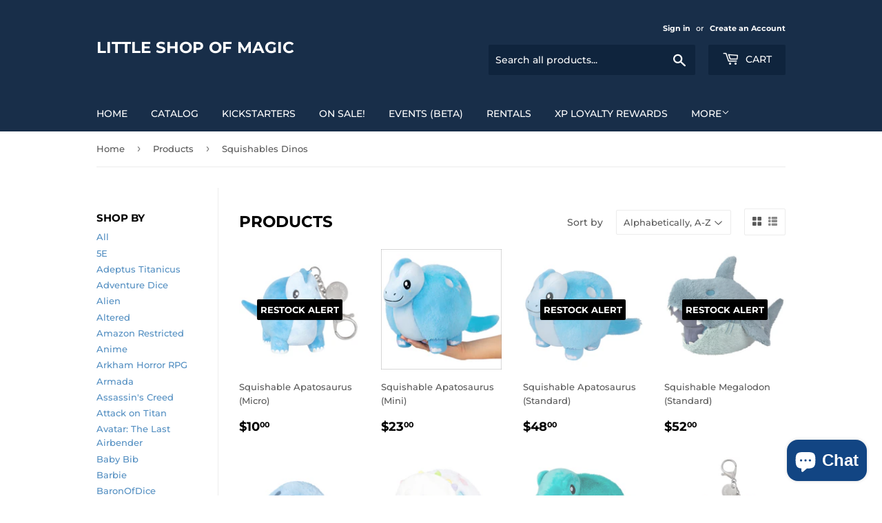

--- FILE ---
content_type: text/html; charset=utf-8
request_url: https://shop.shopofmagic.com/collections/all/squishables-dinos
body_size: 57890
content:
<!doctype html>
<html class="no-touch no-js">
<head>
  
  <!-- Begin Microsoft Ads UET Code -->
  <script>(function(w,d,t,r,u){var f,n,i;w[u]=w[u]||[],f=function(){var o={ti:"134177594"};o.q=w[u],w[u]=new UET(o),w[u].push("pageLoad")},n=d.createElement(t),n.src=r,n.async=1,n.onload=n.onreadystatechange=function(){var s=this.readyState;s&&s!=="loaded"&&s!=="complete"||(f(),n.onload=n.onreadystatechange=null)},i=d.getElementsByTagName(t)[0],i.parentNode.insertBefore(n,i)})(window,document,"script","//bat.bing.com/bat.js","uetq");</script>
  <!-- End Bing UET Code -->
  
   <!--Start of Facebook Domain Verification Code-->
  <meta name="facebook-domain-verification" content="dc2at1mopsf0qaye68ddfleyfa3ccn" />
  <!--End of Facebook Domain Verification Code-->
  
  <script>(function(H){H.className=H.className.replace(/\bno-js\b/,'js')})(document.documentElement)</script>
  <!-- Basic page needs ================================================== -->
  <meta charset="utf-8">
  <meta http-equiv="X-UA-Compatible" content="IE=edge,chrome=1">

  
  <link rel="shortcut icon" href="//shop.shopofmagic.com/cdn/shop/files/Favicon_Wizard_1_32x32.png?v=1728791281" type="image/png" />
  

  <!-- Title and description ================================================== -->
  <title>
  Products &ndash; Tagged &quot;Squishables Dinos&quot; &ndash; Little Shop of Magic
  </title>

  

  <!-- Product meta ================================================== -->
  <!-- /snippets/social-meta-tags.liquid -->




<meta property="og:site_name" content="Little Shop of Magic">
<meta property="og:url" content="https://shop.shopofmagic.com/collections/all/squishables-dinos">
<meta property="og:title" content="Products">
<meta property="og:type" content="product.group">
<meta property="og:description" content="The official online shopping portal of Nevada's longest running tabletop game store.">





  <meta name="twitter:site" content="@ShopofMagic">

<meta name="twitter:card" content="summary_large_image">
<meta name="twitter:title" content="Products">
<meta name="twitter:description" content="The official online shopping portal of Nevada's longest running tabletop game store.">


  <!-- Helpers ================================================== -->
  <link rel="canonical" href="https://shop.shopofmagic.com/collections/all/squishables-dinos">
  <meta name="viewport" content="width=device-width,initial-scale=1">

  <!-- CSS ================================================== -->
  <link href="//shop.shopofmagic.com/cdn/shop/t/4/assets/theme.scss.css?v=40249236333109621171768946229" rel="stylesheet" type="text/css" media="all" />

  <!-- Header hook for plugins ================================================== -->
  <script>window.performance && window.performance.mark && window.performance.mark('shopify.content_for_header.start');</script><meta name="google-site-verification" content="pIrlBKtUE5a1iAjo0LW8HqRSfYinkHNuhYlNzHF4bqc">
<meta name="google-site-verification" content="p_i2x-nQQbSlcqauDRvgImALvnRhI0iSdx19rsn0fho">
<meta id="shopify-digital-wallet" name="shopify-digital-wallet" content="/39883669662/digital_wallets/dialog">
<meta name="shopify-checkout-api-token" content="280e5b2a26a22009d1d476d036d7c1ee">
<meta id="in-context-paypal-metadata" data-shop-id="39883669662" data-venmo-supported="false" data-environment="production" data-locale="en_US" data-paypal-v4="true" data-currency="USD">
<link rel="alternate" type="application/atom+xml" title="Feed" href="/collections/all/squishables-dinos.atom" />
<script async="async" src="/checkouts/internal/preloads.js?locale=en-US"></script>
<link rel="preconnect" href="https://shop.app" crossorigin="anonymous">
<script async="async" src="https://shop.app/checkouts/internal/preloads.js?locale=en-US&shop_id=39883669662" crossorigin="anonymous"></script>
<script id="apple-pay-shop-capabilities" type="application/json">{"shopId":39883669662,"countryCode":"US","currencyCode":"USD","merchantCapabilities":["supports3DS"],"merchantId":"gid:\/\/shopify\/Shop\/39883669662","merchantName":"Little Shop of Magic","requiredBillingContactFields":["postalAddress","email"],"requiredShippingContactFields":["postalAddress","email"],"shippingType":"shipping","supportedNetworks":["visa","masterCard","amex","discover","elo","jcb"],"total":{"type":"pending","label":"Little Shop of Magic","amount":"1.00"},"shopifyPaymentsEnabled":true,"supportsSubscriptions":true}</script>
<script id="shopify-features" type="application/json">{"accessToken":"280e5b2a26a22009d1d476d036d7c1ee","betas":["rich-media-storefront-analytics"],"domain":"shop.shopofmagic.com","predictiveSearch":true,"shopId":39883669662,"locale":"en"}</script>
<script>var Shopify = Shopify || {};
Shopify.shop = "shopofmagic.myshopify.com";
Shopify.locale = "en";
Shopify.currency = {"active":"USD","rate":"1.0"};
Shopify.country = "US";
Shopify.theme = {"name":"Supply with Installments message","id":126578622622,"schema_name":"Supply","schema_version":"8.9.24","theme_store_id":679,"role":"main"};
Shopify.theme.handle = "null";
Shopify.theme.style = {"id":null,"handle":null};
Shopify.cdnHost = "shop.shopofmagic.com/cdn";
Shopify.routes = Shopify.routes || {};
Shopify.routes.root = "/";</script>
<script type="module">!function(o){(o.Shopify=o.Shopify||{}).modules=!0}(window);</script>
<script>!function(o){function n(){var o=[];function n(){o.push(Array.prototype.slice.apply(arguments))}return n.q=o,n}var t=o.Shopify=o.Shopify||{};t.loadFeatures=n(),t.autoloadFeatures=n()}(window);</script>
<script>
  window.ShopifyPay = window.ShopifyPay || {};
  window.ShopifyPay.apiHost = "shop.app\/pay";
  window.ShopifyPay.redirectState = null;
</script>
<script id="shop-js-analytics" type="application/json">{"pageType":"collection"}</script>
<script defer="defer" async type="module" src="//shop.shopofmagic.com/cdn/shopifycloud/shop-js/modules/v2/client.init-shop-cart-sync_BdyHc3Nr.en.esm.js"></script>
<script defer="defer" async type="module" src="//shop.shopofmagic.com/cdn/shopifycloud/shop-js/modules/v2/chunk.common_Daul8nwZ.esm.js"></script>
<script type="module">
  await import("//shop.shopofmagic.com/cdn/shopifycloud/shop-js/modules/v2/client.init-shop-cart-sync_BdyHc3Nr.en.esm.js");
await import("//shop.shopofmagic.com/cdn/shopifycloud/shop-js/modules/v2/chunk.common_Daul8nwZ.esm.js");

  window.Shopify.SignInWithShop?.initShopCartSync?.({"fedCMEnabled":true,"windoidEnabled":true});

</script>
<script>
  window.Shopify = window.Shopify || {};
  if (!window.Shopify.featureAssets) window.Shopify.featureAssets = {};
  window.Shopify.featureAssets['shop-js'] = {"shop-cart-sync":["modules/v2/client.shop-cart-sync_QYOiDySF.en.esm.js","modules/v2/chunk.common_Daul8nwZ.esm.js"],"init-fed-cm":["modules/v2/client.init-fed-cm_DchLp9rc.en.esm.js","modules/v2/chunk.common_Daul8nwZ.esm.js"],"shop-button":["modules/v2/client.shop-button_OV7bAJc5.en.esm.js","modules/v2/chunk.common_Daul8nwZ.esm.js"],"init-windoid":["modules/v2/client.init-windoid_DwxFKQ8e.en.esm.js","modules/v2/chunk.common_Daul8nwZ.esm.js"],"shop-cash-offers":["modules/v2/client.shop-cash-offers_DWtL6Bq3.en.esm.js","modules/v2/chunk.common_Daul8nwZ.esm.js","modules/v2/chunk.modal_CQq8HTM6.esm.js"],"shop-toast-manager":["modules/v2/client.shop-toast-manager_CX9r1SjA.en.esm.js","modules/v2/chunk.common_Daul8nwZ.esm.js"],"init-shop-email-lookup-coordinator":["modules/v2/client.init-shop-email-lookup-coordinator_UhKnw74l.en.esm.js","modules/v2/chunk.common_Daul8nwZ.esm.js"],"pay-button":["modules/v2/client.pay-button_DzxNnLDY.en.esm.js","modules/v2/chunk.common_Daul8nwZ.esm.js"],"avatar":["modules/v2/client.avatar_BTnouDA3.en.esm.js"],"init-shop-cart-sync":["modules/v2/client.init-shop-cart-sync_BdyHc3Nr.en.esm.js","modules/v2/chunk.common_Daul8nwZ.esm.js"],"shop-login-button":["modules/v2/client.shop-login-button_D8B466_1.en.esm.js","modules/v2/chunk.common_Daul8nwZ.esm.js","modules/v2/chunk.modal_CQq8HTM6.esm.js"],"init-customer-accounts-sign-up":["modules/v2/client.init-customer-accounts-sign-up_C8fpPm4i.en.esm.js","modules/v2/client.shop-login-button_D8B466_1.en.esm.js","modules/v2/chunk.common_Daul8nwZ.esm.js","modules/v2/chunk.modal_CQq8HTM6.esm.js"],"init-shop-for-new-customer-accounts":["modules/v2/client.init-shop-for-new-customer-accounts_CVTO0Ztu.en.esm.js","modules/v2/client.shop-login-button_D8B466_1.en.esm.js","modules/v2/chunk.common_Daul8nwZ.esm.js","modules/v2/chunk.modal_CQq8HTM6.esm.js"],"init-customer-accounts":["modules/v2/client.init-customer-accounts_dRgKMfrE.en.esm.js","modules/v2/client.shop-login-button_D8B466_1.en.esm.js","modules/v2/chunk.common_Daul8nwZ.esm.js","modules/v2/chunk.modal_CQq8HTM6.esm.js"],"shop-follow-button":["modules/v2/client.shop-follow-button_CkZpjEct.en.esm.js","modules/v2/chunk.common_Daul8nwZ.esm.js","modules/v2/chunk.modal_CQq8HTM6.esm.js"],"lead-capture":["modules/v2/client.lead-capture_BntHBhfp.en.esm.js","modules/v2/chunk.common_Daul8nwZ.esm.js","modules/v2/chunk.modal_CQq8HTM6.esm.js"],"checkout-modal":["modules/v2/client.checkout-modal_CfxcYbTm.en.esm.js","modules/v2/chunk.common_Daul8nwZ.esm.js","modules/v2/chunk.modal_CQq8HTM6.esm.js"],"shop-login":["modules/v2/client.shop-login_Da4GZ2H6.en.esm.js","modules/v2/chunk.common_Daul8nwZ.esm.js","modules/v2/chunk.modal_CQq8HTM6.esm.js"],"payment-terms":["modules/v2/client.payment-terms_MV4M3zvL.en.esm.js","modules/v2/chunk.common_Daul8nwZ.esm.js","modules/v2/chunk.modal_CQq8HTM6.esm.js"]};
</script>
<script>(function() {
  var isLoaded = false;
  function asyncLoad() {
    if (isLoaded) return;
    isLoaded = true;
    var urls = ["\/\/cdn.shopify.com\/proxy\/241db969d4ec6da9590c3c68dde35605bc836a53ad0ac1ff42c6eeecc3bfdf88\/bingshoppingtool-t2app-prod.trafficmanager.net\/uet\/tracking_script?shop=shopofmagic.myshopify.com\u0026sp-cache-control=cHVibGljLCBtYXgtYWdlPTkwMA","\/\/cdn.shopify.com\/proxy\/a290da797d5a8a516bab5dda13ecb73b968e94ee3266bc78d174cad0baa9ae10\/shopofmagic.bookthatapp.com\/javascripts\/bta-installed.js?shop=shopofmagic.myshopify.com\u0026sp-cache-control=cHVibGljLCBtYXgtYWdlPTkwMA","\/\/cdn.shopify.com\/proxy\/128b2986a2bdf5822ce2ce021863f088704cb56f952b441502343948b19b9ae7\/shopofmagic.bookthatapp.com\/sdk\/v1\/js\/bta-order-status-bootstrap.min.js?shop=shopofmagic.myshopify.com\u0026sp-cache-control=cHVibGljLCBtYXgtYWdlPTkwMA"];
    for (var i = 0; i < urls.length; i++) {
      var s = document.createElement('script');
      s.type = 'text/javascript';
      s.async = true;
      s.src = urls[i];
      var x = document.getElementsByTagName('script')[0];
      x.parentNode.insertBefore(s, x);
    }
  };
  if(window.attachEvent) {
    window.attachEvent('onload', asyncLoad);
  } else {
    window.addEventListener('load', asyncLoad, false);
  }
})();</script>
<script id="__st">var __st={"a":39883669662,"offset":-28800,"reqid":"3eb0749c-5151-406c-bf9d-9a0464848ba5-1768983073","pageurl":"shop.shopofmagic.com\/collections\/all\/squishables-dinos","u":"95d80c6f12aa","p":"collection"};</script>
<script>window.ShopifyPaypalV4VisibilityTracking = true;</script>
<script id="captcha-bootstrap">!function(){'use strict';const t='contact',e='account',n='new_comment',o=[[t,t],['blogs',n],['comments',n],[t,'customer']],c=[[e,'customer_login'],[e,'guest_login'],[e,'recover_customer_password'],[e,'create_customer']],r=t=>t.map((([t,e])=>`form[action*='/${t}']:not([data-nocaptcha='true']) input[name='form_type'][value='${e}']`)).join(','),a=t=>()=>t?[...document.querySelectorAll(t)].map((t=>t.form)):[];function s(){const t=[...o],e=r(t);return a(e)}const i='password',u='form_key',d=['recaptcha-v3-token','g-recaptcha-response','h-captcha-response',i],f=()=>{try{return window.sessionStorage}catch{return}},m='__shopify_v',_=t=>t.elements[u];function p(t,e,n=!1){try{const o=window.sessionStorage,c=JSON.parse(o.getItem(e)),{data:r}=function(t){const{data:e,action:n}=t;return t[m]||n?{data:e,action:n}:{data:t,action:n}}(c);for(const[e,n]of Object.entries(r))t.elements[e]&&(t.elements[e].value=n);n&&o.removeItem(e)}catch(o){console.error('form repopulation failed',{error:o})}}const l='form_type',E='cptcha';function T(t){t.dataset[E]=!0}const w=window,h=w.document,L='Shopify',v='ce_forms',y='captcha';let A=!1;((t,e)=>{const n=(g='f06e6c50-85a8-45c8-87d0-21a2b65856fe',I='https://cdn.shopify.com/shopifycloud/storefront-forms-hcaptcha/ce_storefront_forms_captcha_hcaptcha.v1.5.2.iife.js',D={infoText:'Protected by hCaptcha',privacyText:'Privacy',termsText:'Terms'},(t,e,n)=>{const o=w[L][v],c=o.bindForm;if(c)return c(t,g,e,D).then(n);var r;o.q.push([[t,g,e,D],n]),r=I,A||(h.body.append(Object.assign(h.createElement('script'),{id:'captcha-provider',async:!0,src:r})),A=!0)});var g,I,D;w[L]=w[L]||{},w[L][v]=w[L][v]||{},w[L][v].q=[],w[L][y]=w[L][y]||{},w[L][y].protect=function(t,e){n(t,void 0,e),T(t)},Object.freeze(w[L][y]),function(t,e,n,w,h,L){const[v,y,A,g]=function(t,e,n){const i=e?o:[],u=t?c:[],d=[...i,...u],f=r(d),m=r(i),_=r(d.filter((([t,e])=>n.includes(e))));return[a(f),a(m),a(_),s()]}(w,h,L),I=t=>{const e=t.target;return e instanceof HTMLFormElement?e:e&&e.form},D=t=>v().includes(t);t.addEventListener('submit',(t=>{const e=I(t);if(!e)return;const n=D(e)&&!e.dataset.hcaptchaBound&&!e.dataset.recaptchaBound,o=_(e),c=g().includes(e)&&(!o||!o.value);(n||c)&&t.preventDefault(),c&&!n&&(function(t){try{if(!f())return;!function(t){const e=f();if(!e)return;const n=_(t);if(!n)return;const o=n.value;o&&e.removeItem(o)}(t);const e=Array.from(Array(32),(()=>Math.random().toString(36)[2])).join('');!function(t,e){_(t)||t.append(Object.assign(document.createElement('input'),{type:'hidden',name:u})),t.elements[u].value=e}(t,e),function(t,e){const n=f();if(!n)return;const o=[...t.querySelectorAll(`input[type='${i}']`)].map((({name:t})=>t)),c=[...d,...o],r={};for(const[a,s]of new FormData(t).entries())c.includes(a)||(r[a]=s);n.setItem(e,JSON.stringify({[m]:1,action:t.action,data:r}))}(t,e)}catch(e){console.error('failed to persist form',e)}}(e),e.submit())}));const S=(t,e)=>{t&&!t.dataset[E]&&(n(t,e.some((e=>e===t))),T(t))};for(const o of['focusin','change'])t.addEventListener(o,(t=>{const e=I(t);D(e)&&S(e,y())}));const B=e.get('form_key'),M=e.get(l),P=B&&M;t.addEventListener('DOMContentLoaded',(()=>{const t=y();if(P)for(const e of t)e.elements[l].value===M&&p(e,B);[...new Set([...A(),...v().filter((t=>'true'===t.dataset.shopifyCaptcha))])].forEach((e=>S(e,t)))}))}(h,new URLSearchParams(w.location.search),n,t,e,['guest_login'])})(!0,!0)}();</script>
<script integrity="sha256-4kQ18oKyAcykRKYeNunJcIwy7WH5gtpwJnB7kiuLZ1E=" data-source-attribution="shopify.loadfeatures" defer="defer" src="//shop.shopofmagic.com/cdn/shopifycloud/storefront/assets/storefront/load_feature-a0a9edcb.js" crossorigin="anonymous"></script>
<script crossorigin="anonymous" defer="defer" src="//shop.shopofmagic.com/cdn/shopifycloud/storefront/assets/shopify_pay/storefront-65b4c6d7.js?v=20250812"></script>
<script data-source-attribution="shopify.dynamic_checkout.dynamic.init">var Shopify=Shopify||{};Shopify.PaymentButton=Shopify.PaymentButton||{isStorefrontPortableWallets:!0,init:function(){window.Shopify.PaymentButton.init=function(){};var t=document.createElement("script");t.src="https://shop.shopofmagic.com/cdn/shopifycloud/portable-wallets/latest/portable-wallets.en.js",t.type="module",document.head.appendChild(t)}};
</script>
<script data-source-attribution="shopify.dynamic_checkout.buyer_consent">
  function portableWalletsHideBuyerConsent(e){var t=document.getElementById("shopify-buyer-consent"),n=document.getElementById("shopify-subscription-policy-button");t&&n&&(t.classList.add("hidden"),t.setAttribute("aria-hidden","true"),n.removeEventListener("click",e))}function portableWalletsShowBuyerConsent(e){var t=document.getElementById("shopify-buyer-consent"),n=document.getElementById("shopify-subscription-policy-button");t&&n&&(t.classList.remove("hidden"),t.removeAttribute("aria-hidden"),n.addEventListener("click",e))}window.Shopify?.PaymentButton&&(window.Shopify.PaymentButton.hideBuyerConsent=portableWalletsHideBuyerConsent,window.Shopify.PaymentButton.showBuyerConsent=portableWalletsShowBuyerConsent);
</script>
<script data-source-attribution="shopify.dynamic_checkout.cart.bootstrap">document.addEventListener("DOMContentLoaded",(function(){function t(){return document.querySelector("shopify-accelerated-checkout-cart, shopify-accelerated-checkout")}if(t())Shopify.PaymentButton.init();else{new MutationObserver((function(e,n){t()&&(Shopify.PaymentButton.init(),n.disconnect())})).observe(document.body,{childList:!0,subtree:!0})}}));
</script>
<script id='scb4127' type='text/javascript' async='' src='https://shop.shopofmagic.com/cdn/shopifycloud/privacy-banner/storefront-banner.js'></script><link id="shopify-accelerated-checkout-styles" rel="stylesheet" media="screen" href="https://shop.shopofmagic.com/cdn/shopifycloud/portable-wallets/latest/accelerated-checkout-backwards-compat.css" crossorigin="anonymous">
<style id="shopify-accelerated-checkout-cart">
        #shopify-buyer-consent {
  margin-top: 1em;
  display: inline-block;
  width: 100%;
}

#shopify-buyer-consent.hidden {
  display: none;
}

#shopify-subscription-policy-button {
  background: none;
  border: none;
  padding: 0;
  text-decoration: underline;
  font-size: inherit;
  cursor: pointer;
}

#shopify-subscription-policy-button::before {
  box-shadow: none;
}

      </style>

<script>window.performance && window.performance.mark && window.performance.mark('shopify.content_for_header.end');</script>

  
  

  <script src="//shop.shopofmagic.com/cdn/shop/t/4/assets/jquery-2.2.3.min.js?v=58211863146907186831630350276" type="text/javascript"></script>

  <script src="//shop.shopofmagic.com/cdn/shop/t/4/assets/lazysizes.min.js?v=8147953233334221341630350277" async="async"></script>
  <script src="//shop.shopofmagic.com/cdn/shop/t/4/assets/vendor.js?v=106177282645720727331630350280" defer="defer"></script>
  <script src="//shop.shopofmagic.com/cdn/shop/t/4/assets/theme.js?v=165715389643824983141630350291" defer="defer"></script>



<!-- <script src="https://shinedezign.tk/preorder/js/preorder.js"></script> -->
  
  

  
  
<!-- BEGIN app block: shopify://apps/bta-booking-app/blocks/widgets/447b4be3-b8e8-4347-959f-d9a05d4b2d5d -->
<script>var bondVariantIds = [], productConfig = {}, productMetafields;productMetafields = '';

        if (productMetafields !== '') {
            productConfig = JSON.parse('{"' +
                decodeURI(productMetafields).replace(/"/g, '\\"').replace(/&/g, '","').replace(/=/g, '":"')
                + '"}');
        }

    const parsedSettings = JSON.parse('{"dateFormat":"MM/DD/YYYY","domain":"shop.shopofmagic.com","env":"production","path_prefix":"/apps/bookthatapp","should_load":true,"widget_enabled_list":["rental","reservation","activity","appt","course"],"widget_on_every_page":true,"widgets_mode":{}}' || '{}')

    window.BtaConfig = {
        account: 'shopofmagic',
        bondVariantIds: bondVariantIds,
        cart: `{"note":null,"attributes":{},"original_total_price":0,"total_price":0,"total_discount":0,"total_weight":0.0,"item_count":0,"items":[],"requires_shipping":false,"currency":"USD","items_subtotal_price":0,"cart_level_discount_applications":[],"checkout_charge_amount":0}`,
        customer: '',settings: parsedSettings,
        version: '1.6'
    }

    const pathPrefix = parsedSettings.path_prefix || '/apps/bookthatapp';
    const widgetScriptUrl = `https://shop.shopofmagic.com${pathPrefix}/sdk/v1/js/bta-widgets-bootstrap.min.js`;

    const widgetScript = document.createElement('script');

    widgetScript.src = widgetScriptUrl;
    widgetScript.defer = true;
    // render the script tag in the head
    document.head.appendChild(widgetScript);
</script>


<!-- END app block --><script src="https://cdn.shopify.com/extensions/19689677-6488-4a31-adf3-fcf4359c5fd9/forms-2295/assets/shopify-forms-loader.js" type="text/javascript" defer="defer"></script>
<script src="https://cdn.shopify.com/extensions/e8878072-2f6b-4e89-8082-94b04320908d/inbox-1254/assets/inbox-chat-loader.js" type="text/javascript" defer="defer"></script>
<meta property="og:image" content="https://cdn.shopify.com/s/files/1/0398/8366/9662/files/LSoM-Logo_9679ed27-95c2-4ef6-b4c6-7847d5b11104.jpg?v=1767041427" />
<meta property="og:image:secure_url" content="https://cdn.shopify.com/s/files/1/0398/8366/9662/files/LSoM-Logo_9679ed27-95c2-4ef6-b4c6-7847d5b11104.jpg?v=1767041427" />
<meta property="og:image:width" content="1200" />
<meta property="og:image:height" content="629" />
<link href="https://monorail-edge.shopifysvc.com" rel="dns-prefetch">
<script>(function(){if ("sendBeacon" in navigator && "performance" in window) {try {var session_token_from_headers = performance.getEntriesByType('navigation')[0].serverTiming.find(x => x.name == '_s').description;} catch {var session_token_from_headers = undefined;}var session_cookie_matches = document.cookie.match(/_shopify_s=([^;]*)/);var session_token_from_cookie = session_cookie_matches && session_cookie_matches.length === 2 ? session_cookie_matches[1] : "";var session_token = session_token_from_headers || session_token_from_cookie || "";function handle_abandonment_event(e) {var entries = performance.getEntries().filter(function(entry) {return /monorail-edge.shopifysvc.com/.test(entry.name);});if (!window.abandonment_tracked && entries.length === 0) {window.abandonment_tracked = true;var currentMs = Date.now();var navigation_start = performance.timing.navigationStart;var payload = {shop_id: 39883669662,url: window.location.href,navigation_start,duration: currentMs - navigation_start,session_token,page_type: "collection"};window.navigator.sendBeacon("https://monorail-edge.shopifysvc.com/v1/produce", JSON.stringify({schema_id: "online_store_buyer_site_abandonment/1.1",payload: payload,metadata: {event_created_at_ms: currentMs,event_sent_at_ms: currentMs}}));}}window.addEventListener('pagehide', handle_abandonment_event);}}());</script>
<script id="web-pixels-manager-setup">(function e(e,d,r,n,o){if(void 0===o&&(o={}),!Boolean(null===(a=null===(i=window.Shopify)||void 0===i?void 0:i.analytics)||void 0===a?void 0:a.replayQueue)){var i,a;window.Shopify=window.Shopify||{};var t=window.Shopify;t.analytics=t.analytics||{};var s=t.analytics;s.replayQueue=[],s.publish=function(e,d,r){return s.replayQueue.push([e,d,r]),!0};try{self.performance.mark("wpm:start")}catch(e){}var l=function(){var e={modern:/Edge?\/(1{2}[4-9]|1[2-9]\d|[2-9]\d{2}|\d{4,})\.\d+(\.\d+|)|Firefox\/(1{2}[4-9]|1[2-9]\d|[2-9]\d{2}|\d{4,})\.\d+(\.\d+|)|Chrom(ium|e)\/(9{2}|\d{3,})\.\d+(\.\d+|)|(Maci|X1{2}).+ Version\/(15\.\d+|(1[6-9]|[2-9]\d|\d{3,})\.\d+)([,.]\d+|)( \(\w+\)|)( Mobile\/\w+|) Safari\/|Chrome.+OPR\/(9{2}|\d{3,})\.\d+\.\d+|(CPU[ +]OS|iPhone[ +]OS|CPU[ +]iPhone|CPU IPhone OS|CPU iPad OS)[ +]+(15[._]\d+|(1[6-9]|[2-9]\d|\d{3,})[._]\d+)([._]\d+|)|Android:?[ /-](13[3-9]|1[4-9]\d|[2-9]\d{2}|\d{4,})(\.\d+|)(\.\d+|)|Android.+Firefox\/(13[5-9]|1[4-9]\d|[2-9]\d{2}|\d{4,})\.\d+(\.\d+|)|Android.+Chrom(ium|e)\/(13[3-9]|1[4-9]\d|[2-9]\d{2}|\d{4,})\.\d+(\.\d+|)|SamsungBrowser\/([2-9]\d|\d{3,})\.\d+/,legacy:/Edge?\/(1[6-9]|[2-9]\d|\d{3,})\.\d+(\.\d+|)|Firefox\/(5[4-9]|[6-9]\d|\d{3,})\.\d+(\.\d+|)|Chrom(ium|e)\/(5[1-9]|[6-9]\d|\d{3,})\.\d+(\.\d+|)([\d.]+$|.*Safari\/(?![\d.]+ Edge\/[\d.]+$))|(Maci|X1{2}).+ Version\/(10\.\d+|(1[1-9]|[2-9]\d|\d{3,})\.\d+)([,.]\d+|)( \(\w+\)|)( Mobile\/\w+|) Safari\/|Chrome.+OPR\/(3[89]|[4-9]\d|\d{3,})\.\d+\.\d+|(CPU[ +]OS|iPhone[ +]OS|CPU[ +]iPhone|CPU IPhone OS|CPU iPad OS)[ +]+(10[._]\d+|(1[1-9]|[2-9]\d|\d{3,})[._]\d+)([._]\d+|)|Android:?[ /-](13[3-9]|1[4-9]\d|[2-9]\d{2}|\d{4,})(\.\d+|)(\.\d+|)|Mobile Safari.+OPR\/([89]\d|\d{3,})\.\d+\.\d+|Android.+Firefox\/(13[5-9]|1[4-9]\d|[2-9]\d{2}|\d{4,})\.\d+(\.\d+|)|Android.+Chrom(ium|e)\/(13[3-9]|1[4-9]\d|[2-9]\d{2}|\d{4,})\.\d+(\.\d+|)|Android.+(UC? ?Browser|UCWEB|U3)[ /]?(15\.([5-9]|\d{2,})|(1[6-9]|[2-9]\d|\d{3,})\.\d+)\.\d+|SamsungBrowser\/(5\.\d+|([6-9]|\d{2,})\.\d+)|Android.+MQ{2}Browser\/(14(\.(9|\d{2,})|)|(1[5-9]|[2-9]\d|\d{3,})(\.\d+|))(\.\d+|)|K[Aa][Ii]OS\/(3\.\d+|([4-9]|\d{2,})\.\d+)(\.\d+|)/},d=e.modern,r=e.legacy,n=navigator.userAgent;return n.match(d)?"modern":n.match(r)?"legacy":"unknown"}(),u="modern"===l?"modern":"legacy",c=(null!=n?n:{modern:"",legacy:""})[u],f=function(e){return[e.baseUrl,"/wpm","/b",e.hashVersion,"modern"===e.buildTarget?"m":"l",".js"].join("")}({baseUrl:d,hashVersion:r,buildTarget:u}),m=function(e){var d=e.version,r=e.bundleTarget,n=e.surface,o=e.pageUrl,i=e.monorailEndpoint;return{emit:function(e){var a=e.status,t=e.errorMsg,s=(new Date).getTime(),l=JSON.stringify({metadata:{event_sent_at_ms:s},events:[{schema_id:"web_pixels_manager_load/3.1",payload:{version:d,bundle_target:r,page_url:o,status:a,surface:n,error_msg:t},metadata:{event_created_at_ms:s}}]});if(!i)return console&&console.warn&&console.warn("[Web Pixels Manager] No Monorail endpoint provided, skipping logging."),!1;try{return self.navigator.sendBeacon.bind(self.navigator)(i,l)}catch(e){}var u=new XMLHttpRequest;try{return u.open("POST",i,!0),u.setRequestHeader("Content-Type","text/plain"),u.send(l),!0}catch(e){return console&&console.warn&&console.warn("[Web Pixels Manager] Got an unhandled error while logging to Monorail."),!1}}}}({version:r,bundleTarget:l,surface:e.surface,pageUrl:self.location.href,monorailEndpoint:e.monorailEndpoint});try{o.browserTarget=l,function(e){var d=e.src,r=e.async,n=void 0===r||r,o=e.onload,i=e.onerror,a=e.sri,t=e.scriptDataAttributes,s=void 0===t?{}:t,l=document.createElement("script"),u=document.querySelector("head"),c=document.querySelector("body");if(l.async=n,l.src=d,a&&(l.integrity=a,l.crossOrigin="anonymous"),s)for(var f in s)if(Object.prototype.hasOwnProperty.call(s,f))try{l.dataset[f]=s[f]}catch(e){}if(o&&l.addEventListener("load",o),i&&l.addEventListener("error",i),u)u.appendChild(l);else{if(!c)throw new Error("Did not find a head or body element to append the script");c.appendChild(l)}}({src:f,async:!0,onload:function(){if(!function(){var e,d;return Boolean(null===(d=null===(e=window.Shopify)||void 0===e?void 0:e.analytics)||void 0===d?void 0:d.initialized)}()){var d=window.webPixelsManager.init(e)||void 0;if(d){var r=window.Shopify.analytics;r.replayQueue.forEach((function(e){var r=e[0],n=e[1],o=e[2];d.publishCustomEvent(r,n,o)})),r.replayQueue=[],r.publish=d.publishCustomEvent,r.visitor=d.visitor,r.initialized=!0}}},onerror:function(){return m.emit({status:"failed",errorMsg:"".concat(f," has failed to load")})},sri:function(e){var d=/^sha384-[A-Za-z0-9+/=]+$/;return"string"==typeof e&&d.test(e)}(c)?c:"",scriptDataAttributes:o}),m.emit({status:"loading"})}catch(e){m.emit({status:"failed",errorMsg:(null==e?void 0:e.message)||"Unknown error"})}}})({shopId: 39883669662,storefrontBaseUrl: "https://shop.shopofmagic.com",extensionsBaseUrl: "https://extensions.shopifycdn.com/cdn/shopifycloud/web-pixels-manager",monorailEndpoint: "https://monorail-edge.shopifysvc.com/unstable/produce_batch",surface: "storefront-renderer",enabledBetaFlags: ["2dca8a86"],webPixelsConfigList: [{"id":"1585905913","configuration":"{\"ti\":\"134273211\",\"endpoint\":\"https:\/\/bat.bing.com\/action\/0\"}","eventPayloadVersion":"v1","runtimeContext":"STRICT","scriptVersion":"5ee93563fe31b11d2d65e2f09a5229dc","type":"APP","apiClientId":2997493,"privacyPurposes":["ANALYTICS","MARKETING","SALE_OF_DATA"],"dataSharingAdjustments":{"protectedCustomerApprovalScopes":["read_customer_personal_data"]}},{"id":"625705209","configuration":"{\"accountID\": \"2534\"}","eventPayloadVersion":"v1","runtimeContext":"STRICT","scriptVersion":"7933521e7feee59bbf82865b44f0dd1e","type":"APP","apiClientId":147952795649,"privacyPurposes":["ANALYTICS","MARKETING","SALE_OF_DATA"],"dataSharingAdjustments":{"protectedCustomerApprovalScopes":["read_customer_address","read_customer_email","read_customer_name","read_customer_personal_data","read_customer_phone"]}},{"id":"616562937","configuration":"{\"eventPixelIdAddToCart\":\"tw-ot9lo-ot9ls\",\"eventPixelIdSiteVisit\":\"tw-ot9lo-ot9lr\",\"eventPixelIdPurchase\":\"tw-ot9lo-ot9lq\",\"eventPixelIdAddedPaymentInfo\":\"tw-ot9lo-ot9lp\",\"eventPixelIdCheckoutInitiated\":\"tw-ot9lo-ot9lv\",\"eventPixelIdContentView\":\"tw-ot9lo-ot9lt\",\"eventPixelIdSearch\":\"tw-ot9lo-ot9lu\",\"basePixelId\":\"ot9lo\",\"adsAccountId\":\"ns15u\",\"isDisconnected\":\"0\"}","eventPayloadVersion":"v1","runtimeContext":"STRICT","scriptVersion":"28c5dacefa9312c3f7ebd444dc3c1418","type":"APP","apiClientId":6455335,"privacyPurposes":["ANALYTICS","MARKETING","SALE_OF_DATA"],"dataSharingAdjustments":{"protectedCustomerApprovalScopes":["read_customer_address","read_customer_personal_data"]}},{"id":"507642105","configuration":"{\"config\":\"{\\\"google_tag_ids\\\":[\\\"G-RFNB43MGL0\\\",\\\"AW-960618153\\\",\\\"GT-WVRZ72K\\\"],\\\"target_country\\\":\\\"ZZ\\\",\\\"gtag_events\\\":[{\\\"type\\\":\\\"begin_checkout\\\",\\\"action_label\\\":[\\\"G-RFNB43MGL0\\\",\\\"AW-960618153\\\/1_CKCKuo4tkBEKm9h8oD\\\"]},{\\\"type\\\":\\\"search\\\",\\\"action_label\\\":[\\\"G-RFNB43MGL0\\\",\\\"AW-960618153\\\/XunSCK6o4tkBEKm9h8oD\\\"]},{\\\"type\\\":\\\"view_item\\\",\\\"action_label\\\":[\\\"G-RFNB43MGL0\\\",\\\"AW-960618153\\\/bIdhCKWo4tkBEKm9h8oD\\\",\\\"MC-PDC7GZPB15\\\"]},{\\\"type\\\":\\\"purchase\\\",\\\"action_label\\\":[\\\"G-RFNB43MGL0\\\",\\\"AW-960618153\\\/s4_zCKKo4tkBEKm9h8oD\\\",\\\"MC-PDC7GZPB15\\\"]},{\\\"type\\\":\\\"page_view\\\",\\\"action_label\\\":[\\\"G-RFNB43MGL0\\\",\\\"AW-960618153\\\/sK6zCJ-o4tkBEKm9h8oD\\\",\\\"MC-PDC7GZPB15\\\"]},{\\\"type\\\":\\\"add_payment_info\\\",\\\"action_label\\\":[\\\"G-RFNB43MGL0\\\",\\\"AW-960618153\\\/y2rOCLGo4tkBEKm9h8oD\\\"]},{\\\"type\\\":\\\"add_to_cart\\\",\\\"action_label\\\":[\\\"G-RFNB43MGL0\\\",\\\"AW-960618153\\\/gexdCKio4tkBEKm9h8oD\\\"]}],\\\"enable_monitoring_mode\\\":false}\"}","eventPayloadVersion":"v1","runtimeContext":"OPEN","scriptVersion":"b2a88bafab3e21179ed38636efcd8a93","type":"APP","apiClientId":1780363,"privacyPurposes":[],"dataSharingAdjustments":{"protectedCustomerApprovalScopes":["read_customer_address","read_customer_email","read_customer_name","read_customer_personal_data","read_customer_phone"]}},{"id":"117801209","configuration":"{\"pixel_id\":\"1170965582935287\",\"pixel_type\":\"facebook_pixel\",\"metaapp_system_user_token\":\"-\"}","eventPayloadVersion":"v1","runtimeContext":"OPEN","scriptVersion":"ca16bc87fe92b6042fbaa3acc2fbdaa6","type":"APP","apiClientId":2329312,"privacyPurposes":["ANALYTICS","MARKETING","SALE_OF_DATA"],"dataSharingAdjustments":{"protectedCustomerApprovalScopes":["read_customer_address","read_customer_email","read_customer_name","read_customer_personal_data","read_customer_phone"]}},{"id":"67338489","configuration":"{\"tagID\":\"2613050922654\"}","eventPayloadVersion":"v1","runtimeContext":"STRICT","scriptVersion":"18031546ee651571ed29edbe71a3550b","type":"APP","apiClientId":3009811,"privacyPurposes":["ANALYTICS","MARKETING","SALE_OF_DATA"],"dataSharingAdjustments":{"protectedCustomerApprovalScopes":["read_customer_address","read_customer_email","read_customer_name","read_customer_personal_data","read_customer_phone"]}},{"id":"13631737","configuration":"{\"myshopifyDomain\":\"shopofmagic.myshopify.com\"}","eventPayloadVersion":"v1","runtimeContext":"STRICT","scriptVersion":"23b97d18e2aa74363140dc29c9284e87","type":"APP","apiClientId":2775569,"privacyPurposes":["ANALYTICS","MARKETING","SALE_OF_DATA"],"dataSharingAdjustments":{"protectedCustomerApprovalScopes":["read_customer_address","read_customer_email","read_customer_name","read_customer_phone","read_customer_personal_data"]}},{"id":"shopify-app-pixel","configuration":"{}","eventPayloadVersion":"v1","runtimeContext":"STRICT","scriptVersion":"0450","apiClientId":"shopify-pixel","type":"APP","privacyPurposes":["ANALYTICS","MARKETING"]},{"id":"shopify-custom-pixel","eventPayloadVersion":"v1","runtimeContext":"LAX","scriptVersion":"0450","apiClientId":"shopify-pixel","type":"CUSTOM","privacyPurposes":["ANALYTICS","MARKETING"]}],isMerchantRequest: false,initData: {"shop":{"name":"Little Shop of Magic","paymentSettings":{"currencyCode":"USD"},"myshopifyDomain":"shopofmagic.myshopify.com","countryCode":"US","storefrontUrl":"https:\/\/shop.shopofmagic.com"},"customer":null,"cart":null,"checkout":null,"productVariants":[],"purchasingCompany":null},},"https://shop.shopofmagic.com/cdn","fcfee988w5aeb613cpc8e4bc33m6693e112",{"modern":"","legacy":""},{"shopId":"39883669662","storefrontBaseUrl":"https:\/\/shop.shopofmagic.com","extensionBaseUrl":"https:\/\/extensions.shopifycdn.com\/cdn\/shopifycloud\/web-pixels-manager","surface":"storefront-renderer","enabledBetaFlags":"[\"2dca8a86\"]","isMerchantRequest":"false","hashVersion":"fcfee988w5aeb613cpc8e4bc33m6693e112","publish":"custom","events":"[[\"page_viewed\",{}],[\"collection_viewed\",{\"collection\":{\"id\":\"\",\"title\":\"Products\",\"productVariants\":[{\"price\":{\"amount\":10.0,\"currencyCode\":\"USD\"},\"product\":{\"title\":\"Squishable Apatosaurus (Micro)\",\"vendor\":\"Squishables\",\"id\":\"7557098504441\",\"untranslatedTitle\":\"Squishable Apatosaurus (Micro)\",\"url\":\"\/products\/squishable-apatosaurus-micro\",\"type\":\"Toys and Collectible\"},\"id\":\"42498815099129\",\"image\":{\"src\":\"\/\/shop.shopofmagic.com\/cdn\/shop\/products\/p_8986f65b-d15a-4ddd-97b8-ff04aad377d2.jpg?v=1646791521\"},\"sku\":\"SQU-117523\",\"title\":\"Default Title\",\"untranslatedTitle\":\"Default Title\"},{\"price\":{\"amount\":23.0,\"currencyCode\":\"USD\"},\"product\":{\"title\":\"Squishable Apatosaurus (Mini)\",\"vendor\":\"Squishables\",\"id\":\"6855279739038\",\"untranslatedTitle\":\"Squishable Apatosaurus (Mini)\",\"url\":\"\/products\/squishable-apatosaurus-mini\",\"type\":\"Toys and Collectible\"},\"id\":\"40422226755742\",\"image\":{\"src\":\"\/\/shop.shopofmagic.com\/cdn\/shop\/products\/mini_squish_apatosaurus_7.jpg?v=1627600171\"},\"sku\":\"SQU-114751\",\"title\":\"Default Title\",\"untranslatedTitle\":\"Default Title\"},{\"price\":{\"amount\":48.0,\"currencyCode\":\"USD\"},\"product\":{\"title\":\"Squishable Apatosaurus (Standard)\",\"vendor\":\"Squishables\",\"id\":\"7547464515833\",\"untranslatedTitle\":\"Squishable Apatosaurus (Standard)\",\"url\":\"\/products\/squishable-apatosaurus-standard\",\"type\":\"Toys and Collectible\"},\"id\":\"42453086634233\",\"image\":{\"src\":\"\/\/shop.shopofmagic.com\/cdn\/shop\/products\/p_d3b9f178-f98c-43d9-a05a-4b16ea663b06.jpg?v=1645750241\"},\"sku\":\"SQU-117455\",\"title\":\"Default Title\",\"untranslatedTitle\":\"Default Title\"},{\"price\":{\"amount\":52.0,\"currencyCode\":\"USD\"},\"product\":{\"title\":\"Squishable Megalodon (Standard)\",\"vendor\":\"Squishables\",\"id\":\"8409215664377\",\"untranslatedTitle\":\"Squishable Megalodon (Standard)\",\"url\":\"\/products\/squishable-megalodon-standard\",\"type\":\"Toys and Collectible\"},\"id\":\"45167767388409\",\"image\":{\"src\":\"\/\/shop.shopofmagic.com\/cdn\/shop\/files\/squish_megalodon_15_1.jpg?v=1717872448\"},\"sku\":\"SQU-124125\",\"title\":\"Default Title\",\"untranslatedTitle\":\"Default Title\"},{\"price\":{\"amount\":28.0,\"currencyCode\":\"USD\"},\"product\":{\"title\":\"Squishable Mosasaurus (Mini)\",\"vendor\":\"Squishables\",\"id\":\"8409211994361\",\"untranslatedTitle\":\"Squishable Mosasaurus (Mini)\",\"url\":\"\/products\/squishable-mosasaurus-mini\",\"type\":\"Toys and Collectible\"},\"id\":\"45167756607737\",\"image\":{\"src\":\"\/\/shop.shopofmagic.com\/cdn\/shop\/files\/mini_mosasaurus_1.jpg?v=1717871743\"},\"sku\":\"SQU-121254\",\"title\":\"Default Title\",\"untranslatedTitle\":\"Default Title\"},{\"price\":{\"amount\":25.0,\"currencyCode\":\"USD\"},\"product\":{\"title\":\"Squishable Opalceratops (Mini)\",\"vendor\":\"Squishables\",\"id\":\"7922682527993\",\"untranslatedTitle\":\"Squishable Opalceratops (Mini)\",\"url\":\"\/products\/squishable-opalceratops-mini\",\"type\":\"Toys and Collectible\"},\"id\":\"43826743345401\",\"image\":{\"src\":\"\/\/shop.shopofmagic.com\/cdn\/shop\/files\/mini_opalceratops.jpg?v=1683485268\"},\"sku\":\"SQU-119992\",\"title\":\"Default Title\",\"untranslatedTitle\":\"Default Title\"},{\"price\":{\"amount\":14.0,\"currencyCode\":\"USD\"},\"product\":{\"title\":\"Squishable Snacker T-rex II (Snugglemi Snackers)\",\"vendor\":\"Squishables\",\"id\":\"7922684166393\",\"untranslatedTitle\":\"Squishable Snacker T-rex II (Snugglemi Snackers)\",\"url\":\"\/products\/squishable-snacker-t-rex-ii-snugglemi-snackers\",\"type\":\"Toys and Collectible\"},\"id\":\"43826749538553\",\"image\":{\"src\":\"\/\/shop.shopofmagic.com\/cdn\/shop\/files\/snackers_t-rex_ii.jpg?v=1683486010\"},\"sku\":\"SQU-SNKTRX\",\"title\":\"Default Title\",\"untranslatedTitle\":\"Default Title\"},{\"price\":{\"amount\":10.0,\"currencyCode\":\"USD\"},\"product\":{\"title\":\"Squishable Stegosaurus III (Micro)\",\"vendor\":\"Squishables\",\"id\":\"7557100306681\",\"untranslatedTitle\":\"Squishable Stegosaurus III (Micro)\",\"url\":\"\/products\/squishable-stegosaurus-iii-micro\",\"type\":\"Toys and Collectible\"},\"id\":\"42498820833529\",\"image\":{\"src\":\"\/\/shop.shopofmagic.com\/cdn\/shop\/products\/p_b0c4b276-8fda-45cf-91d7-43fc31f155e4.jpg?v=1646791603\"},\"sku\":\"SQU-117547\",\"title\":\"Default Title\",\"untranslatedTitle\":\"Default Title\"},{\"price\":{\"amount\":23.0,\"currencyCode\":\"USD\"},\"product\":{\"title\":\"Squishable Stegosaurus III (Mini)\",\"vendor\":\"Squishables\",\"id\":\"6848568852638\",\"untranslatedTitle\":\"Squishable Stegosaurus III (Mini)\",\"url\":\"\/products\/squishablestegosaurus-iii-mini\",\"type\":\"Toys and Collectible\"},\"id\":\"40404737065118\",\"image\":{\"src\":\"\/\/shop.shopofmagic.com\/cdn\/shop\/products\/mini_squish_stegosaurus_iii_7.jpg?v=1627430442\"},\"sku\":\"SQU-114768\",\"title\":\"Default Title\",\"untranslatedTitle\":\"Default Title\"},{\"price\":{\"amount\":48.0,\"currencyCode\":\"USD\"},\"product\":{\"title\":\"Squishable Stegosaurus III (Standard)\",\"vendor\":\"Squishables\",\"id\":\"7547465826553\",\"untranslatedTitle\":\"Squishable Stegosaurus III (Standard)\",\"url\":\"\/products\/squishable-stegosaurus-iii-standard\",\"type\":\"Toys and Collectible\"},\"id\":\"42453088305401\",\"image\":{\"src\":\"\/\/shop.shopofmagic.com\/cdn\/shop\/products\/p_eccc6d54-45de-4843-bd13-4e965c71f0e0.jpg?v=1645748835\"},\"sku\":\"SQU-117462\",\"title\":\"Default Title\",\"untranslatedTitle\":\"Default Title\"},{\"price\":{\"amount\":10.0,\"currencyCode\":\"USD\"},\"product\":{\"title\":\"Squishable T-Rex II (Micro)\",\"vendor\":\"Squishables\",\"id\":\"7557103124729\",\"untranslatedTitle\":\"Squishable T-Rex II (Micro)\",\"url\":\"\/products\/squishable-t-rex-ii-micro\",\"type\":\"Toys and Collectible\"},\"id\":\"42498829648121\",\"image\":{\"src\":\"\/\/shop.shopofmagic.com\/cdn\/shop\/products\/p_b07c442a-3915-41f8-86fa-9fbadc3ee830.jpg?v=1646792002\"},\"sku\":\"SQU-117554\",\"title\":\"Default Title\",\"untranslatedTitle\":\"Default Title\"},{\"price\":{\"amount\":23.0,\"currencyCode\":\"USD\"},\"product\":{\"title\":\"Squishable T-Rex II (Mini)\",\"vendor\":\"Squishables\",\"id\":\"6848560464030\",\"untranslatedTitle\":\"Squishable T-Rex II (Mini)\",\"url\":\"\/products\/squishable-t-rex-ii-mini\",\"type\":\"Toys and Collectible\"},\"id\":\"40404712685726\",\"image\":{\"src\":\"\/\/shop.shopofmagic.com\/cdn\/shop\/products\/mini_t-rex_ii_7.jpg?v=1627946552\"},\"sku\":\"SQU-114737\",\"title\":\"Default Title\",\"untranslatedTitle\":\"Default Title\"},{\"price\":{\"amount\":48.0,\"currencyCode\":\"USD\"},\"product\":{\"title\":\"Squishable T-Rex II (Standard)\",\"vendor\":\"Squishables\",\"id\":\"7547466350841\",\"untranslatedTitle\":\"Squishable T-Rex II (Standard)\",\"url\":\"\/products\/squishable-t-rex-ii-standard\",\"type\":\"Toys and Collectible\"},\"id\":\"42453090631929\",\"image\":{\"src\":\"\/\/shop.shopofmagic.com\/cdn\/shop\/products\/p_7bf1f74a-11a2-4154-a9eb-9c17cc1e46af.jpg?v=1645748927\"},\"sku\":\"SQU-117479\",\"title\":\"Default Title\",\"untranslatedTitle\":\"Default Title\"},{\"price\":{\"amount\":10.0,\"currencyCode\":\"USD\"},\"product\":{\"title\":\"Squishable Triceratops (Micro)\",\"vendor\":\"Squishables\",\"id\":\"7557101453561\",\"untranslatedTitle\":\"Squishable Triceratops (Micro)\",\"url\":\"\/products\/squishable-triceratops-micro\",\"type\":\"Toys and Collectible\"},\"id\":\"42498825126137\",\"image\":{\"src\":\"\/\/shop.shopofmagic.com\/cdn\/shop\/products\/p_e8c8282c-fa1b-43f9-9439-5c72c0fd68dd.jpg?v=1646791915\"},\"sku\":\"SQU-117561\",\"title\":\"Default Title\",\"untranslatedTitle\":\"Default Title\"},{\"price\":{\"amount\":26.0,\"currencyCode\":\"USD\"},\"product\":{\"title\":\"Squishable Triceratops (Mini)\",\"vendor\":\"Squishables\",\"id\":\"6855284097182\",\"untranslatedTitle\":\"Squishable Triceratops (Mini)\",\"url\":\"\/products\/squishable-triceratops-mini\",\"type\":\"Toys and Collectible\"},\"id\":\"40422239371422\",\"image\":{\"src\":\"\/\/shop.shopofmagic.com\/cdn\/shop\/products\/mini_triceratops_II_7.jpg?v=1627600357\"},\"sku\":\"SQU-114744\",\"title\":\"Default Title\",\"untranslatedTitle\":\"Default Title\"},{\"price\":{\"amount\":48.0,\"currencyCode\":\"USD\"},\"product\":{\"title\":\"Squishable Triceratops (Standard)\",\"vendor\":\"Squishables\",\"id\":\"7547468284153\",\"untranslatedTitle\":\"Squishable Triceratops (Standard)\",\"url\":\"\/products\/squishable-triceratops-standard\",\"type\":\"Toys and Collectible\"},\"id\":\"42453094433017\",\"image\":{\"src\":\"\/\/shop.shopofmagic.com\/cdn\/shop\/products\/p_c5a398ce-d6b1-49a0-bd53-83abf5309325.jpg?v=1645749165\"},\"sku\":\"SQU-117486\",\"title\":\"Default Title\",\"untranslatedTitle\":\"Default Title\"},{\"price\":{\"amount\":25.0,\"currencyCode\":\"USD\"},\"product\":{\"title\":\"Squishable Woolly Mammoth II (Mini)\",\"vendor\":\"Squishables\",\"id\":\"7922679873785\",\"untranslatedTitle\":\"Squishable Woolly Mammoth II (Mini)\",\"url\":\"\/products\/squishable-woolly-mammoth-ii-mini\",\"type\":\"Toys and Collectible\"},\"id\":\"43826739151097\",\"image\":{\"src\":\"\/\/shop.shopofmagic.com\/cdn\/shop\/files\/mini_woolly_mammoth_ii.jpg?v=1683484893\"},\"sku\":\"SQU-120295\",\"title\":\"Default Title\",\"untranslatedTitle\":\"Default Title\"}]}}]]"});</script><script>
  window.ShopifyAnalytics = window.ShopifyAnalytics || {};
  window.ShopifyAnalytics.meta = window.ShopifyAnalytics.meta || {};
  window.ShopifyAnalytics.meta.currency = 'USD';
  var meta = {"products":[{"id":7557098504441,"gid":"gid:\/\/shopify\/Product\/7557098504441","vendor":"Squishables","type":"Toys and Collectible","handle":"squishable-apatosaurus-micro","variants":[{"id":42498815099129,"price":1000,"name":"Squishable Apatosaurus (Micro)","public_title":null,"sku":"SQU-117523"}],"remote":false},{"id":6855279739038,"gid":"gid:\/\/shopify\/Product\/6855279739038","vendor":"Squishables","type":"Toys and Collectible","handle":"squishable-apatosaurus-mini","variants":[{"id":40422226755742,"price":2300,"name":"Squishable Apatosaurus (Mini)","public_title":null,"sku":"SQU-114751"}],"remote":false},{"id":7547464515833,"gid":"gid:\/\/shopify\/Product\/7547464515833","vendor":"Squishables","type":"Toys and Collectible","handle":"squishable-apatosaurus-standard","variants":[{"id":42453086634233,"price":4800,"name":"Squishable Apatosaurus (Standard)","public_title":null,"sku":"SQU-117455"}],"remote":false},{"id":8409215664377,"gid":"gid:\/\/shopify\/Product\/8409215664377","vendor":"Squishables","type":"Toys and Collectible","handle":"squishable-megalodon-standard","variants":[{"id":45167767388409,"price":5200,"name":"Squishable Megalodon (Standard)","public_title":null,"sku":"SQU-124125"}],"remote":false},{"id":8409211994361,"gid":"gid:\/\/shopify\/Product\/8409211994361","vendor":"Squishables","type":"Toys and Collectible","handle":"squishable-mosasaurus-mini","variants":[{"id":45167756607737,"price":2800,"name":"Squishable Mosasaurus (Mini)","public_title":null,"sku":"SQU-121254"}],"remote":false},{"id":7922682527993,"gid":"gid:\/\/shopify\/Product\/7922682527993","vendor":"Squishables","type":"Toys and Collectible","handle":"squishable-opalceratops-mini","variants":[{"id":43826743345401,"price":2500,"name":"Squishable Opalceratops (Mini)","public_title":null,"sku":"SQU-119992"}],"remote":false},{"id":7922684166393,"gid":"gid:\/\/shopify\/Product\/7922684166393","vendor":"Squishables","type":"Toys and Collectible","handle":"squishable-snacker-t-rex-ii-snugglemi-snackers","variants":[{"id":43826749538553,"price":1400,"name":"Squishable Snacker T-rex II (Snugglemi Snackers)","public_title":null,"sku":"SQU-SNKTRX"}],"remote":false},{"id":7557100306681,"gid":"gid:\/\/shopify\/Product\/7557100306681","vendor":"Squishables","type":"Toys and Collectible","handle":"squishable-stegosaurus-iii-micro","variants":[{"id":42498820833529,"price":1000,"name":"Squishable Stegosaurus III (Micro)","public_title":null,"sku":"SQU-117547"}],"remote":false},{"id":6848568852638,"gid":"gid:\/\/shopify\/Product\/6848568852638","vendor":"Squishables","type":"Toys and Collectible","handle":"squishablestegosaurus-iii-mini","variants":[{"id":40404737065118,"price":2300,"name":"Squishable Stegosaurus III (Mini)","public_title":null,"sku":"SQU-114768"}],"remote":false},{"id":7547465826553,"gid":"gid:\/\/shopify\/Product\/7547465826553","vendor":"Squishables","type":"Toys and Collectible","handle":"squishable-stegosaurus-iii-standard","variants":[{"id":42453088305401,"price":4800,"name":"Squishable Stegosaurus III (Standard)","public_title":null,"sku":"SQU-117462"}],"remote":false},{"id":7557103124729,"gid":"gid:\/\/shopify\/Product\/7557103124729","vendor":"Squishables","type":"Toys and Collectible","handle":"squishable-t-rex-ii-micro","variants":[{"id":42498829648121,"price":1000,"name":"Squishable T-Rex II (Micro)","public_title":null,"sku":"SQU-117554"}],"remote":false},{"id":6848560464030,"gid":"gid:\/\/shopify\/Product\/6848560464030","vendor":"Squishables","type":"Toys and Collectible","handle":"squishable-t-rex-ii-mini","variants":[{"id":40404712685726,"price":2300,"name":"Squishable T-Rex II (Mini)","public_title":null,"sku":"SQU-114737"}],"remote":false},{"id":7547466350841,"gid":"gid:\/\/shopify\/Product\/7547466350841","vendor":"Squishables","type":"Toys and Collectible","handle":"squishable-t-rex-ii-standard","variants":[{"id":42453090631929,"price":4800,"name":"Squishable T-Rex II (Standard)","public_title":null,"sku":"SQU-117479"}],"remote":false},{"id":7557101453561,"gid":"gid:\/\/shopify\/Product\/7557101453561","vendor":"Squishables","type":"Toys and Collectible","handle":"squishable-triceratops-micro","variants":[{"id":42498825126137,"price":1000,"name":"Squishable Triceratops (Micro)","public_title":null,"sku":"SQU-117561"}],"remote":false},{"id":6855284097182,"gid":"gid:\/\/shopify\/Product\/6855284097182","vendor":"Squishables","type":"Toys and Collectible","handle":"squishable-triceratops-mini","variants":[{"id":40422239371422,"price":2600,"name":"Squishable Triceratops (Mini)","public_title":null,"sku":"SQU-114744"}],"remote":false},{"id":7547468284153,"gid":"gid:\/\/shopify\/Product\/7547468284153","vendor":"Squishables","type":"Toys and Collectible","handle":"squishable-triceratops-standard","variants":[{"id":42453094433017,"price":4800,"name":"Squishable Triceratops (Standard)","public_title":null,"sku":"SQU-117486"}],"remote":false},{"id":7922679873785,"gid":"gid:\/\/shopify\/Product\/7922679873785","vendor":"Squishables","type":"Toys and Collectible","handle":"squishable-woolly-mammoth-ii-mini","variants":[{"id":43826739151097,"price":2500,"name":"Squishable Woolly Mammoth II (Mini)","public_title":null,"sku":"SQU-120295"}],"remote":false}],"page":{"pageType":"collection","requestId":"3eb0749c-5151-406c-bf9d-9a0464848ba5-1768983073"}};
  for (var attr in meta) {
    window.ShopifyAnalytics.meta[attr] = meta[attr];
  }
</script>
<script class="analytics">
  (function () {
    var customDocumentWrite = function(content) {
      var jquery = null;

      if (window.jQuery) {
        jquery = window.jQuery;
      } else if (window.Checkout && window.Checkout.$) {
        jquery = window.Checkout.$;
      }

      if (jquery) {
        jquery('body').append(content);
      }
    };

    var hasLoggedConversion = function(token) {
      if (token) {
        return document.cookie.indexOf('loggedConversion=' + token) !== -1;
      }
      return false;
    }

    var setCookieIfConversion = function(token) {
      if (token) {
        var twoMonthsFromNow = new Date(Date.now());
        twoMonthsFromNow.setMonth(twoMonthsFromNow.getMonth() + 2);

        document.cookie = 'loggedConversion=' + token + '; expires=' + twoMonthsFromNow;
      }
    }

    var trekkie = window.ShopifyAnalytics.lib = window.trekkie = window.trekkie || [];
    if (trekkie.integrations) {
      return;
    }
    trekkie.methods = [
      'identify',
      'page',
      'ready',
      'track',
      'trackForm',
      'trackLink'
    ];
    trekkie.factory = function(method) {
      return function() {
        var args = Array.prototype.slice.call(arguments);
        args.unshift(method);
        trekkie.push(args);
        return trekkie;
      };
    };
    for (var i = 0; i < trekkie.methods.length; i++) {
      var key = trekkie.methods[i];
      trekkie[key] = trekkie.factory(key);
    }
    trekkie.load = function(config) {
      trekkie.config = config || {};
      trekkie.config.initialDocumentCookie = document.cookie;
      var first = document.getElementsByTagName('script')[0];
      var script = document.createElement('script');
      script.type = 'text/javascript';
      script.onerror = function(e) {
        var scriptFallback = document.createElement('script');
        scriptFallback.type = 'text/javascript';
        scriptFallback.onerror = function(error) {
                var Monorail = {
      produce: function produce(monorailDomain, schemaId, payload) {
        var currentMs = new Date().getTime();
        var event = {
          schema_id: schemaId,
          payload: payload,
          metadata: {
            event_created_at_ms: currentMs,
            event_sent_at_ms: currentMs
          }
        };
        return Monorail.sendRequest("https://" + monorailDomain + "/v1/produce", JSON.stringify(event));
      },
      sendRequest: function sendRequest(endpointUrl, payload) {
        // Try the sendBeacon API
        if (window && window.navigator && typeof window.navigator.sendBeacon === 'function' && typeof window.Blob === 'function' && !Monorail.isIos12()) {
          var blobData = new window.Blob([payload], {
            type: 'text/plain'
          });

          if (window.navigator.sendBeacon(endpointUrl, blobData)) {
            return true;
          } // sendBeacon was not successful

        } // XHR beacon

        var xhr = new XMLHttpRequest();

        try {
          xhr.open('POST', endpointUrl);
          xhr.setRequestHeader('Content-Type', 'text/plain');
          xhr.send(payload);
        } catch (e) {
          console.log(e);
        }

        return false;
      },
      isIos12: function isIos12() {
        return window.navigator.userAgent.lastIndexOf('iPhone; CPU iPhone OS 12_') !== -1 || window.navigator.userAgent.lastIndexOf('iPad; CPU OS 12_') !== -1;
      }
    };
    Monorail.produce('monorail-edge.shopifysvc.com',
      'trekkie_storefront_load_errors/1.1',
      {shop_id: 39883669662,
      theme_id: 126578622622,
      app_name: "storefront",
      context_url: window.location.href,
      source_url: "//shop.shopofmagic.com/cdn/s/trekkie.storefront.cd680fe47e6c39ca5d5df5f0a32d569bc48c0f27.min.js"});

        };
        scriptFallback.async = true;
        scriptFallback.src = '//shop.shopofmagic.com/cdn/s/trekkie.storefront.cd680fe47e6c39ca5d5df5f0a32d569bc48c0f27.min.js';
        first.parentNode.insertBefore(scriptFallback, first);
      };
      script.async = true;
      script.src = '//shop.shopofmagic.com/cdn/s/trekkie.storefront.cd680fe47e6c39ca5d5df5f0a32d569bc48c0f27.min.js';
      first.parentNode.insertBefore(script, first);
    };
    trekkie.load(
      {"Trekkie":{"appName":"storefront","development":false,"defaultAttributes":{"shopId":39883669662,"isMerchantRequest":null,"themeId":126578622622,"themeCityHash":"6800790637643986098","contentLanguage":"en","currency":"USD","eventMetadataId":"c70c2558-5a03-475e-bcf8-2088c20ff20e"},"isServerSideCookieWritingEnabled":true,"monorailRegion":"shop_domain","enabledBetaFlags":["65f19447"]},"Session Attribution":{},"S2S":{"facebookCapiEnabled":true,"source":"trekkie-storefront-renderer","apiClientId":580111}}
    );

    var loaded = false;
    trekkie.ready(function() {
      if (loaded) return;
      loaded = true;

      window.ShopifyAnalytics.lib = window.trekkie;

      var originalDocumentWrite = document.write;
      document.write = customDocumentWrite;
      try { window.ShopifyAnalytics.merchantGoogleAnalytics.call(this); } catch(error) {};
      document.write = originalDocumentWrite;

      window.ShopifyAnalytics.lib.page(null,{"pageType":"collection","requestId":"3eb0749c-5151-406c-bf9d-9a0464848ba5-1768983073","shopifyEmitted":true});

      var match = window.location.pathname.match(/checkouts\/(.+)\/(thank_you|post_purchase)/)
      var token = match? match[1]: undefined;
      if (!hasLoggedConversion(token)) {
        setCookieIfConversion(token);
        window.ShopifyAnalytics.lib.track("Viewed Product Category",{"currency":"USD","category":"Collection: all","collectionName":"all","nonInteraction":true},undefined,undefined,{"shopifyEmitted":true});
      }
    });


        var eventsListenerScript = document.createElement('script');
        eventsListenerScript.async = true;
        eventsListenerScript.src = "//shop.shopofmagic.com/cdn/shopifycloud/storefront/assets/shop_events_listener-3da45d37.js";
        document.getElementsByTagName('head')[0].appendChild(eventsListenerScript);

})();</script>
  <script>
  if (!window.ga || (window.ga && typeof window.ga !== 'function')) {
    window.ga = function ga() {
      (window.ga.q = window.ga.q || []).push(arguments);
      if (window.Shopify && window.Shopify.analytics && typeof window.Shopify.analytics.publish === 'function') {
        window.Shopify.analytics.publish("ga_stub_called", {}, {sendTo: "google_osp_migration"});
      }
      console.error("Shopify's Google Analytics stub called with:", Array.from(arguments), "\nSee https://help.shopify.com/manual/promoting-marketing/pixels/pixel-migration#google for more information.");
    };
    if (window.Shopify && window.Shopify.analytics && typeof window.Shopify.analytics.publish === 'function') {
      window.Shopify.analytics.publish("ga_stub_initialized", {}, {sendTo: "google_osp_migration"});
    }
  }
</script>
<script
  defer
  src="https://shop.shopofmagic.com/cdn/shopifycloud/perf-kit/shopify-perf-kit-3.0.4.min.js"
  data-application="storefront-renderer"
  data-shop-id="39883669662"
  data-render-region="gcp-us-central1"
  data-page-type="collection"
  data-theme-instance-id="126578622622"
  data-theme-name="Supply"
  data-theme-version="8.9.24"
  data-monorail-region="shop_domain"
  data-resource-timing-sampling-rate="10"
  data-shs="true"
  data-shs-beacon="true"
  data-shs-export-with-fetch="true"
  data-shs-logs-sample-rate="1"
  data-shs-beacon-endpoint="https://shop.shopofmagic.com/api/collect"
></script>
</head>

<body id="products" class="template-collection">

  <div id="shopify-section-header" class="shopify-section header-section"><header class="site-header" role="banner" data-section-id="header" data-section-type="header-section">
  <div class="wrapper">

    <div class="grid--full">
      <div class="grid-item large--one-half">
        
          <div class="h1 header-logo" itemscope itemtype="http://schema.org/Organization">
        
          
            <a href="/" itemprop="url">Little Shop of Magic</a>
          
        
          </div>
        
      </div>

      <div class="grid-item large--one-half text-center large--text-right">
        
          <div class="site-header--text-links">
            

            
              <span class="site-header--meta-links medium-down--hide">
                
                  <a href="https://shop.shopofmagic.com/customer_authentication/redirect?locale=en&amp;region_country=US" id="customer_login_link">Sign in</a>
                  <span class="site-header--spacer">or</span>
                  <a href="https://myarchive.shopofmagic.com?locale=en" id="customer_register_link">Create an Account</a>
                
              </span>
            
          </div>

          <br class="medium-down--hide">
        

        <form action="/search" method="get" class="search-bar" role="search">
  <input type="hidden" name="type" value="product">

  <input type="search" name="q" value="" placeholder="Search all products..." aria-label="Search all products...">
  <button type="submit" class="search-bar--submit icon-fallback-text">
    <span class="icon icon-search" aria-hidden="true"></span>
    <span class="fallback-text">Search</span>
  </button>
</form>


        <a href="/cart" class="header-cart-btn cart-toggle">
          <span class="icon icon-cart"></span>
          Cart <span class="cart-count cart-badge--desktop hidden-count">0</span>
        </a>
      </div>
    </div>

  </div>
</header>

<div id="mobileNavBar">
  <div class="display-table-cell">
    <button class="menu-toggle mobileNavBar-link" aria-controls="navBar" aria-expanded="false"><span class="icon icon-hamburger" aria-hidden="true"></span>Menu</button>
  </div>
  <div class="display-table-cell">
    <a href="/cart" class="cart-toggle mobileNavBar-link">
      <span class="icon icon-cart"></span>
      Cart <span class="cart-count hidden-count">0</span>
    </a>
  </div>
</div>

<nav class="nav-bar" id="navBar" role="navigation">
  <div class="wrapper">
    <form action="/search" method="get" class="search-bar" role="search">
  <input type="hidden" name="type" value="product">

  <input type="search" name="q" value="" placeholder="Search all products..." aria-label="Search all products...">
  <button type="submit" class="search-bar--submit icon-fallback-text">
    <span class="icon icon-search" aria-hidden="true"></span>
    <span class="fallback-text">Search</span>
  </button>
</form>

    <ul class="mobile-nav" id="MobileNav">
  
  
    
      <li>
        <a
          href="/"
          class="mobile-nav--link"
          data-meganav-type="child"
          >
            Home
        </a>
      </li>
    
  
    
      <li>
        <a
          href="/collections/all"
          class="mobile-nav--link"
          data-meganav-type="child"
          >
            Catalog
        </a>
      </li>
    
  
    
      <li>
        <a
          href="/collections/kickstart-collection"
          class="mobile-nav--link"
          data-meganav-type="child"
          >
            Kickstarters
        </a>
      </li>
    
  
    
      <li>
        <a
          href="/collections/on-sale"
          class="mobile-nav--link"
          data-meganav-type="child"
          >
            ON SALE!
        </a>
      </li>
    
  
    
      <li>
        <a
          href="/apps/bookthatapp/calendar"
          class="mobile-nav--link"
          data-meganav-type="child"
          >
            Events (Beta)
        </a>
      </li>
    
  
    
      <li>
        <a
          href="/collections/game-rentals"
          class="mobile-nav--link"
          data-meganav-type="child"
          >
            Rentals
        </a>
      </li>
    
  
    
      <li>
        <a
          href="/pages/xp-loyalty-rewards"
          class="mobile-nav--link"
          data-meganav-type="child"
          >
            XP Loyalty Rewards
        </a>
      </li>
    
  
    
      <li>
        <a
          href="https://district.net/heroesemporium"
          class="mobile-nav--link"
          data-meganav-type="child"
          >
            Hero&#39;s Emporium
        </a>
      </li>
    
  
    
      <li>
        <a
          href="https://join.collabs.shopify.com/community/apply/8Zbn2hNxwrk/"
          class="mobile-nav--link"
          data-meganav-type="child"
          >
            Affiliates
        </a>
      </li>
    
  

  
    
      <li class="customer-navlink large--hide"><a href="https://shop.shopofmagic.com/customer_authentication/redirect?locale=en&amp;region_country=US" id="customer_login_link">Sign in</a></li>
      <li class="customer-navlink large--hide"><a href="https://myarchive.shopofmagic.com?locale=en" id="customer_register_link">Create an Account</a></li>
    
  
</ul>

    <ul class="site-nav" id="AccessibleNav">
  
  
    
      <li>
        <a
          href="/"
          class="site-nav--link"
          data-meganav-type="child"
          >
            Home
        </a>
      </li>
    
  
    
      <li>
        <a
          href="/collections/all"
          class="site-nav--link"
          data-meganav-type="child"
          >
            Catalog
        </a>
      </li>
    
  
    
      <li>
        <a
          href="/collections/kickstart-collection"
          class="site-nav--link"
          data-meganav-type="child"
          >
            Kickstarters
        </a>
      </li>
    
  
    
      <li>
        <a
          href="/collections/on-sale"
          class="site-nav--link"
          data-meganav-type="child"
          >
            ON SALE!
        </a>
      </li>
    
  
    
      <li>
        <a
          href="/apps/bookthatapp/calendar"
          class="site-nav--link"
          data-meganav-type="child"
          >
            Events (Beta)
        </a>
      </li>
    
  
    
      <li>
        <a
          href="/collections/game-rentals"
          class="site-nav--link"
          data-meganav-type="child"
          >
            Rentals
        </a>
      </li>
    
  
    
      <li>
        <a
          href="/pages/xp-loyalty-rewards"
          class="site-nav--link"
          data-meganav-type="child"
          >
            XP Loyalty Rewards
        </a>
      </li>
    
  
    
      <li>
        <a
          href="https://district.net/heroesemporium"
          class="site-nav--link"
          data-meganav-type="child"
          >
            Hero&#39;s Emporium
        </a>
      </li>
    
  
    
      <li>
        <a
          href="https://join.collabs.shopify.com/community/apply/8Zbn2hNxwrk/"
          class="site-nav--link"
          data-meganav-type="child"
          >
            Affiliates
        </a>
      </li>
    
  

  
    
      <li class="customer-navlink large--hide"><a href="https://shop.shopofmagic.com/customer_authentication/redirect?locale=en&amp;region_country=US" id="customer_login_link">Sign in</a></li>
      <li class="customer-navlink large--hide"><a href="https://myarchive.shopofmagic.com?locale=en" id="customer_register_link">Create an Account</a></li>
    
  
</ul>

  </div>
</nav>




</div>

  <main class="wrapper main-content" role="main">

    

<div id="shopify-section-collection-template" class="shopify-section collection-template-section">








<nav class="breadcrumb" role="navigation" aria-label="breadcrumbs">
  <a href="/" title="Back to the frontpage">Home</a>

  

    <span class="divider" aria-hidden="true">&rsaquo;</span>

    
<a href="/collections/all" title="">Products</a>

      <span class="divider" aria-hidden="true">&rsaquo;</span>

      

        
        
        

        
        <span>
          Squishables Dinos
        </span>
        

        

      

    

  
</nav>






<div id="CollectionSection" data-section-id="collection-template" data-section-type="collection-template">
  <div class="grid grid-border">

    
    <aside class="sidebar grid-item large--one-fifth collection-filters" id="collectionFilters">
      


  <h2 class="h3">Shop By</h2>
  

    
    <ul><li class="active-filter">
          
<a href="/collections/all">
              All
              
            </a>

          
</li>
      
      
        
        
        

        
          
            <li><a href="/collections/all/5e" title="Show products matching tag 5E">5E</a></li>
          
        
      
      
      
        
        
        

        
          
            <li><a href="/collections/all/adeptus-titanicus" title="Show products matching tag Adeptus Titanicus">Adeptus Titanicus</a></li>
          
        
      
      
      
        
        
        

        
          
            <li><a href="/collections/all/adventure-dice" title="Show products matching tag Adventure Dice">Adventure Dice</a></li>
          
        
      
      
      
        
        
        

        
          
            <li><a href="/collections/all/alien" title="Show products matching tag Alien">Alien</a></li>
          
        
      
      
      
        
        
        

        
          
            <li><a href="/collections/all/altered" title="Show products matching tag Altered">Altered</a></li>
          
        
      
      
      
        
        
        

        
          
            <li><a href="/collections/all/amazon-restricted" title="Show products matching tag Amazon Restricted">Amazon Restricted</a></li>
          
        
      
      
      
        
        
        

        
          
            <li><a href="/collections/all/anime" title="Show products matching tag Anime">Anime</a></li>
          
        
      
      
      
        
        
        

        
          
            <li><a href="/collections/all/arkham-horror-rpg" title="Show products matching tag Arkham Horror RPG">Arkham Horror RPG</a></li>
          
        
      
      
      
        
        
        

        
          
            <li><a href="/collections/all/armada" title="Show products matching tag Armada">Armada</a></li>
          
        
      
      
      
        
        
        

        
          
            <li><a href="/collections/all/assassins-creed" title="Show products matching tag Assassin&#39;s Creed">Assassin's Creed</a></li>
          
        
      
      
      
        
        
        

        
          
            <li><a href="/collections/all/attack-on-titan" title="Show products matching tag Attack on Titan">Attack on Titan</a></li>
          
        
      
      
      
        
        
        

        
          
            <li><a href="/collections/all/avatar-the-last-airbender" title="Show products matching tag Avatar: The Last Airbender">Avatar: The Last Airbender</a></li>
          
        
      
      
      
        
        
        

        
          
            <li><a href="/collections/all/baby-bib" title="Show products matching tag Baby Bib">Baby Bib</a></li>
          
        
      
      
      
        
        
        

        
          
            <li><a href="/collections/all/barbie" title="Show products matching tag Barbie">Barbie</a></li>
          
        
      
      
      
        
        
        

        
          
            <li><a href="/collections/all/baronofdice" title="Show products matching tag BaronOfDice">BaronOfDice</a></li>
          
        
      
      
      
        
        
        

        
          
            <li><a href="/collections/all/barware" title="Show products matching tag Barware">Barware</a></li>
          
        
      
      
      
        
        
        

        
          
            <li><a href="/collections/all/battlefield-in-a-box" title="Show products matching tag Battlefield in a Box">Battlefield in a Box</a></li>
          
        
      
      
      
        
        
        

        
          
            <li><a href="/collections/all/battlefield-in-a-box-fantasy" title="Show products matching tag Battlefield in a Box Fantasy">Battlefield in a Box Fantasy</a></li>
          
        
      
      
      
        
        
        

        
          
            <li><a href="/collections/all/battlefield-in-a-box-forgotten-city" title="Show products matching tag Battlefield in a Box Forgotten City">Battlefield in a Box Forgotten City</a></li>
          
        
      
      
      
        
        
        

        
          
            <li><a href="/collections/all/battlefield-in-a-box-galactic-warzones" title="Show products matching tag Battlefield in a Box Galactic Warzones">Battlefield in a Box Galactic Warzones</a></li>
          
        
      
      
      
        
        
        

        
          
            <li><a href="/collections/all/battlefield-in-a-box-gothic-battlefields" title="Show products matching tag Battlefield in a Box Gothic Battlefields">Battlefield in a Box Gothic Battlefields</a></li>
          
        
      
      
      
        
        
        

        
          
            <li><a href="/collections/all/battlefield-in-a-box-gothic-industrial" title="Show products matching tag Battlefield in a Box Gothic Industrial">Battlefield in a Box Gothic Industrial</a></li>
          
        
      
      
      
        
        
        

        
          
            <li><a href="/collections/all/battlefiels-in-a-box-essentials" title="Show products matching tag Battlefiels in a Box Essentials">Battlefiels in a Box Essentials</a></li>
          
        
      
      
      
        
        
        

        
          
            <li><a href="/collections/all/battlestar-galactica" title="Show products matching tag Battlestar Galactica">Battlestar Galactica</a></li>
          
        
      
      
      
        
        
        

        
          
            <li><a href="/collections/all/battletech" title="Show products matching tag Battletech">Battletech</a></li>
          
        
      
      
      
        
        
        

        
          
            <li><a href="/collections/all/beastiary-unleashed" title="Show products matching tag Beastiary Unleashed">Beastiary Unleashed</a></li>
          
        
      
      
      
        
        
        

        
          
            <li><a href="/collections/all/blood-plunder" title="Show products matching tag Blood &amp; Plunder">Blood & Plunder</a></li>
          
        
      
      
      
        
        
        

        
          
            <li><a href="/collections/all/blood-steel" title="Show products matching tag Blood &amp; Steel">Blood & Steel</a></li>
          
        
      
      
      
        
        
        

        
          
            <li><a href="/collections/all/blood-bowl" title="Show products matching tag Blood Bowl">Blood Bowl</a></li>
          
        
      
      
      
        
        
        

        
          
            <li><a href="/collections/all/bloomburrow" title="Show products matching tag Bloomburrow">Bloomburrow</a></li>
          
        
      
      
      
        
        
        

        
          
            <li><a href="/collections/all/boozy-buds" title="Show products matching tag Boozy Buds">Boozy Buds</a></li>
          
        
      
      
      
        
        
        

        
          
            <li><a href="/collections/all/brotherhood-of-steel" title="Show products matching tag Brotherhood of Steel">Brotherhood of Steel</a></li>
          
        
      
      
      
        
        
        

        
          
            <li><a href="/collections/all/candle" title="Show products matching tag Candle">Candle</a></li>
          
        
      
      
      
        
        
        

        
          
            <li><a href="/collections/all/cape" title="Show products matching tag Cape">Cape</a></li>
          
        
      
      
      
        
        
        

        
          
            <li><a href="/collections/all/card-sleeves" title="Show products matching tag Card Sleeves">Card Sleeves</a></li>
          
        
      
      
      
        
        
        

        
          
            <li><a href="/collections/all/chess" title="Show products matching tag Chess">Chess</a></li>
          
        
      
      
      
        
        
        

        
          
            <li><a href="/collections/all/chibi-puffs" title="Show products matching tag Chibi Puffs">Chibi Puffs</a></li>
          
        
      
      
      
        
        
        

        
          
            <li><a href="/collections/all/cmon-comics" title="Show products matching tag CMON Comics">CMON Comics</a></li>
          
        
      
      
      
        
        
        

        
          
            <li><a href="/collections/all/coffe-mugs" title="Show products matching tag Coffe Mugs">Coffe Mugs</a></li>
          
        
      
      
      
        
        
        

        
          
            <li><a href="/collections/all/coffee" title="Show products matching tag Coffee">Coffee</a></li>
          
        
      
      
      
        
        
        

        
          
            <li><a href="/collections/all/collective-exclusion" title="Show products matching tag Collective Exclusion">Collective Exclusion</a></li>
          
        
      
      
      
        
        
        

        
          
            <li><a href="/collections/all/conan" title="Show products matching tag Conan">Conan</a></li>
          
        
      
      
      
        
        
        

        
          
            <li><a href="/collections/all/cookbook" title="Show products matching tag Cookbook">Cookbook</a></li>
          
        
      
      
      
        
        
        

        
          
            <li><a href="/collections/all/cookierun" title="Show products matching tag CookieRun">CookieRun</a></li>
          
        
      
      
      
        
        
        

        
          
            <li><a href="/collections/all/cosmere-rpg" title="Show products matching tag Cosmere RPG">Cosmere RPG</a></li>
          
        
      
      
      
        
        
        

        
          
            <li><a href="/collections/all/costumes" title="Show products matching tag Costumes">Costumes</a></li>
          
        
      
      
      
        
        
        

        
          
            <li><a href="/collections/all/critical-role" title="Show products matching tag Critical Role">Critical Role</a></li>
          
        
      
      
      
        
        
        

        
          
            <li><a href="/collections/all/cthulhu-mythos" title="Show products matching tag Cthulhu Mythos">Cthulhu Mythos</a></li>
          
        
      
      
      
        
        
        

        
          
            <li><a href="/collections/all/cyberpunk" title="Show products matching tag Cyberpunk">Cyberpunk</a></li>
          
        
      
      
      
        
        
        

        
          
            <li><a href="/collections/all/d-d" title="Show products matching tag D&amp;D">D&D</a></li>
          
        
      
      
      
        
        
        

        
          
            <li><a href="/collections/all/daggerheart" title="Show products matching tag Daggerheart">Daggerheart</a></li>
          
        
      
      
      
        
        
        

        
          
            <li><a href="/collections/all/dark-horse-comics" title="Show products matching tag Dark Horse Comics">Dark Horse Comics</a></li>
          
        
      
      
      
        
        
        

        
          
            <li><a href="/collections/all/darklands-rising" title="Show products matching tag Darklands Rising">Darklands Rising</a></li>
          
        
      
      
      
        
        
        

        
          
            <li><a href="/collections/all/dc-comics" title="Show products matching tag DC Comics">DC Comics</a></li>
          
        
      
      
      
        
        
        

        
          
            <li><a href="/collections/all/death-saves" title="Show products matching tag Death Saves">Death Saves</a></li>
          
        
      
      
      
        
        
        

        
          
            <li><a href="/collections/all/deck-box" title="Show products matching tag Deck Box">Deck Box</a></li>
          
        
      
      
      
        
        
        

        
          
            <li><a href="/collections/all/deep-cuts" title="Show products matching tag Deep Cuts">Deep Cuts</a></li>
          
        
      
      
      
        
        
        

        
          
            <li><a href="/collections/all/dice" title="Show products matching tag Dice">Dice</a></li>
          
        
      
      
      
        
        
        

        
          
            <li><a href="/collections/all/digimon" title="Show products matching tag Digimon">Digimon</a></li>
          
        
      
      
      
        
        
        

        
          
            <li><a href="/collections/all/disney" title="Show products matching tag Disney">Disney</a></li>
          
        
      
      
      
        
        
        

        
          
            <li><a href="/collections/all/disney-nightmare-before-christmas" title="Show products matching tag Disney Nightmare Before Christmas">Disney Nightmare Before Christmas</a></li>
          
        
      
      
      
        
        
        

        
          
            <li><a href="/collections/all/dragon-ball" title="Show products matching tag Dragon Ball">Dragon Ball</a></li>
          
        
      
      
      
        
        
        

        
          
            <li><a href="/collections/all/dune" title="Show products matching tag Dune">Dune</a></li>
          
        
      
      
      
        
        
        

        
          
            <li><a href="/collections/all/dup-review-publication" title="Show products matching tag dup-review-publication">dup-review-publication</a></li>
          
        
      
      
      
        
        
        

        
          
            <li><a href="/collections/all/duskmourn" title="Show products matching tag Duskmourn">Duskmourn</a></li>
          
        
      
      
      
        
        
        

        
          
            <li><a href="/collections/all/dust" title="Show products matching tag DUST">DUST</a></li>
          
        
      
      
      
        
        
        

        
          
            <li><a href="/collections/all/dust-1947" title="Show products matching tag DUST 1947">DUST 1947</a></li>
          
        
      
      
      
        
        
        

        
          
            <li><a href="/collections/all/dust-allies" title="Show products matching tag DUST Allies">DUST Allies</a></li>
          
        
      
      
      
        
        
        

        
          
            <li><a href="/collections/all/dust-axis" title="Show products matching tag DUST Axis">DUST Axis</a></li>
          
        
      
      
      
        
        
        

        
          
            <li><a href="/collections/all/dust-ijn" title="Show products matching tag DUST IJN">DUST IJN</a></li>
          
        
      
      
      
        
        
        

        
          
            <li><a href="/collections/all/dust-mercenaries" title="Show products matching tag DUST Mercenaries">DUST Mercenaries</a></li>
          
        
      
      
      
        
        
        

        
          
            <li><a href="/collections/all/dust-mythos" title="Show products matching tag DUST Mythos">DUST Mythos</a></li>
          
        
      
      
      
        
        
        

        
          
            <li><a href="/collections/all/dust-ssu" title="Show products matching tag DUST SSU">DUST SSU</a></li>
          
        
      
      
      
        
        
        

        
          
            <li><a href="/collections/all/elder-scrolls" title="Show products matching tag Elder Scrolls">Elder Scrolls</a></li>
          
        
      
      
      
        
        
        

        
          
            <li><a href="/collections/all/epee" title="Show products matching tag Epee">Epee</a></li>
          
        
      
      
      
        
        
        

        
          
            <li><a href="/collections/all/escape-from-stalingrad-z" title="Show products matching tag ESCAPE FROM STALINGRAD Z">ESCAPE FROM STALINGRAD Z</a></li>
          
        
      
      
      
        
        
        

        
          
            <li><a href="/collections/all/escape-room" title="Show products matching tag Escape Room">Escape Room</a></li>
          
        
      
      
      
        
        
        

        
          
            <li><a href="/collections/all/events" title="Show products matching tag Events">Events</a></li>
          
        
      
      
      
        
        
        

        
          
            <li><a href="/collections/all/fab" title="Show products matching tag FaB">FaB</a></li>
          
        
      
      
      
        
        
        

        
          
            <li><a href="/collections/all/fallout" title="Show products matching tag Fallout">Fallout</a></li>
          
        
      
      
      
        
        
        

        
          
            <li><a href="/collections/all/fallout-factions" title="Show products matching tag Fallout: Factions">Fallout: Factions</a></li>
          
        
      
      
      
        
        
        

        
          
            <li><a href="/collections/all/fallout-wasteland-warfare" title="Show products matching tag Fallout: Wasteland Warfare">Fallout: Wasteland Warfare</a></li>
          
        
      
      
      
        
        
        

        
          
            <li><a href="/collections/all/fate-of-a-nation" title="Show products matching tag Fate of a Nation">Fate of a Nation</a></li>
          
        
      
      
      
        
        
        

        
          
            <li><a href="/collections/all/final-fantasy" title="Show products matching tag Final Fantasy">Final Fantasy</a></li>
          
        
      
      
      
        
        
        

        
          
            <li><a href="/collections/all/final-girl" title="Show products matching tag Final Girl">Final Girl</a></li>
          
        
      
      
      
        
        
        

        
          
            <li><a href="/collections/all/flasks" title="Show products matching tag Flasks">Flasks</a></li>
          
        
      
      
      
        
        
        

        
          
            <li><a href="/collections/all/fow" title="Show products matching tag FoW">FoW</a></li>
          
        
      
      
      
        
        
        

        
          
            <li><a href="/collections/all/fow-american" title="Show products matching tag FoW American">FoW American</a></li>
          
        
      
      
      
        
        
        

        
          
            <li><a href="/collections/all/fow-army-of-the-republic-of-vietnam" title="Show products matching tag FoW Army of the Republic of Vietnam">FoW Army of the Republic of Vietnam</a></li>
          
        
      
      
      
        
        
        

        
          
            <li><a href="/collections/all/fow-australian-and-new-zealand-army-corps" title="Show products matching tag FoW Australian and New Zealand Army Corps">FoW Australian and New Zealand Army Corps</a></li>
          
        
      
      
      
        
        
        

        
          
            <li><a href="/collections/all/fow-british" title="Show products matching tag FoW British">FoW British</a></li>
          
        
      
      
      
        
        
        

        
          
            <li><a href="/collections/all/fow-finnish" title="Show products matching tag FoW Finnish">FoW Finnish</a></li>
          
        
      
      
      
        
        
        

        
          
            <li><a href="/collections/all/fow-french" title="Show products matching tag FoW French">FoW French</a></li>
          
        
      
      
      
        
        
        

        
          
            <li><a href="/collections/all/fow-german" title="Show products matching tag FoW German">FoW German</a></li>
          
        
      
      
      
        
        
        

        
          
            <li><a href="/collections/all/fow-italian" title="Show products matching tag FoW Italian">FoW Italian</a></li>
          
        
      
      
      
        
        
        

        
          
            <li><a href="/collections/all/fow-peoples-army-of-vietnam" title="Show products matching tag FoW People&#39;s Army of Vietnam">FoW People's Army of Vietnam</a></li>
          
        
      
      
      
        
        
        

        
          
            <li><a href="/collections/all/fow-poland" title="Show products matching tag FoW Poland">FoW Poland</a></li>
          
        
      
      
      
        
        
        

        
          
            <li><a href="/collections/all/fow-romanian" title="Show products matching tag FoW Romanian">FoW Romanian</a></li>
          
        
      
      
      
        
        
        

        
          
            <li><a href="/collections/all/fow-soviet" title="Show products matching tag FoW Soviet">FoW Soviet</a></li>
          
        
      
      
      
        
        
        

        
          
            <li><a href="/collections/all/fow-vietnam" title="Show products matching tag FoW Vietnam">FoW Vietnam</a></li>
          
        
      
      
      
        
        
        

        
          
            <li><a href="/collections/all/frameworks" title="Show products matching tag Frameworks">Frameworks</a></li>
          
        
      
      
      
        
        
        

        
          
            <li><a href="/collections/all/frostpunk" title="Show products matching tag Frostpunk">Frostpunk</a></li>
          
        
      
      
      
        
        
        

        
          
            <li><a href="/collections/all/funko-pop" title="Show products matching tag Funko POP!">Funko POP!</a></li>
          
        
      
      
      
        
        
        

        
          
            <li><a href="/collections/all/fww-brotherhood-of-steel" title="Show products matching tag FWW Brotherhood of Steel">FWW Brotherhood of Steel</a></li>
          
        
      
      
      
        
        
        

        
          
            <li><a href="/collections/all/fww-caesars-legion" title="Show products matching tag FWW Caesar&#39;s Legion">FWW Caesar's Legion</a></li>
          
        
      
      
      
        
        
        

        
          
            <li><a href="/collections/all/fww-children-of-atom" title="Show products matching tag FWW Children of Atom">FWW Children of Atom</a></li>
          
        
      
      
      
        
        
        

        
          
            <li><a href="/collections/all/fww-creatures" title="Show products matching tag FWW Creatures">FWW Creatures</a></li>
          
        
      
      
      
        
        
        

        
          
            <li><a href="/collections/all/fww-enclave" title="Show products matching tag FWW Enclave">FWW Enclave</a></li>
          
        
      
      
      
        
        
        

        
          
            <li><a href="/collections/all/fww-gunners" title="Show products matching tag FWW Gunners">FWW Gunners</a></li>
          
        
      
      
      
        
        
        

        
          
            <li><a href="/collections/all/fww-mojave-companions" title="Show products matching tag FWW Mojave Companions">FWW Mojave Companions</a></li>
          
        
      
      
      
        
        
        

        
          
            <li><a href="/collections/all/fww-ncr" title="Show products matching tag FWW NCR">FWW NCR</a></li>
          
        
      
      
      
        
        
        

        
          
            <li><a href="/collections/all/fww-raiders" title="Show products matching tag FWW Raiders">FWW Raiders</a></li>
          
        
      
      
      
        
        
        

        
          
            <li><a href="/collections/all/fww-railroad" title="Show products matching tag FWW Railroad">FWW Railroad</a></li>
          
        
      
      
      
        
        
        

        
          
            <li><a href="/collections/all/fww-robots" title="Show products matching tag FWW Robots">FWW Robots</a></li>
          
        
      
      
      
        
        
        

        
          
            <li><a href="/collections/all/fww-super-mutants" title="Show products matching tag FWW Super Mutants">FWW Super Mutants</a></li>
          
        
      
      
      
        
        
        

        
          
            <li><a href="/collections/all/fww-survivors" title="Show products matching tag FWW Survivors">FWW Survivors</a></li>
          
        
      
      
      
        
        
        

        
          
            <li><a href="/collections/all/fww-the-institute" title="Show products matching tag FWW The Institute">FWW The Institute</a></li>
          
        
      
      
      
        
        
        

        
          
            <li><a href="/collections/all/fww-unaligned" title="Show products matching tag FWW Unaligned">FWW Unaligned</a></li>
          
        
      
      
      
        
        
        

        
          
            <li><a href="/collections/all/game-accessories" title="Show products matching tag Game Accessories">Game Accessories</a></li>
          
        
      
      
      
        
        
        

        
          
            <li><a href="/collections/all/game-of-thrones" title="Show products matching tag Game of Thrones">Game of Thrones</a></li>
          
        
      
      
      
        
        
        

        
          
            <li><a href="/collections/all/game-rentals" title="Show products matching tag Game Rentals">Game Rentals</a></li>
          
        
      
      
      
        
        
        

        
          
            <li><a href="/collections/all/gaw-01-10-26" title="Show products matching tag GAW 01-10-26">GAW 01-10-26</a></li>
          
        
      
      
      
        
        
        

        
          
            <li><a href="/collections/all/gaw-01-17-26" title="Show products matching tag GAW 01-17-26">GAW 01-17-26</a></li>
          
        
      
      
      
        
        
        

        
          
            <li><a href="/collections/all/gaw-01-24-26" title="Show products matching tag GAW 01-24-26">GAW 01-24-26</a></li>
          
        
      
      
      
        
        
        

        
          
            <li><a href="/collections/all/gaw-01-31-26" title="Show products matching tag GAW 01-31-26">GAW 01-31-26</a></li>
          
        
      
      
      
        
        
        

        
          
            <li><a href="/collections/all/gaw-08-02-25" title="Show products matching tag GAW 08-02-25">GAW 08-02-25</a></li>
          
        
      
      
      
        
        
        

        
          
            <li><a href="/collections/all/gaw-08-09-25" title="Show products matching tag GAW 08-09-25">GAW 08-09-25</a></li>
          
        
      
      
      
        
        
        

        
          
            <li><a href="/collections/all/gaw-08-16-25" title="Show products matching tag GAW 08-16-25">GAW 08-16-25</a></li>
          
        
      
      
      
        
        
        

        
          
            <li><a href="/collections/all/gaw-08-23-25" title="Show products matching tag GAW 08-23-25">GAW 08-23-25</a></li>
          
        
      
      
      
        
        
        

        
          
            <li><a href="/collections/all/gaw-08-30-25" title="Show products matching tag GAW 08-30-25">GAW 08-30-25</a></li>
          
        
      
      
      
        
        
        

        
          
            <li><a href="/collections/all/gaw-09-06-25" title="Show products matching tag GAW 09-06-25">GAW 09-06-25</a></li>
          
        
      
      
      
        
        
        

        
          
            <li><a href="/collections/all/gaw-09-13-25" title="Show products matching tag GAW 09-13-25">GAW 09-13-25</a></li>
          
        
      
      
      
        
        
        

        
          
            <li><a href="/collections/all/gaw-09-20-25" title="Show products matching tag GAW 09-20-25">GAW 09-20-25</a></li>
          
        
      
      
      
        
        
        

        
          
            <li><a href="/collections/all/gaw-09-27-25" title="Show products matching tag GAW 09-27-25">GAW 09-27-25</a></li>
          
        
      
      
      
        
        
        

        
          
            <li><a href="/collections/all/gaw-10-04-25" title="Show products matching tag GAW 10-04-25">GAW 10-04-25</a></li>
          
        
      
      
      
        
        
        

        
          
            <li><a href="/collections/all/gaw-10-11-25" title="Show products matching tag GAW 10-11-25">GAW 10-11-25</a></li>
          
        
      
      
      
        
        
        

        
          
            <li><a href="/collections/all/gaw-10-18-25" title="Show products matching tag GAW 10-18-25">GAW 10-18-25</a></li>
          
        
      
      
      
        
        
        

        
          
            <li><a href="/collections/all/gaw-10-25-25" title="Show products matching tag GAW 10-25-25">GAW 10-25-25</a></li>
          
        
      
      
      
        
        
        

        
          
            <li><a href="/collections/all/gaw-11-01-25" title="Show products matching tag GAW 11-01-25">GAW 11-01-25</a></li>
          
        
      
      
      
        
        
        

        
          
            <li><a href="/collections/all/gaw-11-02-24" title="Show products matching tag GAW 11-02-24">GAW 11-02-24</a></li>
          
        
      
      
      
        
        
        

        
          
            <li><a href="/collections/all/gaw-11-08-25" title="Show products matching tag GAW 11-08-25">GAW 11-08-25</a></li>
          
        
      
      
      
        
        
        

        
          
            <li><a href="/collections/all/gaw-11-09-24" title="Show products matching tag GAW 11-09-24">GAW 11-09-24</a></li>
          
        
      
      
      
        
        
        

        
          
            <li><a href="/collections/all/gaw-11-15-25" title="Show products matching tag GAW 11-15-25">GAW 11-15-25</a></li>
          
        
      
      
      
        
        
        

        
          
            <li><a href="/collections/all/gaw-11-16-24" title="Show products matching tag GAW 11-16-24">GAW 11-16-24</a></li>
          
        
      
      
      
        
        
        

        
          
            <li><a href="/collections/all/gaw-11-22-25" title="Show products matching tag GAW 11-22-25">GAW 11-22-25</a></li>
          
        
      
      
      
        
        
        

        
          
            <li><a href="/collections/all/gaw-11-28-25" title="Show products matching tag GAW 11-28-25">GAW 11-28-25</a></li>
          
        
      
      
      
        
        
        

        
          
            <li><a href="/collections/all/gaw-11-29-24" title="Show products matching tag GAW 11-29-24">GAW 11-29-24</a></li>
          
        
      
      
      
        
        
        

        
          
            <li><a href="/collections/all/gaw-12-06-25" title="Show products matching tag GAW 12-06-25">GAW 12-06-25</a></li>
          
        
      
      
      
        
        
        

        
          
            <li><a href="/collections/all/gaw-12-13-25" title="Show products matching tag GAW 12-13-25">GAW 12-13-25</a></li>
          
        
      
      
      
        
        
        

        
          
            <li><a href="/collections/all/gaw-12-20-25" title="Show products matching tag GAW 12-20-25">GAW 12-20-25</a></li>
          
        
      
      
      
        
        
        

        
          
            <li><a href="/collections/all/ghost" title="Show products matching tag ghost">ghost</a></li>
          
        
      
      
      
        
        
        

        
          
            <li><a href="/collections/all/godzilla" title="Show products matching tag Godzilla">Godzilla</a></li>
          
        
      
      
      
        
        
        

        
          
            <li><a href="/collections/all/graphic-novels" title="Show products matching tag Graphic Novels">Graphic Novels</a></li>
          
        
      
      
      
        
        
        

        
          
            <li><a href="/collections/all/gundam" title="Show products matching tag Gundam">Gundam</a></li>
          
        
      
      
      
        
        
        

        
          
            <li><a href="/collections/all/halo" title="Show products matching tag HALO">HALO</a></li>
          
        
      
      
      
        
        
        

        
          
            <li><a href="/collections/all/harry-potter" title="Show products matching tag Harry Potter">Harry Potter</a></li>
          
        
      
      
      
        
        
        

        
          
            <li><a href="/collections/all/hello-kitty" title="Show products matching tag Hello Kitty">Hello Kitty</a></li>
          
        
      
      
      
        
        
        

        
          
            <li><a href="/collections/all/heroclix" title="Show products matching tag HeroClix">HeroClix</a></li>
          
        
      
      
      
        
        
        

        
          
            <li><a href="/collections/all/heroscape" title="Show products matching tag Heroscape">Heroscape</a></li>
          
        
      
      
      
        
        
        

        
          
            <li><a href="/collections/all/hordes" title="Show products matching tag Hordes">Hordes</a></li>
          
        
      
      
      
        
        
        

        
          
            <li><a href="/collections/all/horus-heresy" title="Show products matching tag Horus Heresy">Horus Heresy</a></li>
          
        
      
      
      
        
        
        

        
          
            <li><a href="/collections/all/icons-of-the-realms" title="Show products matching tag Icons of the Realms">Icons of the Realms</a></li>
          
        
      
      
      
        
        
        

        
          
            <li><a href="/collections/all/idols-of-the-realms" title="Show products matching tag Idols of the Realms">Idols of the Realms</a></li>
          
        
      
      
      
        
        
        

        
          
            <li><a href="/collections/all/in-stock-malifaux" title="Show products matching tag In Stock Malifaux">In Stock Malifaux</a></li>
          
        
      
      
      
        
        
        

        
          
            <li><a href="/collections/all/infinity-rpg" title="Show products matching tag Infinity RPG">Infinity RPG</a></li>
          
        
      
      
      
        
        
        

        
          
            <li><a href="/collections/all/jaws" title="Show products matching tag Jaws">Jaws</a></li>
          
        
      
      
      
        
        
        

        
          
            <li><a href="/collections/all/jrpg" title="Show products matching tag JRPG">JRPG</a></li>
          
        
      
      
      
        
        
        

        
          
            <li><a href="/collections/all/keyforge" title="Show products matching tag KeyForge">KeyForge</a></li>
          
        
      
      
      
        
        
        

        
          
            <li><a href="/collections/all/kickstarter" title="Show products matching tag Kickstarter">Kickstarter</a></li>
          
        
      
      
      
        
        
        

        
          
            <li><a href="/collections/all/kong" title="Show products matching tag Kong">Kong</a></li>
          
        
      
      
      
        
        
        

        
          
            <li><a href="/collections/all/l5r" title="Show products matching tag L5R">L5R</a></li>
          
        
      
      
      
        
        
        

        
          
            <li><a href="/collections/all/last-chance" title="Show products matching tag Last Chance!">Last Chance!</a></li>
          
        
      
      
      
        
        
        

        
          
            <li><a href="/collections/all/league-of-legends" title="Show products matching tag League of Legends">League of Legends</a></li>
          
        
      
      
      
        
        
        

        
          
            <li><a href="/collections/all/legacy-toys" title="Show products matching tag Legacy Toys">Legacy Toys</a></li>
          
        
      
      
      
        
        
        

        
          
            <li><a href="/collections/all/legend-of-the-five-rings" title="Show products matching tag Legend of the Five Rings">Legend of the Five Rings</a></li>
          
        
      
      
      
        
        
        

        
          
            <li><a href="/collections/all/living-card-game" title="Show products matching tag Living Card Game">Living Card Game</a></li>
          
        
      
      
      
        
        
        

        
          
            <li><a href="/collections/all/lorcana" title="Show products matching tag Lorcana">Lorcana</a></li>
          
        
      
      
      
        
        
        

        
          
            <li><a href="/collections/all/lord-of-the-rings" title="Show products matching tag Lord of the Rings">Lord of the Rings</a></li>
          
        
      
      
      
        
        
        

        
          
            <li><a href="/collections/all/lord-of-the-rings-evil" title="Show products matching tag Lord of the Rings Evil">Lord of the Rings Evil</a></li>
          
        
      
      
      
        
        
        

        
          
            <li><a href="/collections/all/lord-of-the-rings-good" title="Show products matching tag Lord of the Rings Good">Lord of the Rings Good</a></li>
          
        
      
      
      
        
        
        

        
          
            <li><a href="/collections/all/lunch-boxes" title="Show products matching tag Lunch Boxes">Lunch Boxes</a></li>
          
        
      
      
      
        
        
        

        
          
            <li><a href="/collections/all/magic-the-gathering" title="Show products matching tag Magic: the Gathering">Magic: the Gathering</a></li>
          
        
      
      
      
        
        
        

        
          
            <li><a href="/collections/all/malifaux" title="Show products matching tag Malifaux">Malifaux</a></li>
          
        
      
      
      
        
        
        

        
          
            <li><a href="/collections/all/malifaux-arcanist" title="Show products matching tag Malifaux Arcanist">Malifaux Arcanist</a></li>
          
        
      
      
      
        
        
        

        
          
            <li><a href="/collections/all/malifaux-bayou" title="Show products matching tag Malifaux Bayou">Malifaux Bayou</a></li>
          
        
      
      
      
        
        
        

        
          
            <li><a href="/collections/all/malifaux-court-of-two" title="Show products matching tag Malifaux Court of Two">Malifaux Court of Two</a></li>
          
        
      
      
      
        
        
        

        
          
            <li><a href="/collections/all/malifaux-explorer-s-society" title="Show products matching tag Malifaux Explorer’s Society">Malifaux Explorer’s Society</a></li>
          
        
      
      
      
        
        
        

        
          
            <li><a href="/collections/all/malifaux-guild" title="Show products matching tag Malifaux Guild">Malifaux Guild</a></li>
          
        
      
      
      
        
        
        

        
          
            <li><a href="/collections/all/malifaux-neverborn" title="Show products matching tag Malifaux Neverborn">Malifaux Neverborn</a></li>
          
        
      
      
      
        
        
        

        
          
            <li><a href="/collections/all/malifaux-outcast" title="Show products matching tag Malifaux Outcast">Malifaux Outcast</a></li>
          
        
      
      
      
        
        
        

        
          
            <li><a href="/collections/all/malifaux-resurrectionists" title="Show products matching tag Malifaux Resurrectionists">Malifaux Resurrectionists</a></li>
          
        
      
      
      
        
        
        

        
          
            <li><a href="/collections/all/malifaux-rotten-harvest" title="Show products matching tag Malifaux Rotten Harvest">Malifaux Rotten Harvest</a></li>
          
        
      
      
      
        
        
        

        
          
            <li><a href="/collections/all/malifaux-ten-thunders" title="Show products matching tag Malifaux Ten Thunders">Malifaux Ten Thunders</a></li>
          
        
      
      
      
        
        
        

        
          
            <li><a href="/collections/all/mario-brothers" title="Show products matching tag Mario Brothers">Mario Brothers</a></li>
          
        
      
      
      
        
        
        

        
          
            <li><a href="/collections/all/marvel" title="Show products matching tag Marvel">Marvel</a></li>
          
        
      
      
      
        
        
        

        
          
            <li><a href="/collections/all/medusa" title="Show products matching tag Medusa">Medusa</a></li>
          
        
      
      
      
        
        
        

        
          
            <li><a href="/collections/all/merch" title="Show products matching tag Merch">Merch</a></li>
          
        
      
      
      
        
        
        

        
          
            <li><a href="/collections/all/middle-earth" title="Show products matching tag Middle Earth">Middle Earth</a></li>
          
        
      
      
      
        
        
        

        
          
            <li><a href="/collections/all/mini-figures" title="Show products matching tag Mini Figures">Mini Figures</a></li>
          
        
      
      
      
        
        
        

        
          
            <li><a href="/collections/all/miniatures-accessories" title="Show products matching tag Miniatures Accessories">Miniatures Accessories</a></li>
          
        
      
      
      
        
        
        

        
          
            <li><a href="/collections/all/modern-horizons-3" title="Show products matching tag Modern Horizons 3">Modern Horizons 3</a></li>
          
        
      
      
      
        
        
        

        
          
            <li><a href="/collections/all/movie" title="Show products matching tag Movie">Movie</a></li>
          
        
      
      
      
        
        
        

        
          
            <li><a href="/collections/all/my-hero-academia" title="Show products matching tag My Hero Academia">My Hero Academia</a></li>
          
        
      
      
      
        
        
        

        
          
            <li><a href="/collections/all/my-little-pony" title="Show products matching tag My Little Pony">My Little Pony</a></li>
          
        
      
      
      
        
        
        

        
          
            <li><a href="/collections/all/naruto" title="Show products matching tag Naruto">Naruto</a></li>
          
        
      
      
      
        
        
        

        
          
            <li><a href="/collections/all/necromunda" title="Show products matching tag Necromunda">Necromunda</a></li>
          
        
      
      
      
        
        
        

        
          
            <li><a href="/collections/all/nickelodeon" title="Show products matching tag Nickelodeon">Nickelodeon</a></li>
          
        
      
      
      
        
        
        

        
          
            <li><a href="/collections/all/nightmare-before-christmas" title="Show products matching tag Nightmare Before Christmas">Nightmare Before Christmas</a></li>
          
        
      
      
      
        
        
        

        
          
            <li><a href="/collections/all/non-collectible-card-game" title="Show products matching tag Non-Collectible Card Game">Non-Collectible Card Game</a></li>
          
        
      
      
      
        
        
        

        
          
            <li><a href="/collections/all/oak-iron" title="Show products matching tag Oak &amp; Iron">Oak & Iron</a></li>
          
        
      
      
      
        
        
        

        
          
            <li><a href="/collections/all/on-sale" title="Show products matching tag ON SALE!">ON SALE!</a></li>
          
        
      
      
      
        
        
        

        
          
            <li><a href="/collections/all/one-piece" title="Show products matching tag One Piece">One Piece</a></li>
          
        
      
      
      
        
        
        

        
          
            <li><a href="/collections/all/pac-man" title="Show products matching tag Pac-Man">Pac-Man</a></li>
          
        
      
      
      
        
        
        

        
          
            <li><a href="/collections/all/paint-brushes" title="Show products matching tag Paint &amp; Brushes">Paint & Brushes</a></li>
          
        
      
      
      
        
        
        

        
          
            <li><a href="/collections/all/pathfinder" title="Show products matching tag Pathfinder">Pathfinder</a></li>
          
        
      
      
      
        
        
        

        
          
            <li><a href="/collections/all/pathfinder-battles" title="Show products matching tag Pathfinder Battles">Pathfinder Battles</a></li>
          
        
      
      
      
        
        
        

        
          
            <li><a href="/collections/all/peanuts" title="Show products matching tag Peanuts">Peanuts</a></li>
          
        
      
      
      
        
        
        

        
          
            <li><a href="/collections/all/phunny-plush" title="Show products matching tag Phunny Plush">Phunny Plush</a></li>
          
        
      
      
      
        
        
        

        
          
            <li><a href="/collections/all/pins" title="Show products matching tag Pins">Pins</a></li>
          
        
      
      
      
        
        
        

        
          
            <li><a href="/collections/all/planets-of-peril" title="Show products matching tag Planets of Peril">Planets of Peril</a></li>
          
        
      
      
      
        
        
        

        
          
            <li><a href="/collections/all/playing-cards" title="Show products matching tag Playing Cards">Playing Cards</a></li>
          
        
      
      
      
        
        
        

        
          
            <li><a href="/collections/all/pokemon" title="Show products matching tag Pokemon">Pokemon</a></li>
          
        
      
      
      
        
        
        

        
          
            <li><a href="/collections/all/pokemon" title="Show products matching tag Pokémon">Pokémon</a></li>
          
        
      
      
      
        
        
        

        
          
            <li><a href="/collections/all/power-rangers" title="Show products matching tag Power Rangers">Power Rangers</a></li>
          
        
      
      
      
        
        
        

        
          
            <li><a href="/collections/all/puzzle-play" title="Show products matching tag Puzzle &amp; Play">Puzzle & Play</a></li>
          
        
      
      
      
        
        
        

        
          
            <li><a href="/collections/all/puzzle-500" title="Show products matching tag puzzle 500">puzzle 500</a></li>
          
        
      
      
      
        
        
        

        
          
            <li><a href="/collections/all/puzzle-accessories" title="Show products matching tag Puzzle Accessories">Puzzle Accessories</a></li>
          
        
      
      
      
        
        
        

        
          
            <li><a href="/collections/all/puzzles" title="Show products matching tag Puzzles">Puzzles</a></li>
          
        
      
      
      
        
        
        

        
          
            <li><a href="/collections/all/puzzles-play" title="Show products matching tag Puzzles &amp; Play">Puzzles & Play</a></li>
          
        
      
      
      
        
        
        

        
          
            <li><a href="/collections/all/puzzles-100-pieces" title="Show products matching tag Puzzles 100 Pieces">Puzzles 100 Pieces</a></li>
          
        
      
      
      
        
        
        

        
          
            <li><a href="/collections/all/puzzles-1000-pieces" title="Show products matching tag Puzzles 1000 Pieces">Puzzles 1000 Pieces</a></li>
          
        
      
      
      
        
        
        

        
          
            <li><a href="/collections/all/puzzles-150-pieces" title="Show products matching tag Puzzles 150 Pieces">Puzzles 150 Pieces</a></li>
          
        
      
      
      
        
        
        

        
          
            <li><a href="/collections/all/puzzles-1500-pieces" title="Show products matching tag Puzzles 1500 Pieces">Puzzles 1500 Pieces</a></li>
          
        
      
      
      
        
        
        

        
          
            <li><a href="/collections/all/puzzles-200-pieces" title="Show products matching tag Puzzles 200 Pieces">Puzzles 200 Pieces</a></li>
          
        
      
      
      
        
        
        

        
          
            <li><a href="/collections/all/puzzles-2000-pieces" title="Show products matching tag Puzzles 2000 Pieces">Puzzles 2000 Pieces</a></li>
          
        
      
      
      
        
        
        

        
          
            <li><a href="/collections/all/puzzles-250-pieces" title="Show products matching tag Puzzles 250 Pieces">Puzzles 250 Pieces</a></li>
          
        
      
      
      
        
        
        

        
          
            <li><a href="/collections/all/puzzles-300-pieces" title="Show products matching tag Puzzles 300 Pieces">Puzzles 300 Pieces</a></li>
          
        
      
      
      
        
        
        

        
          
            <li><a href="/collections/all/puzzles-3000-pieces" title="Show products matching tag puzzles 3000 Pieces">puzzles 3000 Pieces</a></li>
          
        
      
      
      
        
        
        

        
          
            <li><a href="/collections/all/puzzles-35-pieces" title="Show products matching tag Puzzles 35 Pieces">Puzzles 35 Pieces</a></li>
          
        
      
      
      
        
        
        

        
          
            <li><a href="/collections/all/puzzles-3d" title="Show products matching tag Puzzles 3D">Puzzles 3D</a></li>
          
        
      
      
      
        
        
        

        
          
            <li><a href="/collections/all/puzzles-500-pieces" title="Show products matching tag Puzzles 500 Pieces">Puzzles 500 Pieces</a></li>
          
        
      
      
      
        
        
        

        
          
            <li><a href="/collections/all/puzzles-5000-pieces" title="Show products matching tag Puzzles 5000 Pieces">Puzzles 5000 Pieces</a></li>
          
        
      
      
      
        
        
        

        
          
            <li><a href="/collections/all/puzzles-550-pieces" title="Show products matching tag Puzzles 550 Pieces">Puzzles 550 Pieces</a></li>
          
        
      
      
      
        
        
        

        
          
            <li><a href="/collections/all/puzzles-60-pieces" title="Show products matching tag Puzzles 60 Pieces">Puzzles 60 Pieces</a></li>
          
        
      
      
      
        
        
        

        
          
            <li><a href="/collections/all/puzzles-6000-pieces" title="Show products matching tag Puzzles 6000 Pieces">Puzzles 6000 Pieces</a></li>
          
        
      
      
      
        
        
        

        
          
            <li><a href="/collections/all/puzzles-750-pieces" title="Show products matching tag Puzzles 750 Pieces">Puzzles 750 Pieces</a></li>
          
        
      
      
      
        
        
        

        
          
            <li><a href="/collections/all/puzzles-9000-pieces" title="Show products matching tag Puzzles 9000 Pieces">Puzzles 9000 Pieces</a></li>
          
        
      
      
      
        
        
        

        
          
            <li><a href="/collections/all/puzzles-96-pieces" title="Show products matching tag Puzzles 96 Pieces">Puzzles 96 Pieces</a></li>
          
        
      
      
      
        
        
        

        
          
            <li><a href="/collections/all/puzzles-puzzles-pieces" title="Show products matching tag Puzzles Puzzles Pieces">Puzzles Puzzles Pieces</a></li>
          
        
      
      
      
        
        
        

        
          
            <li><a href="/collections/all/review" title="Show products matching tag Review">Review</a></li>
          
        
      
      
      
        
        
        

        
          
            <li><a href="/collections/all/riftbound" title="Show products matching tag Riftbound">Riftbound</a></li>
          
        
      
      
      
        
        
        

        
          
            <li><a href="/collections/all/robotech" title="Show products matching tag Robotech">Robotech</a></li>
          
        
      
      
      
        
        
        

        
          
            <li><a href="/collections/all/room" title="Show products matching tag Room">Room</a></li>
          
        
      
      
      
        
        
        

        
          
            <li><a href="/collections/all/rotten-jack" title="Show products matching tag Rotten Jack">Rotten Jack</a></li>
          
        
      
      
      
        
        
        

        
          
            <li><a href="/collections/all/rpg-accessories" title="Show products matching tag RPG Accessories">RPG Accessories</a></li>
          
        
      
      
      
        
        
        

        
          
            <li><a href="/collections/all/rummy-mummy" title="Show products matching tag Rummy Mummy">Rummy Mummy</a></li>
          
        
      
      
      
        
        
        

        
          
            <li><a href="/collections/all/sabre" title="Show products matching tag Sabre">Sabre</a></li>
          
        
      
      
      
        
        
        

        
          
            <li><a href="/collections/all/sanrio" title="Show products matching tag Sanrio">Sanrio</a></li>
          
        
      
      
      
        
        
        

        
          
            <li><a href="/collections/all/seer" title="Show products matching tag Seer">Seer</a></li>
          
        
      
      
      
        
        
        

        
          
            <li><a href="/collections/all/sesame-street" title="Show products matching tag Sesame Street">Sesame Street</a></li>
          
        
      
      
      
        
        
        

        
          
            <li><a href="/collections/all/shadowrun" title="Show products matching tag Shadowrun">Shadowrun</a></li>
          
        
      
      
      
        
        
        

        
          
            <li><a href="/collections/all/shield" title="Show products matching tag Shield">Shield</a></li>
          
        
      
      
      
        
        
        

        
          
            <li><a href="/collections/all/shopify-collective" title="Show products matching tag Shopify Collective">Shopify Collective</a></li>
          
        
      
      
      
        
        
        

        
          
            <li><a href="/collections/all/soap" title="Show products matching tag Soap">Soap</a></li>
          
        
      
      
      
        
        
        

        
          
            <li><a href="/collections/all/sonic" title="Show products matching tag Sonic">Sonic</a></li>
          
        
      
      
      
        
        
        

        
          
            <li><a href="/collections/all/space-cow" title="Show products matching tag Space Cow">Space Cow</a></li>
          
        
      
      
      
        
        
        

        
          
            <li><a href="/collections/all/spider-man" title="Show products matching tag Spider-Man">Spider-Man</a></li>
          
        
      
      
      
        
        
        

        
          
            <li><a href="/collections/all/spongebob" title="Show products matching tag Spongebob">Spongebob</a></li>
          
        
      
      
      
        
        
        

        
          
            <li><a href="/collections/all/squishables" title="Show products matching tag Squishables">Squishables</a></li>
          
        
      
      
      
        
        
        

        
          
            <li><a href="/collections/all/squishables-alter-egos" title="Show products matching tag Squishables Alter Egos">Squishables Alter Egos</a></li>
          
        
      
      
      
        
        
        

        
          
            <li><a href="/collections/all/squishables-aquarium" title="Show products matching tag Squishables Aquarium">Squishables Aquarium</a></li>
          
        
      
      
      
        
        
        

        
          
            <li><a href="/collections/all/squishables-boozy-buds" title="Show products matching tag Squishables Boozy Buds">Squishables Boozy Buds</a></li>
          
        
      
      
      
        
        
        

        
          
            <li><a href="/collections/all/squishables-botanical" title="Show products matching tag Squishables Botanical">Squishables Botanical</a></li>
          
        
      
      
      
        
        
        

        
          
            <li><a href="/collections/all/squishables-bugs" title="Show products matching tag Squishables Bugs">Squishables Bugs</a></li>
          
        
      
      
      
        
        
        

        
          
            <li><a href="/collections/all/squishables-cafe" title="Show products matching tag Squishables Cafe">Squishables Cafe</a></li>
          
        
      
      
      
        
        
        

        
          
            <li><a href="/collections/all/squishables-celestials" title="Show products matching tag Squishables Celestials">Squishables Celestials</a></li>
          
        
      
      
      
        
        
        

        
          
            <li><a href="/collections/all/squishables-comfort-food" title="Show products matching tag Squishables Comfort Food">Squishables Comfort Food</a></li>
          
        
      
      
      
        
        
        

        
          
            <li class="active-filter">Squishables Dinos</li>
          
        
      
      
      
        
        
        

        
          
            <li><a href="/collections/all/squishables-doctor-plague" title="Show products matching tag Squishables Doctor Plague">Squishables Doctor Plague</a></li>
          
        
      
      
      
        
        
        

        
          
            <li><a href="/collections/all/squishables-fantasy" title="Show products matching tag Squishables Fantasy">Squishables Fantasy</a></li>
          
        
      
      
      
        
        
        

        
          
            <li><a href="/collections/all/squishables-farm" title="Show products matching tag Squishables Farm">Squishables Farm</a></li>
          
        
      
      
      
        
        
        

        
          
            <li><a href="/collections/all/squishables-garden" title="Show products matching tag Squishables Garden">Squishables Garden</a></li>
          
        
      
      
      
        
        
        

        
          
            <li><a href="/collections/all/squishables-go" title="Show products matching tag Squishables GO!">Squishables GO!</a></li>
          
        
      
      
      
        
        
        

        
          
            <li><a href="/collections/all/squishables-loves" title="Show products matching tag Squishables Loves">Squishables Loves</a></li>
          
        
      
      
      
        
        
        

        
          
            <li><a href="/collections/all/squishables-loves-spongebob" title="Show products matching tag Squishables Loves Spongebob">Squishables Loves Spongebob</a></li>
          
        
      
      
      
        
        
        

        
          
            <li><a href="/collections/all/squishables-magical" title="Show products matching tag Squishables Magical">Squishables Magical</a></li>
          
        
      
      
      
        
        
        

        
          
            <li><a href="/collections/all/squishables-micro" title="Show products matching tag Squishables Micro">Squishables Micro</a></li>
          
        
      
      
      
        
        
        

        
          
            <li><a href="/collections/all/squishables-mini" title="Show products matching tag Squishables Mini">Squishables Mini</a></li>
          
        
      
      
      
        
        
        

        
          
            <li><a href="/collections/all/squishables-nhl" title="Show products matching tag Squishables NHL">Squishables NHL</a></li>
          
        
      
      
      
        
        
        

        
          
            <li><a href="/collections/all/squishables-outdoors" title="Show products matching tag Squishables Outdoors">Squishables Outdoors</a></li>
          
        
      
      
      
        
        
        

        
          
            <li><a href="/collections/all/squishables-pets" title="Show products matching tag Squishables Pets">Squishables Pets</a></li>
          
        
      
      
      
        
        
        

        
          
            <li><a href="/collections/all/squishables-pins" title="Show products matching tag Squishables Pins">Squishables Pins</a></li>
          
        
      
      
      
        
        
        

        
          
            <li><a href="/collections/all/squishables-puzzles" title="Show products matching tag Squishables Puzzles">Squishables Puzzles</a></li>
          
        
      
      
      
        
        
        

        
          
            <li><a href="/collections/all/squishables-seasonal" title="Show products matching tag Squishables Seasonal">Squishables Seasonal</a></li>
          
        
      
      
      
        
        
        

        
          
            <li><a href="/collections/all/squishables-slippers" title="Show products matching tag Squishables Slippers">Squishables Slippers</a></li>
          
        
      
      
      
        
        
        

        
          
            <li><a href="/collections/all/squishables-snack-time" title="Show products matching tag Squishables Snack Time">Squishables Snack Time</a></li>
          
        
      
      
      
        
        
        

        
          
            <li><a href="/collections/all/squishables-snackers" title="Show products matching tag Squishables Snackers">Squishables Snackers</a></li>
          
        
      
      
      
        
        
        

        
          
            <li><a href="/collections/all/squishables-spooky" title="Show products matching tag Squishables Spooky">Squishables Spooky</a></li>
          
        
      
      
      
        
        
        

        
          
            <li><a href="/collections/all/squishables-standard" title="Show products matching tag Squishables Standard">Squishables Standard</a></li>
          
        
      
      
      
        
        
        

        
          
            <li><a href="/collections/all/squishables-sticker" title="Show products matching tag Squishables Sticker">Squishables Sticker</a></li>
          
        
      
      
      
        
        
        

        
          
            <li><a href="/collections/all/squishables-sweets" title="Show products matching tag Squishables Sweets">Squishables Sweets</a></li>
          
        
      
      
      
        
        
        

        
          
            <li><a href="/collections/all/squishables-take-out" title="Show products matching tag Squishables Take Out">Squishables Take Out</a></li>
          
        
      
      
      
        
        
        

        
          
            <li><a href="/collections/all/squishables-tooth-fairy" title="Show products matching tag Squishables Tooth Fairy">Squishables Tooth Fairy</a></li>
          
        
      
      
      
        
        
        

        
          
            <li><a href="/collections/all/squishables-totes-bags" title="Show products matching tag Squishables Totes &amp; Bags">Squishables Totes & Bags</a></li>
          
        
      
      
      
        
        
        

        
          
            <li><a href="/collections/all/squishables-undercover" title="Show products matching tag Squishables Undercover">Squishables Undercover</a></li>
          
        
      
      
      
        
        
        

        
          
            <li><a href="/collections/all/squishables-zoo" title="Show products matching tag Squishables Zoo">Squishables Zoo</a></li>
          
        
      
      
      
        
        
        

        
          
            <li><a href="/collections/all/star-trek" title="Show products matching tag Star Trek">Star Trek</a></li>
          
        
      
      
      
        
        
        

        
          
            <li><a href="/collections/all/star-wars" title="Show products matching tag Star Wars">Star Wars</a></li>
          
        
      
      
      
        
        
        

        
          
            <li><a href="/collections/all/star-wars-dbg" title="Show products matching tag Star Wars DBG">Star Wars DBG</a></li>
          
        
      
      
      
        
        
        

        
          
            <li><a href="/collections/all/star-wars-unlimited" title="Show products matching tag Star Wars Unlimited">Star Wars Unlimited</a></li>
          
        
      
      
      
        
        
        

        
          
            <li><a href="/collections/all/star-wars-age-of-rebellion" title="Show products matching tag Star Wars: Age of Rebellion">Star Wars: Age of Rebellion</a></li>
          
        
      
      
      
        
        
        

        
          
            <li><a href="/collections/all/star-wars-armada" title="Show products matching tag Star Wars: Armada">Star Wars: Armada</a></li>
          
        
      
      
      
        
        
        

        
          
            <li><a href="/collections/all/star-wars-destiny" title="Show products matching tag Star Wars: Destiny">Star Wars: Destiny</a></li>
          
        
      
      
      
        
        
        

        
          
            <li><a href="/collections/all/star-wars-edge-of-the-empire" title="Show products matching tag Star Wars: Edge of the Empire">Star Wars: Edge of the Empire</a></li>
          
        
      
      
      
        
        
        

        
          
            <li><a href="/collections/all/star-wars-force-and-destiny" title="Show products matching tag Star Wars: Force and Destiny">Star Wars: Force and Destiny</a></li>
          
        
      
      
      
        
        
        

        
          
            <li><a href="/collections/all/star-wars-imperial-assault" title="Show products matching tag Star Wars: Imperial Assault">Star Wars: Imperial Assault</a></li>
          
        
      
      
      
        
        
        

        
          
            <li><a href="/collections/all/star-wars-legion" title="Show products matching tag Star Wars: Legion">Star Wars: Legion</a></li>
          
        
      
      
      
        
        
        

        
          
            <li><a href="/collections/all/star-wars-shatterpoint" title="Show products matching tag Star Wars: Shatterpoint">Star Wars: Shatterpoint</a></li>
          
        
      
      
      
        
        
        

        
          
            <li><a href="/collections/all/star-wars-the-card-game" title="Show products matching tag Star Wars: The Card Game">Star Wars: The Card Game</a></li>
          
        
      
      
      
        
        
        

        
          
            <li><a href="/collections/all/star-wars-the-roleplaying-game" title="Show products matching tag Star Wars: the Roleplaying Game">Star Wars: the Roleplaying Game</a></li>
          
        
      
      
      
        
        
        

        
          
            <li><a href="/collections/all/star-wars-x-wing" title="Show products matching tag Star Wars: X-Wing">Star Wars: X-Wing</a></li>
          
        
      
      
      
        
        
        

        
          
            <li><a href="/collections/all/starfinder" title="Show products matching tag Starfinder">Starfinder</a></li>
          
        
      
      
      
        
        
        

        
          
            <li><a href="/collections/all/starfinder-battles" title="Show products matching tag Starfinder Battles">Starfinder Battles</a></li>
          
        
      
      
      
        
        
        

        
          
            <li><a href="/collections/all/stranger-things" title="Show products matching tag Stranger Things">Stranger Things</a></li>
          
        
      
      
      
        
        
        

        
          
            <li><a href="/collections/all/super-mario" title="Show products matching tag Super Mario">Super Mario</a></li>
          
        
      
      
      
        
        
        

        
          
            <li><a href="/collections/all/swamp-creeper" title="Show products matching tag Swamp Creeper">Swamp Creeper</a></li>
          
        
      
      
      
        
        
        

        
          
            <li><a href="/collections/all/sword" title="Show products matching tag Sword">Sword</a></li>
          
        
      
      
      
        
        
        

        
          
            <li><a href="/collections/all/tarot" title="Show products matching tag Tarot">Tarot</a></li>
          
        
      
      
      
        
        
        

        
          
            <li><a href="/collections/all/team-tankee-canada" title="Show products matching tag Team Tankee Canada">Team Tankee Canada</a></li>
          
        
      
      
      
        
        
        

        
          
            <li><a href="/collections/all/team-yankee" title="Show products matching tag Team Yankee">Team Yankee</a></li>
          
        
      
      
      
        
        
        

        
          
            <li><a href="/collections/all/team-yankee-american" title="Show products matching tag Team Yankee American">Team Yankee American</a></li>
          
        
      
      
      
        
        
        

        
          
            <li><a href="/collections/all/team-yankee-british" title="Show products matching tag Team Yankee British">Team Yankee British</a></li>
          
        
      
      
      
        
        
        

        
          
            <li><a href="/collections/all/team-yankee-commonwealth-of-australia" title="Show products matching tag Team Yankee Commonwealth of Australia">Team Yankee Commonwealth of Australia</a></li>
          
        
      
      
      
        
        
        

        
          
            <li><a href="/collections/all/team-yankee-dutch" title="Show products matching tag Team Yankee Dutch">Team Yankee Dutch</a></li>
          
        
      
      
      
        
        
        

        
          
            <li><a href="/collections/all/team-yankee-federal-republic-of-germany" title="Show products matching tag Team Yankee Federal Republic of Germany">Team Yankee Federal Republic of Germany</a></li>
          
        
      
      
      
        
        
        

        
          
            <li><a href="/collections/all/team-yankee-french-republic" title="Show products matching tag Team Yankee French Republic">Team Yankee French Republic</a></li>
          
        
      
      
      
        
        
        

        
          
            <li><a href="/collections/all/team-yankee-german-democratic-republic" title="Show products matching tag Team Yankee German Democratic Republic">Team Yankee German Democratic Republic</a></li>
          
        
      
      
      
        
        
        

        
          
            <li><a href="/collections/all/team-yankee-iranian" title="Show products matching tag Team Yankee Iranian">Team Yankee Iranian</a></li>
          
        
      
      
      
        
        
        

        
          
            <li><a href="/collections/all/team-yankee-iraqi" title="Show products matching tag Team Yankee Iraqi">Team Yankee Iraqi</a></li>
          
        
      
      
      
        
        
        

        
          
            <li><a href="/collections/all/team-yankee-israeli" title="Show products matching tag Team Yankee Israeli">Team Yankee Israeli</a></li>
          
        
      
      
      
        
        
        

        
          
            <li><a href="/collections/all/team-yankee-nato" title="Show products matching tag Team Yankee NATO">Team Yankee NATO</a></li>
          
        
      
      
      
        
        
        

        
          
            <li><a href="/collections/all/team-yankee-soviet" title="Show products matching tag Team Yankee Soviet">Team Yankee Soviet</a></li>
          
        
      
      
      
        
        
        

        
          
            <li><a href="/collections/all/team-yankee-warsaw-pact-forces" title="Show products matching tag Team Yankee Warsaw Pact Forces">Team Yankee Warsaw Pact Forces</a></li>
          
        
      
      
      
        
        
        

        
          
            <li><a href="/collections/all/team-yankee-west-german" title="Show products matching tag Team Yankee West German">Team Yankee West German</a></li>
          
        
      
      
      
        
        
        

        
          
            <li><a href="/collections/all/terrain" title="Show products matching tag Terrain">Terrain</a></li>
          
        
      
      
      
        
        
        

        
          
            <li><a href="/collections/all/terrain-crate" title="Show products matching tag Terrain Crate">Terrain Crate</a></li>
          
        
      
      
      
        
        
        

        
          
            <li><a href="/collections/all/the-great-war" title="Show products matching tag The Great War">The Great War</a></li>
          
        
      
      
      
        
        
        

        
          
            <li><a href="/collections/all/the-hobbit" title="Show products matching tag The Hobbit">The Hobbit</a></li>
          
        
      
      
      
        
        
        

        
          
            <li><a href="/collections/all/the-hobbit-evil" title="Show products matching tag The Hobbit Evil">The Hobbit Evil</a></li>
          
        
      
      
      
        
        
        

        
          
            <li><a href="/collections/all/the-hobbit-good" title="Show products matching tag The Hobbit Good">The Hobbit Good</a></li>
          
        
      
      
      
        
        
        

        
          
            <li><a href="/collections/all/the-other-side" title="Show products matching tag The Other Side">The Other Side</a></li>
          
        
      
      
      
        
        
        

        
          
            <li><a href="/collections/all/the-witcher" title="Show products matching tag The Witcher">The Witcher</a></li>
          
        
      
      
      
        
        
        

        
          
            <li><a href="/collections/all/tools" title="Show products matching tag Tools">Tools</a></li>
          
        
      
      
      
        
        
        

        
          
            <li><a href="/collections/all/traditional-games" title="Show products matching tag Traditional Games">Traditional Games</a></li>
          
        
      
      
      
        
        
        

        
          
            <li><a href="/collections/all/transformers" title="Show products matching tag Transformers">Transformers</a></li>
          
        
      
      
      
        
        
        

        
          
            <li><a href="/collections/all/travel-size" title="Show products matching tag Travel Size">Travel Size</a></li>
          
        
      
      
      
        
        
        

        
          
            <li><a href="/collections/all/trench-crusade" title="Show products matching tag Trench Crusade">Trench Crusade</a></li>
          
        
      
      
      
        
        
        

        
          
            <li><a href="/collections/all/ty-30th-anniversary-collection" title="Show products matching tag Ty 30th Anniversary Collection">Ty 30th Anniversary Collection</a></li>
          
        
      
      
      
        
        
        

        
          
            <li><a href="/collections/all/ty-beanie-babies-medium" title="Show products matching tag Ty Beanie Babies Medium">Ty Beanie Babies Medium</a></li>
          
        
      
      
      
        
        
        

        
          
            <li><a href="/collections/all/ty-beanie-babies-small" title="Show products matching tag Ty Beanie Babies Small">Ty Beanie Babies Small</a></li>
          
        
      
      
      
        
        
        

        
          
            <li><a href="/collections/all/ty-beanie-balls" title="Show products matching tag Ty Beanie Balls">Ty Beanie Balls</a></li>
          
        
      
      
      
        
        
        

        
          
            <li><a href="/collections/all/ty-beanie-boo-large" title="Show products matching tag Ty Beanie Boo Large">Ty Beanie Boo Large</a></li>
          
        
      
      
      
        
        
        

        
          
            <li><a href="/collections/all/ty-beanie-boo-medium" title="Show products matching tag Ty Beanie Boo Medium">Ty Beanie Boo Medium</a></li>
          
        
      
      
      
        
        
        

        
          
            <li><a href="/collections/all/ty-beanie-boo-small" title="Show products matching tag Ty Beanie Boo Small">Ty Beanie Boo Small</a></li>
          
        
      
      
      
        
        
        

        
          
            <li><a href="/collections/all/ty-boo-clip" title="Show products matching tag Ty Boo Clip">Ty Boo Clip</a></li>
          
        
      
      
      
        
        
        

        
          
            <li><a href="/collections/all/ty-mini-boo-clips" title="Show products matching tag Ty Mini Boo Clips">Ty Mini Boo Clips</a></li>
          
        
      
      
      
        
        
        

        
          
            <li><a href="/collections/all/ty-mini-squishy-clip" title="Show products matching tag Ty Mini Squishy Clip">Ty Mini Squishy Clip</a></li>
          
        
      
      
      
        
        
        

        
          
            <li><a href="/collections/all/ty-sparkle" title="Show products matching tag Ty Sparkle">Ty Sparkle</a></li>
          
        
      
      
      
        
        
        

        
          
            <li><a href="/collections/all/ty-squish-a-boo-medium" title="Show products matching tag Ty Squish A Boo Medium">Ty Squish A Boo Medium</a></li>
          
        
      
      
      
        
        
        

        
          
            <li><a href="/collections/all/ty-squishy-beanies-large" title="Show products matching tag Ty Squishy Beanies Large">Ty Squishy Beanies Large</a></li>
          
        
      
      
      
        
        
        

        
          
            <li><a href="/collections/all/ty-squishy-beanies-medium" title="Show products matching tag Ty Squishy Beanies Medium">Ty Squishy Beanies Medium</a></li>
          
        
      
      
      
        
        
        

        
          
            <li><a href="/collections/all/ultra-pro" title="Show products matching tag Ultra Pro">Ultra Pro</a></li>
          
        
      
      
      
        
        
        

        
          
            <li><a href="/collections/all/universal-monsters" title="Show products matching tag Universal Monsters">Universal Monsters</a></li>
          
        
      
      
      
        
        
        

        
          
            <li><a href="/collections/all/universus" title="Show products matching tag UniVersus">UniVersus</a></li>
          
        
      
      
      
        
        
        

        
          
            <li><a href="/collections/all/walking-dead-all-out-war" title="Show products matching tag Walking Dead: All Out War">Walking Dead: All Out War</a></li>
          
        
      
      
      
        
        
        

        
          
            <li><a href="/collections/all/warhammer" title="Show products matching tag Warhammer">Warhammer</a></li>
          
        
      
      
      
        
        
        

        
          
            <li><a href="/collections/all/warhammer-anvilgard" title="Show products matching tag Warhammer Anvilgard">Warhammer Anvilgard</a></li>
          
        
      
      
      
        
        
        

        
          
            <li><a href="/collections/all/warhammer-beastclaw-raiders" title="Show products matching tag Warhammer Beastclaw Raiders">Warhammer Beastclaw Raiders</a></li>
          
        
      
      
      
        
        
        

        
          
            <li><a href="/collections/all/warhammer-beastmen-brayherds" title="Show products matching tag Warhammer Beastmen Brayherds">Warhammer Beastmen Brayherds</a></li>
          
        
      
      
      
        
        
        

        
          
            <li><a href="/collections/all/warhammer-beasts-of-chaos" title="Show products matching tag Warhammer Beasts of Chaos">Warhammer Beasts of Chaos</a></li>
          
        
      
      
      
        
        
        

        
          
            <li><a href="/collections/all/warhammer-blades-of-khorne" title="Show products matching tag Warhammer Blades of Khorne">Warhammer Blades of Khorne</a></li>
          
        
      
      
      
        
        
        

        
          
            <li><a href="/collections/all/warhammer-bonesplitterz" title="Show products matching tag Warhammer Bonesplitterz">Warhammer Bonesplitterz</a></li>
          
        
      
      
      
        
        
        

        
          
            <li><a href="/collections/all/warhammer-cities-of-sigmar" title="Show products matching tag Warhammer Cities of Sigmar">Warhammer Cities of Sigmar</a></li>
          
        
      
      
      
        
        
        

        
          
            <li><a href="/collections/all/warhammer-corvus-cabal" title="Show products matching tag Warhammer Corvus Cabal">Warhammer Corvus Cabal</a></li>
          
        
      
      
      
        
        
        

        
          
            <li><a href="/collections/all/warhammer-cypher-lords" title="Show products matching tag Warhammer Cypher Lords">Warhammer Cypher Lords</a></li>
          
        
      
      
      
        
        
        

        
          
            <li><a href="/collections/all/warhammer-daughters-of-khaine" title="Show products matching tag Warhammer Daughters of Khaine">Warhammer Daughters of Khaine</a></li>
          
        
      
      
      
        
        
        

        
          
            <li><a href="/collections/all/warhammer-disciples-of-tzeentch" title="Show products matching tag Warhammer Disciples of Tzeentch">Warhammer Disciples of Tzeentch</a></li>
          
        
      
      
      
        
        
        

        
          
            <li><a href="/collections/all/warhammer-dwarfen-mountain-holds" title="Show products matching tag Warhammer Dwarfen Mountain Holds">Warhammer Dwarfen Mountain Holds</a></li>
          
        
      
      
      
        
        
        

        
          
            <li><a href="/collections/all/warhammer-empire-of-man" title="Show products matching tag Warhammer Empire of Man">Warhammer Empire of Man</a></li>
          
        
      
      
      
        
        
        

        
          
            <li><a href="/collections/all/warhammer-flesh-eater-courts" title="Show products matching tag Warhammer Flesh-eater Courts">Warhammer Flesh-eater Courts</a></li>
          
        
      
      
      
        
        
        

        
          
            <li><a href="/collections/all/warhammer-fyreslayers" title="Show products matching tag Warhammer Fyreslayers">Warhammer Fyreslayers</a></li>
          
        
      
      
      
        
        
        

        
          
            <li><a href="/collections/all/warhammer-gloomspite-gitz" title="Show products matching tag Warhammer Gloomspite Gitz">Warhammer Gloomspite Gitz</a></li>
          
        
      
      
      
        
        
        

        
          
            <li><a href="/collections/all/warhammer-grand-cathay" title="Show products matching tag Warhammer Grand Cathay">Warhammer Grand Cathay</a></li>
          
        
      
      
      
        
        
        

        
          
            <li><a href="/collections/all/warhammer-greywater-fastness" title="Show products matching tag Warhammer Greywater Fastness">Warhammer Greywater Fastness</a></li>
          
        
      
      
      
        
        
        

        
          
            <li><a href="/collections/all/warhammer-hedonites-of-slaanesh" title="Show products matching tag Warhammer Hedonites of Slaanesh">Warhammer Hedonites of Slaanesh</a></li>
          
        
      
      
      
        
        
        

        
          
            <li><a href="/collections/all/warhammer-helsmits-of-hashut" title="Show products matching tag Warhammer Helsmits of Hashut">Warhammer Helsmits of Hashut</a></li>
          
        
      
      
      
        
        
        

        
          
            <li><a href="/collections/all/warhammer-high-elf-realms" title="Show products matching tag Warhammer High Elf Realms">Warhammer High Elf Realms</a></li>
          
        
      
      
      
        
        
        

        
          
            <li><a href="/collections/all/warhammer-idoneth-deepkin" title="Show products matching tag Warhammer Idoneth Deepkin">Warhammer Idoneth Deepkin</a></li>
          
        
      
      
      
        
        
        

        
          
            <li><a href="/collections/all/warhammer-iron-golem" title="Show products matching tag Warhammer Iron Golem">Warhammer Iron Golem</a></li>
          
        
      
      
      
        
        
        

        
          
            <li><a href="/collections/all/warhammer-ironjawz" title="Show products matching tag Warhammer Ironjawz">Warhammer Ironjawz</a></li>
          
        
      
      
      
        
        
        

        
          
            <li><a href="/collections/all/warhammer-khainite-shadowstalkers" title="Show products matching tag Warhammer Khainite Shadowstalkers">Warhammer Khainite Shadowstalkers</a></li>
          
        
      
      
      
        
        
        

        
          
            <li><a href="/collections/all/warhammer-kharadron-overlords" title="Show products matching tag Warhammer Kharadron Overlords">Warhammer Kharadron Overlords</a></li>
          
        
      
      
      
        
        
        

        
          
            <li><a href="/collections/all/warhammer-kingdom-of-bretonnia" title="Show products matching tag Warhammer Kingdom of Bretonnia">Warhammer Kingdom of Bretonnia</a></li>
          
        
      
      
      
        
        
        

        
          
            <li><a href="/collections/all/warhammer-legions-imperialis" title="Show products matching tag Warhammer Legions Imperialis">Warhammer Legions Imperialis</a></li>
          
        
      
      
      
        
        
        

        
          
            <li><a href="/collections/all/warhammer-legions-of-nagash" title="Show products matching tag Warhammer Legions of Nagash">Warhammer Legions of Nagash</a></li>
          
        
      
      
      
        
        
        

        
          
            <li><a href="/collections/all/warhammer-lumineth-realm-lords" title="Show products matching tag Warhammer Lumineth Realm-lords">Warhammer Lumineth Realm-lords</a></li>
          
        
      
      
      
        
        
        

        
          
            <li><a href="/collections/all/warhammer-maggotkin-of-nurgle" title="Show products matching tag Warhammer Maggotkin of Nurgle">Warhammer Maggotkin of Nurgle</a></li>
          
        
      
      
      
        
        
        

        
          
            <li><a href="/collections/all/warhammer-nighthaunt" title="Show products matching tag Warhammer Nighthaunt">Warhammer Nighthaunt</a></li>
          
        
      
      
      
        
        
        

        
          
            <li><a href="/collections/all/warhammer-ogor-mawtribes" title="Show products matching tag Warhammer Ogor Mawtribes">Warhammer Ogor Mawtribes</a></li>
          
        
      
      
      
        
        
        

        
          
            <li><a href="/collections/all/warhammer-orc-goblin-tribes" title="Show products matching tag Warhammer Orc &amp; Goblin Tribes">Warhammer Orc & Goblin Tribes</a></li>
          
        
      
      
      
        
        
        

        
          
            <li><a href="/collections/all/warhammer-orruk-warclans" title="Show products matching tag Warhammer Orruk Warclans">Warhammer Orruk Warclans</a></li>
          
        
      
      
      
        
        
        

        
          
            <li><a href="/collections/all/warhammer-ossiarch-bonereapers" title="Show products matching tag Warhammer Ossiarch Bonereapers">Warhammer Ossiarch Bonereapers</a></li>
          
        
      
      
      
        
        
        

        
          
            <li><a href="/collections/all/warhammer-quest" title="Show products matching tag Warhammer Quest">Warhammer Quest</a></li>
          
        
      
      
      
        
        
        

        
          
            <li><a href="/collections/all/warhammer-scions-of-the-flame" title="Show products matching tag Warhammer Scions of the Flame">Warhammer Scions of the Flame</a></li>
          
        
      
      
      
        
        
        

        
          
            <li><a href="/collections/all/warhammer-seraphon" title="Show products matching tag Warhammer Seraphon">Warhammer Seraphon</a></li>
          
        
      
      
      
        
        
        

        
          
            <li><a href="/collections/all/warhammer-skaven" title="Show products matching tag Warhammer Skaven">Warhammer Skaven</a></li>
          
        
      
      
      
        
        
        

        
          
            <li><a href="/collections/all/warhammer-skinks" title="Show products matching tag Warhammer Skinks">Warhammer Skinks</a></li>
          
        
      
      
      
        
        
        

        
          
            <li><a href="/collections/all/warhammer-slaves-to-darkness" title="Show products matching tag Warhammer Slaves to Darkness">Warhammer Slaves to Darkness</a></li>
          
        
      
      
      
        
        
        

        
          
            <li><a href="/collections/all/warhammer-sons-of-behemat" title="Show products matching tag Warhammer Sons of Behemat">Warhammer Sons of Behemat</a></li>
          
        
      
      
      
        
        
        

        
          
            <li><a href="/collections/all/warhammer-soulblight-gravelords" title="Show products matching tag Warhammer Soulblight Gravelords">Warhammer Soulblight Gravelords</a></li>
          
        
      
      
      
        
        
        

        
          
            <li><a href="/collections/all/warhammer-spire-tyrants" title="Show products matching tag Warhammer Spire Tyrants">Warhammer Spire Tyrants</a></li>
          
        
      
      
      
        
        
        

        
          
            <li><a href="/collections/all/warhammer-splintered-fang" title="Show products matching tag Warhammer Splintered Fang">Warhammer Splintered Fang</a></li>
          
        
      
      
      
        
        
        

        
          
            <li><a href="/collections/all/warhammer-stormcast-eternals" title="Show products matching tag Warhammer Stormcast Eternals">Warhammer Stormcast Eternals</a></li>
          
        
      
      
      
        
        
        

        
          
            <li><a href="/collections/all/warhammer-sylvaneth" title="Show products matching tag Warhammer Sylvaneth">Warhammer Sylvaneth</a></li>
          
        
      
      
      
        
        
        

        
          
            <li><a href="/collections/all/warhammer-the-unmade" title="Show products matching tag Warhammer The Unmade">Warhammer The Unmade</a></li>
          
        
      
      
      
        
        
        

        
          
            <li><a href="/collections/all/warhammer-tomb-kings-of-khemri" title="Show products matching tag Warhammer Tomb Kings of Khemri">Warhammer Tomb Kings of Khemri</a></li>
          
        
      
      
      
        
        
        

        
          
            <li><a href="/collections/all/warhammer-underworlds" title="Show products matching tag Warhammer Underworlds">Warhammer Underworlds</a></li>
          
        
      
      
      
        
        
        

        
          
            <li><a href="/collections/all/warhammer-untammed-beasts" title="Show products matching tag Warhammer Untammed Beasts">Warhammer Untammed Beasts</a></li>
          
        
      
      
      
        
        
        

        
          
            <li><a href="/collections/all/warhammer-warcry" title="Show products matching tag Warhammer Warcry">Warhammer Warcry</a></li>
          
        
      
      
      
        
        
        

        
          
            <li><a href="/collections/all/warhammer-warriors-of-chaos" title="Show products matching tag Warhammer Warriors of Chaos">Warhammer Warriors of Chaos</a></li>
          
        
      
      
      
        
        
        

        
          
            <li><a href="/collections/all/warhammer-wood-elf-realms" title="Show products matching tag Warhammer Wood Elf Realms">Warhammer Wood Elf Realms</a></li>
          
        
      
      
      
        
        
        

        
          
            <li><a href="/collections/all/warmachine" title="Show products matching tag Warmachine">Warmachine</a></li>
          
        
      
      
      
        
        
        

        
          
            <li><a href="/collections/all/warpaints-fanatic" title="Show products matching tag Warpaints Fanatic">Warpaints Fanatic</a></li>
          
        
      
      
      
        
        
        

        
          
            <li><a href="/collections/all/wh40k" title="Show products matching tag WH40K">WH40K</a></li>
          
        
      
      
      
        
        
        

        
          
            <li><a href="/collections/all/wh40k-adepta-sororitas" title="Show products matching tag WH40K Adepta Sororitas">WH40K Adepta Sororitas</a></li>
          
        
      
      
      
        
        
        

        
          
            <li><a href="/collections/all/wh40k-adeptus-astartes" title="Show products matching tag WH40K Adeptus Astartes">WH40K Adeptus Astartes</a></li>
          
        
      
      
      
        
        
        

        
          
            <li><a href="/collections/all/wh40k-adeptus-custodes" title="Show products matching tag WH40K Adeptus Custodes">WH40K Adeptus Custodes</a></li>
          
        
      
      
      
        
        
        

        
          
            <li><a href="/collections/all/wh40k-adeptus-mechanicus" title="Show products matching tag WH40K Adeptus Mechanicus">WH40K Adeptus Mechanicus</a></li>
          
        
      
      
      
        
        
        

        
          
            <li><a href="/collections/all/wh40k-adeptus-sororitas" title="Show products matching tag WH40K Adeptus Sororitas">WH40K Adeptus Sororitas</a></li>
          
        
      
      
      
        
        
        

        
          
            <li><a href="/collections/all/wh40k-aeldari" title="Show products matching tag WH40k Aeldari">WH40k Aeldari</a></li>
          
        
      
      
      
        
        
        

        
          
            <li><a href="/collections/all/wh40k-aeronautica-imperialis" title="Show products matching tag WH40k Aeronautica Imperialis">WH40k Aeronautica Imperialis</a></li>
          
        
      
      
      
        
        
        

        
          
            <li><a href="/collections/all/wh40k-agents-of-the-imperium" title="Show products matching tag WH40K Agents of the Imperium">WH40K Agents of the Imperium</a></li>
          
        
      
      
      
        
        
        

        
          
            <li><a href="/collections/all/wh40k-astra-militarum" title="Show products matching tag WH40k Astra Militarum">WH40k Astra Militarum</a></li>
          
        
      
      
      
        
        
        

        
          
            <li><a href="/collections/all/wh40k-black-templars" title="Show products matching tag WH40K Black Templars">WH40K Black Templars</a></li>
          
        
      
      
      
        
        
        

        
          
            <li><a href="/collections/all/wh40k-blood-angels" title="Show products matching tag WH40K Blood Angels">WH40K Blood Angels</a></li>
          
        
      
      
      
        
        
        

        
          
            <li><a href="/collections/all/wh40k-chaos-daemons" title="Show products matching tag WH40K Chaos Daemons">WH40K Chaos Daemons</a></li>
          
        
      
      
      
        
        
        

        
          
            <li><a href="/collections/all/wh40k-chaos-knights" title="Show products matching tag WH40K Chaos Knights">WH40K Chaos Knights</a></li>
          
        
      
      
      
        
        
        

        
          
            <li><a href="/collections/all/wh40k-chaos-space-marines" title="Show products matching tag WH40K Chaos Space Marines">WH40K Chaos Space Marines</a></li>
          
        
      
      
      
        
        
        

        
          
            <li><a href="/collections/all/wh40k-craftworlds" title="Show products matching tag WH40K Craftworlds">WH40K Craftworlds</a></li>
          
        
      
      
      
        
        
        

        
          
            <li><a href="/collections/all/wh40k-dark-angels" title="Show products matching tag WH40K Dark Angels">WH40K Dark Angels</a></li>
          
        
      
      
      
        
        
        

        
          
            <li><a href="/collections/all/wh40k-death-guard" title="Show products matching tag WH40K Death Guard">WH40K Death Guard</a></li>
          
        
      
      
      
        
        
        

        
          
            <li><a href="/collections/all/wh40k-deathwatch" title="Show products matching tag WH40K Deathwatch">WH40K Deathwatch</a></li>
          
        
      
      
      
        
        
        

        
          
            <li><a href="/collections/all/wh40k-drukhari" title="Show products matching tag WH40K Drukhari">WH40K Drukhari</a></li>
          
        
      
      
      
        
        
        

        
          
            <li><a href="/collections/all/wh40k-emperors-children" title="Show products matching tag WH40k Emperor&#39;s Children">WH40k Emperor's Children</a></li>
          
        
      
      
      
        
        
        

        
          
            <li><a href="/collections/all/wh40k-genestealer-cults" title="Show products matching tag WH40K Genestealer Cults">WH40K Genestealer Cults</a></li>
          
        
      
      
      
        
        
        

        
          
            <li><a href="/collections/all/wh40k-grey-knights" title="Show products matching tag WH40K Grey Knights">WH40K Grey Knights</a></li>
          
        
      
      
      
        
        
        

        
          
            <li><a href="/collections/all/wh40k-harlequins" title="Show products matching tag WH40K Harlequins">WH40K Harlequins</a></li>
          
        
      
      
      
        
        
        

        
          
            <li><a href="/collections/all/wh40k-imperial-agents" title="Show products matching tag WH40K Imperial Agents">WH40K Imperial Agents</a></li>
          
        
      
      
      
        
        
        

        
          
            <li><a href="/collections/all/wh40k-imperial-fists" title="Show products matching tag WH40K Imperial Fists">WH40K Imperial Fists</a></li>
          
        
      
      
      
        
        
        

        
          
            <li><a href="/collections/all/wh40k-imperial-knights" title="Show products matching tag WH40k Imperial Knights">WH40k Imperial Knights</a></li>
          
        
      
      
      
        
        
        

        
          
            <li><a href="/collections/all/wh40k-indomitus" title="Show products matching tag WH40K Indomitus">WH40K Indomitus</a></li>
          
        
      
      
      
        
        
        

        
          
            <li><a href="/collections/all/wh40k-inquisition" title="Show products matching tag WH40K Inquisition">WH40K Inquisition</a></li>
          
        
      
      
      
        
        
        

        
          
            <li><a href="/collections/all/wh40k-iron-hands" title="Show products matching tag WH40K Iron Hands">WH40K Iron Hands</a></li>
          
        
      
      
      
        
        
        

        
          
            <li><a href="/collections/all/wh40k-kill-team" title="Show products matching tag WH40K Kill Team">WH40K Kill Team</a></li>
          
        
      
      
      
        
        
        

        
          
            <li><a href="/collections/all/wh40k-leagues-of-votann" title="Show products matching tag WH40K Leagues of Votann">WH40K Leagues of Votann</a></li>
          
        
      
      
      
        
        
        

        
          
            <li><a href="/collections/all/wh40k-necrons" title="Show products matching tag WH40K Necrons">WH40K Necrons</a></li>
          
        
      
      
      
        
        
        

        
          
            <li><a href="/collections/all/wh40k-officio-assassinorum" title="Show products matching tag WH40K Officio Assassinorum">WH40K Officio Assassinorum</a></li>
          
        
      
      
      
        
        
        

        
          
            <li><a href="/collections/all/wh40k-orks" title="Show products matching tag WH40K Orks">WH40K Orks</a></li>
          
        
      
      
      
        
        
        

        
          
            <li><a href="/collections/all/wh40k-raven-guard" title="Show products matching tag WH40K Raven Guard">WH40K Raven Guard</a></li>
          
        
      
      
      
        
        
        

        
          
            <li><a href="/collections/all/wh40k-salamanders" title="Show products matching tag WH40K Salamanders">WH40K Salamanders</a></li>
          
        
      
      
      
        
        
        

        
          
            <li><a href="/collections/all/wh40k-sisters-of-silence" title="Show products matching tag WH40K Sisters of Silence">WH40K Sisters of Silence</a></li>
          
        
      
      
      
        
        
        

        
          
            <li><a href="/collections/all/wh40k-sons-of-horus" title="Show products matching tag WH40K Sons of Horus">WH40K Sons of Horus</a></li>
          
        
      
      
      
        
        
        

        
          
            <li><a href="/collections/all/wh40k-space-marines" title="Show products matching tag WH40K Space Marines">WH40K Space Marines</a></li>
          
        
      
      
      
        
        
        

        
          
            <li><a href="/collections/all/wh40k-space-wolves" title="Show products matching tag WH40K Space Wolves">WH40K Space Wolves</a></li>
          
        
      
      
      
        
        
        

        
          
            <li><a href="/collections/all/wh40k-thousand-sons" title="Show products matching tag WH40K Thousand Sons">WH40K Thousand Sons</a></li>
          
        
      
      
      
        
        
        

        
          
            <li><a href="/collections/all/wh40k-tyranids" title="Show products matching tag WH40K Tyranids">WH40K Tyranids</a></li>
          
        
      
      
      
        
        
        

        
          
            <li><a href="/collections/all/wh40k-t-au-empire" title="Show products matching tag WH40k T’au Empire">WH40k T’au Empire</a></li>
          
        
      
      
      
        
        
        

        
          
            <li><a href="/collections/all/wh40k-ultramarines" title="Show products matching tag WH40K Ultramarines">WH40K Ultramarines</a></li>
          
        
      
      
      
        
        
        

        
          
            <li><a href="/collections/all/wh40k-white-scars" title="Show products matching tag WH40K White Scars">WH40K White Scars</a></li>
          
        
      
      
      
        
        
        

        
          
            <li><a href="/collections/all/wh40k-world-eaters" title="Show products matching tag WH40K World Eaters">WH40K World Eaters</a></li>
          
        
      
      
      
        
        
        

        
          
            <li><a href="/collections/all/wh40k-wrath-glory" title="Show products matching tag WH40K Wrath &amp; Glory">WH40K Wrath & Glory</a></li>
          
        
      
      
      
        
        
        

        
          
            <li><a href="/collections/all/wh40k-ynnari" title="Show products matching tag WH40k Ynnari">WH40k Ynnari</a></li>
          
        
      
      
      
        
        
        

        
          
            <li><a href="/collections/all/witchwood-bags" title="Show products matching tag Witchwood Bags">Witchwood Bags</a></li>
          
        
      
      
      
        
        
        

        
          
            <li><a href="/collections/all/world-of-darkness" title="Show products matching tag World of Darkness">World of Darkness</a></li>
          
        
      
      
      
        
        
        

        
          
            <li><a href="/collections/all/world-of-tanks" title="Show products matching tag World of Tanks">World of Tanks</a></li>
          
        
      
      
      
        
        
        

        
          
            <li><a href="/collections/all/worldwise-imports" title="Show products matching tag WorldWise Imports">WorldWise Imports</a></li>
          
        
      
      
      
        
        
        

        
          
            <li><a href="/collections/all/wot-american" title="Show products matching tag WoT American">WoT American</a></li>
          
        
      
      
      
        
        
        

        
          
            <li><a href="/collections/all/wot-british" title="Show products matching tag WoT British">WoT British</a></li>
          
        
      
      
      
        
        
        

        
          
            <li><a href="/collections/all/wot-german" title="Show products matching tag WoT German">WoT German</a></li>
          
        
      
      
      
        
        
        

        
          
            <li><a href="/collections/all/wot-soviet" title="Show products matching tag WoT Soviet">WoT Soviet</a></li>
          
        
      
      
      
        
        
        

        
          
            <li><a href="/collections/all/x-men" title="Show products matching tag X-Men">X-Men</a></li>
          
        
      
      
      
        
        
        

        
          
            <li><a href="/collections/all/yu-gi-oh" title="Show products matching tag Yu-Gi-Oh!">Yu-Gi-Oh!</a></li>
          
        
      
      

    </ul>

  


    </aside>
    

    <div class="grid-item large--four-fifths grid-border--left">

      
      
      <header class="section-header">
        <h1 class="section-header--title section-header--left h1">Products</h1>
        <div class="section-header--right">
          <div class="form-horizontal">
  
  <label for="sortBy" class="small--hide">Sort by</label>
  <select name="sort_by" aria-describedby="a11y-refresh-page-message" id="sortBy">
    
      <option value="manual">Featured</option>
    
      <option value="best-selling">Best selling</option>
    
      <option value="title-ascending" selected="selected">Alphabetically, A-Z</option>
    
      <option value="title-descending">Alphabetically, Z-A</option>
    
      <option value="price-ascending">Price, low to high</option>
    
      <option value="price-descending">Price, high to low</option>
    
      <option value="created-ascending">Date, old to new</option>
    
      <option value="created-descending">Date, new to old</option>
    
  </select>
</div>

<script>
  Shopify.queryParams = {};
  if (location.search.length) {
    for (var aKeyValue, i = 0, aCouples = location.search.substr(1).split('&'); i < aCouples.length; i++) {
      aKeyValue = aCouples[i].split('=');
      if (aKeyValue.length > 1) {
        Shopify.queryParams[decodeURIComponent(aKeyValue[0])] = decodeURIComponent(aKeyValue[1]);
      }
    }
  }

  $(function() {
    $('#sortBy')
      // select the current sort order
      .val('title-ascending')
      .bind('change', function() {
        Shopify.queryParams.sort_by = jQuery(this).val();
        location.search = jQuery.param(Shopify.queryParams).replace(/\+/g, '%20');
      }
    );
  });
</script>

          

<div class="collection-view">
  <a title="Grid view" class="change-view collection-view--active" data-view="grid">
    <span class="icon icon-collection-view-grid"></span>
  </a>
  <a title="List view" class="change-view" data-view="list">
    <span class="icon icon-collection-view-list"></span>
  </a>
</div>

<script>
  function replaceUrlParam(url, paramName, paramValue) {
    var pattern = new RegExp('('+paramName+'=).*?(&|$)'),
        newUrl = url.replace(pattern,'$1' + paramValue + '$2');
    if ( newUrl == url ) {
      newUrl = newUrl + (newUrl.indexOf('?')>0 ? '&' : '?') + paramName + '=' + paramValue;
    }
    return newUrl;
  }

  $(function() {
    $('.change-view').on('click', function() {
      var view = $(this).data('view'),
          url = document.URL,
          hasParams = url.indexOf('?') > -1;

      if (hasParams) {
        window.location = replaceUrlParam(url, 'view', view);
      } else {
        window.location = url + '?view=' + view;
      }
    });
  });
</script>

          <button id="toggleFilters" class="btn btn--small right toggle-filters">Filters</button>

        </div>
      </header>
      

      <div class="grid-uniform">
          
          











<div class="grid-item small--one-half medium--one-quarter large--one-quarter sold-out">

  <a href="/collections/all/products/squishable-apatosaurus-micro" class="product-grid-item">
    <div class="product-grid-image">
      <div class="product-grid-image--centered">
        
          <div class="badge badge--sold-out"><span class="badge-label">Restock alert</span></div>
        

        
<div class="lazyload__image-wrapper no-js" style="max-width: 250px">
            <div style="padding-top:100.0%;">
              <img
                class="lazyload no-js"
                data-src="//shop.shopofmagic.com/cdn/shop/products/p_8986f65b-d15a-4ddd-97b8-ff04aad377d2_{width}x.jpg?v=1646791521"
                data-widths="[125, 180, 360, 540, 720, 900, 1080, 1296, 1512, 1728, 2048]"
                data-aspectratio="1.0"
                data-sizes="auto"
                alt="Squishable Apatosaurus (Micro)"
                >
            </div>
          </div>
          <noscript>
           <img src="//shop.shopofmagic.com/cdn/shop/products/p_8986f65b-d15a-4ddd-97b8-ff04aad377d2_580x.jpg?v=1646791521"
             srcset="//shop.shopofmagic.com/cdn/shop/products/p_8986f65b-d15a-4ddd-97b8-ff04aad377d2_580x.jpg?v=1646791521 1x, //shop.shopofmagic.com/cdn/shop/products/p_8986f65b-d15a-4ddd-97b8-ff04aad377d2_580x@2x.jpg?v=1646791521 2x"
             alt="Squishable Apatosaurus (Micro)" style="opacity:1;">
         </noscript>

        
      </div>
    </div>

    <p>Squishable Apatosaurus (Micro)</p>

    <div class="product-item--price">
      <span class="h1 medium--left">
        
          <span class="visually-hidden">Regular price</span>
        
        





<small aria-hidden="true">$10<sup>00</sup></small>
<span class="visually-hidden">$10.00</span>

        
      </span></div>
    

    
  </a>

</div>


        
          
          











<div class="grid-item small--one-half medium--one-quarter large--one-quarter">

  <a href="/collections/all/products/squishable-apatosaurus-mini" class="product-grid-item">
    <div class="product-grid-image">
      <div class="product-grid-image--centered">
        

        
<div class="lazyload__image-wrapper no-js" style="max-width: 250px">
            <div style="padding-top:100.0%;">
              <img
                class="lazyload no-js"
                data-src="//shop.shopofmagic.com/cdn/shop/products/mini_squish_apatosaurus_7_{width}x.jpg?v=1627600171"
                data-widths="[125, 180, 360, 540, 720, 900, 1080, 1296, 1512, 1728, 2048]"
                data-aspectratio="1.0"
                data-sizes="auto"
                alt="Squishable Apatosaurus (Mini)"
                >
            </div>
          </div>
          <noscript>
           <img src="//shop.shopofmagic.com/cdn/shop/products/mini_squish_apatosaurus_7_580x.jpg?v=1627600171"
             srcset="//shop.shopofmagic.com/cdn/shop/products/mini_squish_apatosaurus_7_580x.jpg?v=1627600171 1x, //shop.shopofmagic.com/cdn/shop/products/mini_squish_apatosaurus_7_580x@2x.jpg?v=1627600171 2x"
             alt="Squishable Apatosaurus (Mini)" style="opacity:1;">
         </noscript>

        
      </div>
    </div>

    <p>Squishable Apatosaurus (Mini)</p>

    <div class="product-item--price">
      <span class="h1 medium--left">
        
          <span class="visually-hidden">Regular price</span>
        
        





<small aria-hidden="true">$23<sup>00</sup></small>
<span class="visually-hidden">$23.00</span>

        
      </span></div>
    

    
  </a>

</div>


        
          
          











<div class="grid-item small--one-half medium--one-quarter large--one-quarter sold-out">

  <a href="/collections/all/products/squishable-apatosaurus-standard" class="product-grid-item">
    <div class="product-grid-image">
      <div class="product-grid-image--centered">
        
          <div class="badge badge--sold-out"><span class="badge-label">Restock alert</span></div>
        

        
<div class="lazyload__image-wrapper no-js" style="max-width: 250px">
            <div style="padding-top:100.0%;">
              <img
                class="lazyload no-js"
                data-src="//shop.shopofmagic.com/cdn/shop/products/p_d3b9f178-f98c-43d9-a05a-4b16ea663b06_{width}x.jpg?v=1645750241"
                data-widths="[125, 180, 360, 540, 720, 900, 1080, 1296, 1512, 1728, 2048]"
                data-aspectratio="1.0"
                data-sizes="auto"
                alt="Squishable Apatosaurus (Standard)"
                >
            </div>
          </div>
          <noscript>
           <img src="//shop.shopofmagic.com/cdn/shop/products/p_d3b9f178-f98c-43d9-a05a-4b16ea663b06_580x.jpg?v=1645750241"
             srcset="//shop.shopofmagic.com/cdn/shop/products/p_d3b9f178-f98c-43d9-a05a-4b16ea663b06_580x.jpg?v=1645750241 1x, //shop.shopofmagic.com/cdn/shop/products/p_d3b9f178-f98c-43d9-a05a-4b16ea663b06_580x@2x.jpg?v=1645750241 2x"
             alt="Squishable Apatosaurus (Standard)" style="opacity:1;">
         </noscript>

        
      </div>
    </div>

    <p>Squishable Apatosaurus (Standard)</p>

    <div class="product-item--price">
      <span class="h1 medium--left">
        
          <span class="visually-hidden">Regular price</span>
        
        





<small aria-hidden="true">$48<sup>00</sup></small>
<span class="visually-hidden">$48.00</span>

        
      </span></div>
    

    
  </a>

</div>


        
          
          











<div class="grid-item small--one-half medium--one-quarter large--one-quarter sold-out">

  <a href="/collections/all/products/squishable-megalodon-standard" class="product-grid-item">
    <div class="product-grid-image">
      <div class="product-grid-image--centered">
        
          <div class="badge badge--sold-out"><span class="badge-label">Restock alert</span></div>
        

        
<div class="lazyload__image-wrapper no-js" style="max-width: 250px">
            <div style="padding-top:100.0%;">
              <img
                class="lazyload no-js"
                data-src="//shop.shopofmagic.com/cdn/shop/files/squish_megalodon_15_1_{width}x.jpg?v=1717872448"
                data-widths="[125, 180, 360, 540, 720, 900, 1080, 1296, 1512, 1728, 2048]"
                data-aspectratio="1.0"
                data-sizes="auto"
                alt="Squishable Megalodon (Standard)"
                >
            </div>
          </div>
          <noscript>
           <img src="//shop.shopofmagic.com/cdn/shop/files/squish_megalodon_15_1_580x.jpg?v=1717872448"
             srcset="//shop.shopofmagic.com/cdn/shop/files/squish_megalodon_15_1_580x.jpg?v=1717872448 1x, //shop.shopofmagic.com/cdn/shop/files/squish_megalodon_15_1_580x@2x.jpg?v=1717872448 2x"
             alt="Squishable Megalodon (Standard)" style="opacity:1;">
         </noscript>

        
      </div>
    </div>

    <p>Squishable Megalodon (Standard)</p>

    <div class="product-item--price">
      <span class="h1 medium--left">
        
          <span class="visually-hidden">Regular price</span>
        
        





<small aria-hidden="true">$52<sup>00</sup></small>
<span class="visually-hidden">$52.00</span>

        
      </span></div>
    

    
  </a>

</div>


        
          
          











<div class="grid-item small--one-half medium--one-quarter large--one-quarter sold-out">

  <a href="/collections/all/products/squishable-mosasaurus-mini" class="product-grid-item">
    <div class="product-grid-image">
      <div class="product-grid-image--centered">
        
          <div class="badge badge--sold-out"><span class="badge-label">Restock alert</span></div>
        

        
<div class="lazyload__image-wrapper no-js" style="max-width: 250px">
            <div style="padding-top:100.0%;">
              <img
                class="lazyload no-js"
                data-src="//shop.shopofmagic.com/cdn/shop/files/mini_mosasaurus_1_{width}x.jpg?v=1717871743"
                data-widths="[125, 180, 360, 540, 720, 900, 1080, 1296, 1512, 1728, 2048]"
                data-aspectratio="1.0"
                data-sizes="auto"
                alt="Squishable Mosasaurus (Mini)"
                >
            </div>
          </div>
          <noscript>
           <img src="//shop.shopofmagic.com/cdn/shop/files/mini_mosasaurus_1_580x.jpg?v=1717871743"
             srcset="//shop.shopofmagic.com/cdn/shop/files/mini_mosasaurus_1_580x.jpg?v=1717871743 1x, //shop.shopofmagic.com/cdn/shop/files/mini_mosasaurus_1_580x@2x.jpg?v=1717871743 2x"
             alt="Squishable Mosasaurus (Mini)" style="opacity:1;">
         </noscript>

        
      </div>
    </div>

    <p>Squishable Mosasaurus (Mini)</p>

    <div class="product-item--price">
      <span class="h1 medium--left">
        
          <span class="visually-hidden">Regular price</span>
        
        





<small aria-hidden="true">$28<sup>00</sup></small>
<span class="visually-hidden">$28.00</span>

        
      </span></div>
    

    
  </a>

</div>


        
          
          











<div class="grid-item small--one-half medium--one-quarter large--one-quarter sold-out">

  <a href="/collections/all/products/squishable-opalceratops-mini" class="product-grid-item">
    <div class="product-grid-image">
      <div class="product-grid-image--centered">
        
          <div class="badge badge--sold-out"><span class="badge-label">Restock alert</span></div>
        

        
<div class="lazyload__image-wrapper no-js" style="max-width: 250px">
            <div style="padding-top:100.0%;">
              <img
                class="lazyload no-js"
                data-src="//shop.shopofmagic.com/cdn/shop/files/mini_opalceratops_{width}x.jpg?v=1683485268"
                data-widths="[125, 180, 360, 540, 720, 900, 1080, 1296, 1512, 1728, 2048]"
                data-aspectratio="1.0"
                data-sizes="auto"
                alt="Squishable Opalceratops (Mini)"
                >
            </div>
          </div>
          <noscript>
           <img src="//shop.shopofmagic.com/cdn/shop/files/mini_opalceratops_580x.jpg?v=1683485268"
             srcset="//shop.shopofmagic.com/cdn/shop/files/mini_opalceratops_580x.jpg?v=1683485268 1x, //shop.shopofmagic.com/cdn/shop/files/mini_opalceratops_580x@2x.jpg?v=1683485268 2x"
             alt="Squishable Opalceratops (Mini)" style="opacity:1;">
         </noscript>

        
      </div>
    </div>

    <p>Squishable Opalceratops (Mini)</p>

    <div class="product-item--price">
      <span class="h1 medium--left">
        
          <span class="visually-hidden">Regular price</span>
        
        





<small aria-hidden="true">$25<sup>00</sup></small>
<span class="visually-hidden">$25.00</span>

        
      </span></div>
    

    
  </a>

</div>


        
          
          











<div class="grid-item small--one-half medium--one-quarter large--one-quarter sold-out">

  <a href="/collections/all/products/squishable-snacker-t-rex-ii-snugglemi-snackers" class="product-grid-item">
    <div class="product-grid-image">
      <div class="product-grid-image--centered">
        
          <div class="badge badge--sold-out"><span class="badge-label">Restock alert</span></div>
        

        
<div class="lazyload__image-wrapper no-js" style="max-width: 250px">
            <div style="padding-top:100.0%;">
              <img
                class="lazyload no-js"
                data-src="//shop.shopofmagic.com/cdn/shop/files/snackers_t-rex_ii_{width}x.jpg?v=1683486010"
                data-widths="[125, 180, 360, 540, 720, 900, 1080, 1296, 1512, 1728, 2048]"
                data-aspectratio="1.0"
                data-sizes="auto"
                alt="Squishable Snacker T-rex II (Snugglemi Snackers)"
                >
            </div>
          </div>
          <noscript>
           <img src="//shop.shopofmagic.com/cdn/shop/files/snackers_t-rex_ii_580x.jpg?v=1683486010"
             srcset="//shop.shopofmagic.com/cdn/shop/files/snackers_t-rex_ii_580x.jpg?v=1683486010 1x, //shop.shopofmagic.com/cdn/shop/files/snackers_t-rex_ii_580x@2x.jpg?v=1683486010 2x"
             alt="Squishable Snacker T-rex II (Snugglemi Snackers)" style="opacity:1;">
         </noscript>

        
      </div>
    </div>

    <p>Squishable Snacker T-rex II (Snugglemi Snackers)</p>

    <div class="product-item--price">
      <span class="h1 medium--left">
        
          <span class="visually-hidden">Regular price</span>
        
        





<small aria-hidden="true">$14<sup>00</sup></small>
<span class="visually-hidden">$14.00</span>

        
      </span></div>
    

    
  </a>

</div>


        
          
          











<div class="grid-item small--one-half medium--one-quarter large--one-quarter sold-out">

  <a href="/collections/all/products/squishable-stegosaurus-iii-micro" class="product-grid-item">
    <div class="product-grid-image">
      <div class="product-grid-image--centered">
        
          <div class="badge badge--sold-out"><span class="badge-label">Restock alert</span></div>
        

        
<div class="lazyload__image-wrapper no-js" style="max-width: 250px">
            <div style="padding-top:100.0%;">
              <img
                class="lazyload no-js"
                data-src="//shop.shopofmagic.com/cdn/shop/products/p_b0c4b276-8fda-45cf-91d7-43fc31f155e4_{width}x.jpg?v=1646791603"
                data-widths="[125, 180, 360, 540, 720, 900, 1080, 1296, 1512, 1728, 2048]"
                data-aspectratio="1.0"
                data-sizes="auto"
                alt="Squishable Stegosaurus III (Micro)"
                >
            </div>
          </div>
          <noscript>
           <img src="//shop.shopofmagic.com/cdn/shop/products/p_b0c4b276-8fda-45cf-91d7-43fc31f155e4_580x.jpg?v=1646791603"
             srcset="//shop.shopofmagic.com/cdn/shop/products/p_b0c4b276-8fda-45cf-91d7-43fc31f155e4_580x.jpg?v=1646791603 1x, //shop.shopofmagic.com/cdn/shop/products/p_b0c4b276-8fda-45cf-91d7-43fc31f155e4_580x@2x.jpg?v=1646791603 2x"
             alt="Squishable Stegosaurus III (Micro)" style="opacity:1;">
         </noscript>

        
      </div>
    </div>

    <p>Squishable Stegosaurus III (Micro)</p>

    <div class="product-item--price">
      <span class="h1 medium--left">
        
          <span class="visually-hidden">Regular price</span>
        
        





<small aria-hidden="true">$10<sup>00</sup></small>
<span class="visually-hidden">$10.00</span>

        
      </span></div>
    

    
  </a>

</div>


        
          
          











<div class="grid-item small--one-half medium--one-quarter large--one-quarter sold-out">

  <a href="/collections/all/products/squishablestegosaurus-iii-mini" class="product-grid-item">
    <div class="product-grid-image">
      <div class="product-grid-image--centered">
        
          <div class="badge badge--sold-out"><span class="badge-label">Restock alert</span></div>
        

        
<div class="lazyload__image-wrapper no-js" style="max-width: 250px">
            <div style="padding-top:100.0%;">
              <img
                class="lazyload no-js"
                data-src="//shop.shopofmagic.com/cdn/shop/products/mini_squish_stegosaurus_iii_7_{width}x.jpg?v=1627430442"
                data-widths="[125, 180, 360, 540, 720, 900, 1080, 1296, 1512, 1728, 2048]"
                data-aspectratio="1.0"
                data-sizes="auto"
                alt="Squishable Stegosaurus III (Mini)"
                >
            </div>
          </div>
          <noscript>
           <img src="//shop.shopofmagic.com/cdn/shop/products/mini_squish_stegosaurus_iii_7_580x.jpg?v=1627430442"
             srcset="//shop.shopofmagic.com/cdn/shop/products/mini_squish_stegosaurus_iii_7_580x.jpg?v=1627430442 1x, //shop.shopofmagic.com/cdn/shop/products/mini_squish_stegosaurus_iii_7_580x@2x.jpg?v=1627430442 2x"
             alt="Squishable Stegosaurus III (Mini)" style="opacity:1;">
         </noscript>

        
      </div>
    </div>

    <p>Squishable Stegosaurus III (Mini)</p>

    <div class="product-item--price">
      <span class="h1 medium--left">
        
          <span class="visually-hidden">Regular price</span>
        
        





<small aria-hidden="true">$23<sup>00</sup></small>
<span class="visually-hidden">$23.00</span>

        
      </span></div>
    

    
  </a>

</div>


        
          
          











<div class="grid-item small--one-half medium--one-quarter large--one-quarter sold-out">

  <a href="/collections/all/products/squishable-stegosaurus-iii-standard" class="product-grid-item">
    <div class="product-grid-image">
      <div class="product-grid-image--centered">
        
          <div class="badge badge--sold-out"><span class="badge-label">Restock alert</span></div>
        

        
<div class="lazyload__image-wrapper no-js" style="max-width: 250px">
            <div style="padding-top:100.0%;">
              <img
                class="lazyload no-js"
                data-src="//shop.shopofmagic.com/cdn/shop/products/p_eccc6d54-45de-4843-bd13-4e965c71f0e0_{width}x.jpg?v=1645748835"
                data-widths="[125, 180, 360, 540, 720, 900, 1080, 1296, 1512, 1728, 2048]"
                data-aspectratio="1.0"
                data-sizes="auto"
                alt="Squishable Stegosaurus III (Standard)"
                >
            </div>
          </div>
          <noscript>
           <img src="//shop.shopofmagic.com/cdn/shop/products/p_eccc6d54-45de-4843-bd13-4e965c71f0e0_580x.jpg?v=1645748835"
             srcset="//shop.shopofmagic.com/cdn/shop/products/p_eccc6d54-45de-4843-bd13-4e965c71f0e0_580x.jpg?v=1645748835 1x, //shop.shopofmagic.com/cdn/shop/products/p_eccc6d54-45de-4843-bd13-4e965c71f0e0_580x@2x.jpg?v=1645748835 2x"
             alt="Squishable Stegosaurus III (Standard)" style="opacity:1;">
         </noscript>

        
      </div>
    </div>

    <p>Squishable Stegosaurus III (Standard)</p>

    <div class="product-item--price">
      <span class="h1 medium--left">
        
          <span class="visually-hidden">Regular price</span>
        
        





<small aria-hidden="true">$48<sup>00</sup></small>
<span class="visually-hidden">$48.00</span>

        
      </span></div>
    

    
  </a>

</div>


        
          
          











<div class="grid-item small--one-half medium--one-quarter large--one-quarter sold-out">

  <a href="/collections/all/products/squishable-t-rex-ii-micro" class="product-grid-item">
    <div class="product-grid-image">
      <div class="product-grid-image--centered">
        
          <div class="badge badge--sold-out"><span class="badge-label">Restock alert</span></div>
        

        
<div class="lazyload__image-wrapper no-js" style="max-width: 250px">
            <div style="padding-top:100.0%;">
              <img
                class="lazyload no-js"
                data-src="//shop.shopofmagic.com/cdn/shop/products/p_b07c442a-3915-41f8-86fa-9fbadc3ee830_{width}x.jpg?v=1646792002"
                data-widths="[125, 180, 360, 540, 720, 900, 1080, 1296, 1512, 1728, 2048]"
                data-aspectratio="1.0"
                data-sizes="auto"
                alt="Squishable T-Rex II (Micro)"
                >
            </div>
          </div>
          <noscript>
           <img src="//shop.shopofmagic.com/cdn/shop/products/p_b07c442a-3915-41f8-86fa-9fbadc3ee830_580x.jpg?v=1646792002"
             srcset="//shop.shopofmagic.com/cdn/shop/products/p_b07c442a-3915-41f8-86fa-9fbadc3ee830_580x.jpg?v=1646792002 1x, //shop.shopofmagic.com/cdn/shop/products/p_b07c442a-3915-41f8-86fa-9fbadc3ee830_580x@2x.jpg?v=1646792002 2x"
             alt="Squishable T-Rex II (Micro)" style="opacity:1;">
         </noscript>

        
      </div>
    </div>

    <p>Squishable T-Rex II (Micro)</p>

    <div class="product-item--price">
      <span class="h1 medium--left">
        
          <span class="visually-hidden">Regular price</span>
        
        





<small aria-hidden="true">$10<sup>00</sup></small>
<span class="visually-hidden">$10.00</span>

        
      </span></div>
    

    
  </a>

</div>


        
          
          











<div class="grid-item small--one-half medium--one-quarter large--one-quarter">

  <a href="/collections/all/products/squishable-t-rex-ii-mini" class="product-grid-item">
    <div class="product-grid-image">
      <div class="product-grid-image--centered">
        

        
<div class="lazyload__image-wrapper no-js" style="max-width: 250px">
            <div style="padding-top:100.0%;">
              <img
                class="lazyload no-js"
                data-src="//shop.shopofmagic.com/cdn/shop/products/mini_t-rex_ii_7_{width}x.jpg?v=1627946552"
                data-widths="[125, 180, 360, 540, 720, 900, 1080, 1296, 1512, 1728, 2048]"
                data-aspectratio="1.0"
                data-sizes="auto"
                alt="Squishable T-Rex II (Mini)"
                >
            </div>
          </div>
          <noscript>
           <img src="//shop.shopofmagic.com/cdn/shop/products/mini_t-rex_ii_7_580x.jpg?v=1627946552"
             srcset="//shop.shopofmagic.com/cdn/shop/products/mini_t-rex_ii_7_580x.jpg?v=1627946552 1x, //shop.shopofmagic.com/cdn/shop/products/mini_t-rex_ii_7_580x@2x.jpg?v=1627946552 2x"
             alt="Squishable T-Rex II (Mini)" style="opacity:1;">
         </noscript>

        
      </div>
    </div>

    <p>Squishable T-Rex II (Mini)</p>

    <div class="product-item--price">
      <span class="h1 medium--left">
        
          <span class="visually-hidden">Regular price</span>
        
        





<small aria-hidden="true">$23<sup>00</sup></small>
<span class="visually-hidden">$23.00</span>

        
      </span></div>
    

    
  </a>

</div>


        
          
          











<div class="grid-item small--one-half medium--one-quarter large--one-quarter sold-out">

  <a href="/collections/all/products/squishable-t-rex-ii-standard" class="product-grid-item">
    <div class="product-grid-image">
      <div class="product-grid-image--centered">
        
          <div class="badge badge--sold-out"><span class="badge-label">Restock alert</span></div>
        

        
<div class="lazyload__image-wrapper no-js" style="max-width: 250px">
            <div style="padding-top:100.0%;">
              <img
                class="lazyload no-js"
                data-src="//shop.shopofmagic.com/cdn/shop/products/p_7bf1f74a-11a2-4154-a9eb-9c17cc1e46af_{width}x.jpg?v=1645748927"
                data-widths="[125, 180, 360, 540, 720, 900, 1080, 1296, 1512, 1728, 2048]"
                data-aspectratio="1.0"
                data-sizes="auto"
                alt="Squishable T-Rex II (Standard)"
                >
            </div>
          </div>
          <noscript>
           <img src="//shop.shopofmagic.com/cdn/shop/products/p_7bf1f74a-11a2-4154-a9eb-9c17cc1e46af_580x.jpg?v=1645748927"
             srcset="//shop.shopofmagic.com/cdn/shop/products/p_7bf1f74a-11a2-4154-a9eb-9c17cc1e46af_580x.jpg?v=1645748927 1x, //shop.shopofmagic.com/cdn/shop/products/p_7bf1f74a-11a2-4154-a9eb-9c17cc1e46af_580x@2x.jpg?v=1645748927 2x"
             alt="Squishable T-Rex II (Standard)" style="opacity:1;">
         </noscript>

        
      </div>
    </div>

    <p>Squishable T-Rex II (Standard)</p>

    <div class="product-item--price">
      <span class="h1 medium--left">
        
          <span class="visually-hidden">Regular price</span>
        
        





<small aria-hidden="true">$48<sup>00</sup></small>
<span class="visually-hidden">$48.00</span>

        
      </span></div>
    

    
  </a>

</div>


        
          
          











<div class="grid-item small--one-half medium--one-quarter large--one-quarter sold-out">

  <a href="/collections/all/products/squishable-triceratops-micro" class="product-grid-item">
    <div class="product-grid-image">
      <div class="product-grid-image--centered">
        
          <div class="badge badge--sold-out"><span class="badge-label">Restock alert</span></div>
        

        
<div class="lazyload__image-wrapper no-js" style="max-width: 250px">
            <div style="padding-top:100.0%;">
              <img
                class="lazyload no-js"
                data-src="//shop.shopofmagic.com/cdn/shop/products/p_e8c8282c-fa1b-43f9-9439-5c72c0fd68dd_{width}x.jpg?v=1646791915"
                data-widths="[125, 180, 360, 540, 720, 900, 1080, 1296, 1512, 1728, 2048]"
                data-aspectratio="1.0"
                data-sizes="auto"
                alt="Squishable Triceratops (Micro)"
                >
            </div>
          </div>
          <noscript>
           <img src="//shop.shopofmagic.com/cdn/shop/products/p_e8c8282c-fa1b-43f9-9439-5c72c0fd68dd_580x.jpg?v=1646791915"
             srcset="//shop.shopofmagic.com/cdn/shop/products/p_e8c8282c-fa1b-43f9-9439-5c72c0fd68dd_580x.jpg?v=1646791915 1x, //shop.shopofmagic.com/cdn/shop/products/p_e8c8282c-fa1b-43f9-9439-5c72c0fd68dd_580x@2x.jpg?v=1646791915 2x"
             alt="Squishable Triceratops (Micro)" style="opacity:1;">
         </noscript>

        
      </div>
    </div>

    <p>Squishable Triceratops (Micro)</p>

    <div class="product-item--price">
      <span class="h1 medium--left">
        
          <span class="visually-hidden">Regular price</span>
        
        





<small aria-hidden="true">$10<sup>00</sup></small>
<span class="visually-hidden">$10.00</span>

        
      </span></div>
    

    
  </a>

</div>


        
          
          











<div class="grid-item small--one-half medium--one-quarter large--one-quarter sold-out">

  <a href="/collections/all/products/squishable-triceratops-mini" class="product-grid-item">
    <div class="product-grid-image">
      <div class="product-grid-image--centered">
        
          <div class="badge badge--sold-out"><span class="badge-label">Restock alert</span></div>
        

        
<div class="lazyload__image-wrapper no-js" style="max-width: 250px">
            <div style="padding-top:100.0%;">
              <img
                class="lazyload no-js"
                data-src="//shop.shopofmagic.com/cdn/shop/products/mini_triceratops_II_7_{width}x.jpg?v=1627600357"
                data-widths="[125, 180, 360, 540, 720, 900, 1080, 1296, 1512, 1728, 2048]"
                data-aspectratio="1.0"
                data-sizes="auto"
                alt="Squishable Triceratops (Mini)"
                >
            </div>
          </div>
          <noscript>
           <img src="//shop.shopofmagic.com/cdn/shop/products/mini_triceratops_II_7_580x.jpg?v=1627600357"
             srcset="//shop.shopofmagic.com/cdn/shop/products/mini_triceratops_II_7_580x.jpg?v=1627600357 1x, //shop.shopofmagic.com/cdn/shop/products/mini_triceratops_II_7_580x@2x.jpg?v=1627600357 2x"
             alt="Squishable Triceratops (Mini)" style="opacity:1;">
         </noscript>

        
      </div>
    </div>

    <p>Squishable Triceratops (Mini)</p>

    <div class="product-item--price">
      <span class="h1 medium--left">
        
          <span class="visually-hidden">Regular price</span>
        
        





<small aria-hidden="true">$26<sup>00</sup></small>
<span class="visually-hidden">$26.00</span>

        
      </span></div>
    

    
  </a>

</div>


        
          
          











<div class="grid-item small--one-half medium--one-quarter large--one-quarter sold-out">

  <a href="/collections/all/products/squishable-triceratops-standard" class="product-grid-item">
    <div class="product-grid-image">
      <div class="product-grid-image--centered">
        
          <div class="badge badge--sold-out"><span class="badge-label">Restock alert</span></div>
        

        
<div class="lazyload__image-wrapper no-js" style="max-width: 250px">
            <div style="padding-top:100.0%;">
              <img
                class="lazyload no-js"
                data-src="//shop.shopofmagic.com/cdn/shop/products/p_c5a398ce-d6b1-49a0-bd53-83abf5309325_{width}x.jpg?v=1645749165"
                data-widths="[125, 180, 360, 540, 720, 900, 1080, 1296, 1512, 1728, 2048]"
                data-aspectratio="1.0"
                data-sizes="auto"
                alt="Squishable Triceratops (Standard)"
                >
            </div>
          </div>
          <noscript>
           <img src="//shop.shopofmagic.com/cdn/shop/products/p_c5a398ce-d6b1-49a0-bd53-83abf5309325_580x.jpg?v=1645749165"
             srcset="//shop.shopofmagic.com/cdn/shop/products/p_c5a398ce-d6b1-49a0-bd53-83abf5309325_580x.jpg?v=1645749165 1x, //shop.shopofmagic.com/cdn/shop/products/p_c5a398ce-d6b1-49a0-bd53-83abf5309325_580x@2x.jpg?v=1645749165 2x"
             alt="Squishable Triceratops (Standard)" style="opacity:1;">
         </noscript>

        
      </div>
    </div>

    <p>Squishable Triceratops (Standard)</p>

    <div class="product-item--price">
      <span class="h1 medium--left">
        
          <span class="visually-hidden">Regular price</span>
        
        





<small aria-hidden="true">$48<sup>00</sup></small>
<span class="visually-hidden">$48.00</span>

        
      </span></div>
    

    
  </a>

</div>


        
          
          











<div class="grid-item small--one-half medium--one-quarter large--one-quarter">

  <a href="/collections/all/products/squishable-woolly-mammoth-ii-mini" class="product-grid-item">
    <div class="product-grid-image">
      <div class="product-grid-image--centered">
        

        
<div class="lazyload__image-wrapper no-js" style="max-width: 250px">
            <div style="padding-top:100.0%;">
              <img
                class="lazyload no-js"
                data-src="//shop.shopofmagic.com/cdn/shop/files/mini_woolly_mammoth_ii_{width}x.jpg?v=1683484893"
                data-widths="[125, 180, 360, 540, 720, 900, 1080, 1296, 1512, 1728, 2048]"
                data-aspectratio="1.0"
                data-sizes="auto"
                alt="Squishable Woolly Mammoth II (Mini)"
                >
            </div>
          </div>
          <noscript>
           <img src="//shop.shopofmagic.com/cdn/shop/files/mini_woolly_mammoth_ii_580x.jpg?v=1683484893"
             srcset="//shop.shopofmagic.com/cdn/shop/files/mini_woolly_mammoth_ii_580x.jpg?v=1683484893 1x, //shop.shopofmagic.com/cdn/shop/files/mini_woolly_mammoth_ii_580x@2x.jpg?v=1683484893 2x"
             alt="Squishable Woolly Mammoth II (Mini)" style="opacity:1;">
         </noscript>

        
      </div>
    </div>

    <p>Squishable Woolly Mammoth II (Mini)</p>

    <div class="product-item--price">
      <span class="h1 medium--left">
        
          <span class="visually-hidden">Regular price</span>
        
        





<small aria-hidden="true">$25<sup>00</sup></small>
<span class="visually-hidden">$25.00</span>

        
      </span></div>
    

    
  </a>

</div>


        

      </div>

    </div>

    

  </div>
</div>






</div>

  </main>

  <div id="shopify-section-footer" class="shopify-section footer-section">

<footer class="site-footer small--text-center" role="contentinfo">
  <div class="wrapper">

    <div class="grid">

    

      


    <div class="grid-item small--one-whole two-twelfths">
      
        <h3>Quick links</h3>
      

      
        <ul>
          
            <li><a href="/pages/accessibility">Accessibility</a></li>
          
            <li><a href="/pages/kickstarter-and-pre-order-policy">Kickstarter Policy</a></li>
          
            <li><a href="/pages/kickstarter-and-pre-order-policy">Pre-Order Policy</a></li>
          
            <li><a href="/policies/privacy-policy">Privacy Policy</a></li>
          
            <li><a href="/policies/refund-policy">Return Policy</a></li>
          
            <li><a href="/pages/rental-policy">Rental Policy</a></li>
          
            <li><a href="/policies/shipping-policy">Shipping Policy</a></li>
          
            <li><a href="/policies/terms-of-service">Terms of Service</a></li>
          
        </ul>

        
      </div>
    

      


    <div class="grid-item small--one-whole one-half">
      
        <h3>Get in touch</h3>
      

      

            
              <p>Questions?<br/>Please call (702) 307-6127, <a href="https://shop.shopofmagic.com/pages/email" title="Email us">email us</a>, or visit our physical store at 7265 Arroyo Crossing Pkwy #115 - Las Vegas, NV 89113 or further assistance.</p>
            


        
      </div>
    

  </div>

  
  <hr class="hr--small">
  

    <div class="grid">
    
      
      <div class="grid-item one-whole text-center">
          <ul class="inline-list social-icons">
             
               <li>
                 <a class="icon-fallback-text" href="https://twitter.com/ShopofMagic" title="Little Shop of Magic on Twitter">
                   <span class="icon icon-twitter" aria-hidden="true"></span>
                   <span class="fallback-text">Twitter</span>
                 </a>
               </li>
             
             
               <li>
                 <a class="icon-fallback-text" href="https://www.facebook.com/SHOPOFMAGIC/" title="Little Shop of Magic on Facebook">
                   <span class="icon icon-facebook" aria-hidden="true"></span>
                   <span class="fallback-text">Facebook</span>
                 </a>
               </li>
             
             
             
             
               <li>
                 <a class="icon-fallback-text" href="https://www.instagram.com/shopofmagic/" title="Little Shop of Magic on Instagram">
                   <span class="icon icon-instagram" aria-hidden="true"></span>
                   <span class="fallback-text">Instagram</span>
                 </a>
               </li>
             
             
             
             
               <li>
                 <a class="icon-fallback-text" href="https://www.youtube.com/user/ShopOfMagic" title="Little Shop of Magic on YouTube">
                   <span class="icon icon-youtube" aria-hidden="true"></span>
                   <span class="fallback-text">YouTube</span>
                 </a>
               </li>
             
             
             
           </ul>
        </div>
      
      </div>
      <hr class="hr--small">
      <div class="grid">
      <div class="grid-item large--two-fifths">
          <ul class="legal-links inline-list">
              <li>
                &copy; 2026 <a href="/" title="">Little Shop of Magic</a>
              </li>
              <li>
                <a target="_blank" rel="nofollow" href="https://www.shopify.com?utm_campaign=poweredby&amp;utm_medium=shopify&amp;utm_source=onlinestore"> </a>
              </li>
          </ul>
      </div><div class="grid-item large--three-fifths large--text-right">
            <span class="visually-hidden">Payment icons</span>
            <ul class="inline-list payment-icons"><li>
                  <svg class="icon" xmlns="http://www.w3.org/2000/svg" role="img" aria-labelledby="pi-american_express" viewBox="0 0 38 24" width="38" height="24"><title id="pi-american_express">American Express</title><path fill="#000" d="M35 0H3C1.3 0 0 1.3 0 3v18c0 1.7 1.4 3 3 3h32c1.7 0 3-1.3 3-3V3c0-1.7-1.4-3-3-3Z" opacity=".07"/><path fill="#006FCF" d="M35 1c1.1 0 2 .9 2 2v18c0 1.1-.9 2-2 2H3c-1.1 0-2-.9-2-2V3c0-1.1.9-2 2-2h32Z"/><path fill="#FFF" d="M22.012 19.936v-8.421L37 11.528v2.326l-1.732 1.852L37 17.573v2.375h-2.766l-1.47-1.622-1.46 1.628-9.292-.02Z"/><path fill="#006FCF" d="M23.013 19.012v-6.57h5.572v1.513h-3.768v1.028h3.678v1.488h-3.678v1.01h3.768v1.531h-5.572Z"/><path fill="#006FCF" d="m28.557 19.012 3.083-3.289-3.083-3.282h2.386l1.884 2.083 1.89-2.082H37v.051l-3.017 3.23L37 18.92v.093h-2.307l-1.917-2.103-1.898 2.104h-2.321Z"/><path fill="#FFF" d="M22.71 4.04h3.614l1.269 2.881V4.04h4.46l.77 2.159.771-2.159H37v8.421H19l3.71-8.421Z"/><path fill="#006FCF" d="m23.395 4.955-2.916 6.566h2l.55-1.315h2.98l.55 1.315h2.05l-2.904-6.566h-2.31Zm.25 3.777.875-2.09.873 2.09h-1.748Z"/><path fill="#006FCF" d="M28.581 11.52V4.953l2.811.01L32.84 9l1.456-4.046H37v6.565l-1.74.016v-4.51l-1.644 4.494h-1.59L30.35 7.01v4.51h-1.768Z"/></svg>

                </li><li>
                  <svg class="icon" version="1.1" xmlns="http://www.w3.org/2000/svg" role="img" x="0" y="0" width="38" height="24" viewBox="0 0 165.521 105.965" xml:space="preserve" aria-labelledby="pi-apple_pay"><title id="pi-apple_pay">Apple Pay</title><path fill="#000" d="M150.698 0H14.823c-.566 0-1.133 0-1.698.003-.477.004-.953.009-1.43.022-1.039.028-2.087.09-3.113.274a10.51 10.51 0 0 0-2.958.975 9.932 9.932 0 0 0-4.35 4.35 10.463 10.463 0 0 0-.975 2.96C.113 9.611.052 10.658.024 11.696a70.22 70.22 0 0 0-.022 1.43C0 13.69 0 14.256 0 14.823v76.318c0 .567 0 1.132.002 1.699.003.476.009.953.022 1.43.028 1.036.09 2.084.275 3.11a10.46 10.46 0 0 0 .974 2.96 9.897 9.897 0 0 0 1.83 2.52 9.874 9.874 0 0 0 2.52 1.83c.947.483 1.917.79 2.96.977 1.025.183 2.073.245 3.112.273.477.011.953.017 1.43.02.565.004 1.132.004 1.698.004h135.875c.565 0 1.132 0 1.697-.004.476-.002.952-.009 1.431-.02 1.037-.028 2.085-.09 3.113-.273a10.478 10.478 0 0 0 2.958-.977 9.955 9.955 0 0 0 4.35-4.35c.483-.947.789-1.917.974-2.96.186-1.026.246-2.074.274-3.11.013-.477.02-.954.022-1.43.004-.567.004-1.132.004-1.699V14.824c0-.567 0-1.133-.004-1.699a63.067 63.067 0 0 0-.022-1.429c-.028-1.038-.088-2.085-.274-3.112a10.4 10.4 0 0 0-.974-2.96 9.94 9.94 0 0 0-4.35-4.35A10.52 10.52 0 0 0 156.939.3c-1.028-.185-2.076-.246-3.113-.274a71.417 71.417 0 0 0-1.431-.022C151.83 0 151.263 0 150.698 0z" /><path fill="#FFF" d="M150.698 3.532l1.672.003c.452.003.905.008 1.36.02.793.022 1.719.065 2.583.22.75.135 1.38.34 1.984.648a6.392 6.392 0 0 1 2.804 2.807c.306.6.51 1.226.645 1.983.154.854.197 1.783.218 2.58.013.45.019.9.02 1.36.005.557.005 1.113.005 1.671v76.318c0 .558 0 1.114-.004 1.682-.002.45-.008.9-.02 1.35-.022.796-.065 1.725-.221 2.589a6.855 6.855 0 0 1-.645 1.975 6.397 6.397 0 0 1-2.808 2.807c-.6.306-1.228.511-1.971.645-.881.157-1.847.2-2.574.22-.457.01-.912.017-1.379.019-.555.004-1.113.004-1.669.004H14.801c-.55 0-1.1 0-1.66-.004a74.993 74.993 0 0 1-1.35-.018c-.744-.02-1.71-.064-2.584-.22a6.938 6.938 0 0 1-1.986-.65 6.337 6.337 0 0 1-1.622-1.18 6.355 6.355 0 0 1-1.178-1.623 6.935 6.935 0 0 1-.646-1.985c-.156-.863-.2-1.788-.22-2.578a66.088 66.088 0 0 1-.02-1.355l-.003-1.327V14.474l.002-1.325a66.7 66.7 0 0 1 .02-1.357c.022-.792.065-1.717.222-2.587a6.924 6.924 0 0 1 .646-1.981c.304-.598.7-1.144 1.18-1.623a6.386 6.386 0 0 1 1.624-1.18 6.96 6.96 0 0 1 1.98-.646c.865-.155 1.792-.198 2.586-.22.452-.012.905-.017 1.354-.02l1.677-.003h135.875" /><g><g><path fill="#000" d="M43.508 35.77c1.404-1.755 2.356-4.112 2.105-6.52-2.054.102-4.56 1.355-6.012 3.112-1.303 1.504-2.456 3.959-2.156 6.266 2.306.2 4.61-1.152 6.063-2.858" /><path fill="#000" d="M45.587 39.079c-3.35-.2-6.196 1.9-7.795 1.9-1.6 0-4.049-1.8-6.698-1.751-3.447.05-6.645 2-8.395 5.1-3.598 6.2-.95 15.4 2.55 20.45 1.699 2.5 3.747 5.25 6.445 5.151 2.55-.1 3.549-1.65 6.647-1.65 3.097 0 3.997 1.65 6.696 1.6 2.798-.05 4.548-2.5 6.247-5 1.95-2.85 2.747-5.6 2.797-5.75-.05-.05-5.396-2.101-5.446-8.251-.05-5.15 4.198-7.6 4.398-7.751-2.399-3.548-6.147-3.948-7.447-4.048" /></g><g><path fill="#000" d="M78.973 32.11c7.278 0 12.347 5.017 12.347 12.321 0 7.33-5.173 12.373-12.529 12.373h-8.058V69.62h-5.822V32.11h14.062zm-8.24 19.807h6.68c5.07 0 7.954-2.729 7.954-7.46 0-4.73-2.885-7.434-7.928-7.434h-6.706v14.894z" /><path fill="#000" d="M92.764 61.847c0-4.809 3.665-7.564 10.423-7.98l7.252-.442v-2.08c0-3.04-2.001-4.704-5.562-4.704-2.938 0-5.07 1.507-5.51 3.82h-5.252c.157-4.86 4.731-8.395 10.918-8.395 6.654 0 10.995 3.483 10.995 8.89v18.663h-5.38v-4.497h-.13c-1.534 2.937-4.914 4.782-8.579 4.782-5.406 0-9.175-3.222-9.175-8.057zm17.675-2.417v-2.106l-6.472.416c-3.64.234-5.536 1.585-5.536 3.95 0 2.288 1.975 3.77 5.068 3.77 3.95 0 6.94-2.522 6.94-6.03z" /><path fill="#000" d="M120.975 79.652v-4.496c.364.051 1.247.103 1.715.103 2.573 0 4.029-1.09 4.913-3.899l.52-1.663-9.852-27.293h6.082l6.863 22.146h.13l6.862-22.146h5.927l-10.216 28.67c-2.34 6.577-5.017 8.735-10.683 8.735-.442 0-1.872-.052-2.261-.157z" /></g></g></svg>

                </li><li>
                  <svg class="icon" xmlns="http://www.w3.org/2000/svg" aria-labelledby="pi-bancontact" role="img" viewBox="0 0 38 24" width="38" height="24"><title id="pi-bancontact">Bancontact</title><path fill="#000" opacity=".07" d="M35 0H3C1.3 0 0 1.3 0 3v18c0 1.7 1.4 3 3 3h32c1.7 0 3-1.3 3-3V3c0-1.7-1.4-3-3-3z"/><path fill="#fff" d="M35 1c1.1 0 2 .9 2 2v18c0 1.1-.9 2-2 2H3c-1.1 0-2-.9-2-2V3c0-1.1.9-2 2-2h32"/><path d="M4.703 3.077h28.594c.139 0 .276.023.405.068.128.045.244.11.343.194a.9.9 0 0 1 .229.29c.053.107.08.223.08.34V20.03a.829.829 0 0 1-.31.631 1.164 1.164 0 0 1-.747.262H4.703a1.23 1.23 0 0 1-.405-.068 1.09 1.09 0 0 1-.343-.194.9.9 0 0 1-.229-.29.773.773 0 0 1-.08-.34V3.97c0-.118.027-.234.08-.342a.899.899 0 0 1 .23-.29c.098-.082.214-.148.342-.193a1.23 1.23 0 0 1 .405-.068Z" fill="#fff"/><path d="M6.38 18.562v-3.077h1.125c.818 0 1.344.259 1.344.795 0 .304-.167.515-.401.638.338.132.536.387.536.734 0 .62-.536.91-1.37.91H6.38Zm.724-1.798h.537c.328 0 .468-.136.468-.387 0-.268-.255-.356-.599-.356h-.406v.743Zm0 1.262h.448c.438 0 .693-.093.693-.383 0-.286-.219-.404-.63-.404h-.51v.787Zm3.284.589c-.713 0-1.073-.295-1.073-.69 0-.436.422-.69 1.047-.695.156.002.31.014.464.035v-.105c0-.269-.183-.396-.531-.396a2.128 2.128 0 0 0-.688.105l-.13-.474a3.01 3.01 0 0 1 .9-.132c.767 0 1.147.343 1.147.936v1.222c-.214.093-.615.194-1.136.194Zm.438-.497v-.47a2.06 2.06 0 0 0-.37-.036c-.24 0-.427.08-.427.286 0 .185.156.281.432.281a.947.947 0 0 0 .365-.061Zm1.204.444v-2.106a3.699 3.699 0 0 1 1.177-.193c.76 0 1.198.316 1.198.9v1.399h-.719v-1.354c0-.303-.167-.444-.484-.444a1.267 1.267 0 0 0-.459.079v1.719h-.713Zm4.886-2.167-.135.479a1.834 1.834 0 0 0-.588-.11c-.422 0-.652.25-.652.664 0 .453.24.685.688.685.2-.004.397-.043.578-.114l.115.488a2.035 2.035 0 0 1-.75.128c-.865 0-1.365-.453-1.365-1.17 0-.712.495-1.182 1.323-1.182.27-.001.538.043.787.132Zm1.553 2.22c-.802 0-1.302-.47-1.302-1.178 0-.704.5-1.174 1.302-1.174.807 0 1.297.47 1.297 1.173 0 .708-.49 1.179-1.297 1.179Zm0-.502c.37 0 .563-.259.563-.677 0-.413-.193-.672-.563-.672-.364 0-.568.26-.568.672 0 .418.204.677.568.677Zm1.713.449v-2.106a3.699 3.699 0 0 1 1.177-.193c.76 0 1.198.316 1.198.9v1.399h-.719v-1.354c0-.303-.166-.444-.484-.444a1.268 1.268 0 0 0-.459.079v1.719h-.713Zm3.996.053c-.62 0-.938-.286-.938-.866v-.95h-.354v-.484h.355v-.488l.718-.03v.518h.578v.484h-.578v.94c0 .256.125.374.36.374.093 0 .185-.008.276-.026l.036.488c-.149.028-.3.041-.453.04Zm1.814 0c-.713 0-1.073-.295-1.073-.69 0-.436.422-.69 1.047-.695.155.002.31.014.464.035v-.105c0-.269-.183-.396-.532-.396a2.128 2.128 0 0 0-.687.105l-.13-.474a3.01 3.01 0 0 1 .9-.132c.766 0 1.146.343 1.146.936v1.222c-.213.093-.614.194-1.135.194Zm.438-.497v-.47a2.06 2.06 0 0 0-.37-.036c-.24 0-.427.08-.427.286 0 .185.156.281.432.281a.946.946 0 0 0 .365-.061Zm3.157-1.723-.136.479a1.834 1.834 0 0 0-.588-.11c-.422 0-.651.25-.651.664 0 .453.24.685.687.685.2-.004.397-.043.578-.114l.115.488a2.035 2.035 0 0 1-.75.128c-.865 0-1.365-.453-1.365-1.17 0-.712.495-1.182 1.323-1.182.27-.001.538.043.787.132Zm1.58 2.22c-.62 0-.938-.286-.938-.866v-.95h-.354v-.484h.354v-.488l.72-.03v.518h.577v.484h-.578v.94c0 .256.125.374.36.374.092 0 .185-.008.276-.026l.036.488c-.149.028-.3.041-.453.04Z" fill="#1E3764"/><path d="M11.394 13.946c3.803 0 5.705-2.14 7.606-4.28H6.38v4.28h5.014Z" fill="url(#pi-bancontact-a)"/><path d="M26.607 5.385c-3.804 0-5.705 2.14-7.607 4.28h12.62v-4.28h-5.013Z" fill="url(#pi-bancontact-b)"/><defs><linearGradient id="pi-bancontact-a" x1="8.933" y1="12.003" x2="17.734" y2="8.13" gradientUnits="userSpaceOnUse"><stop stop-color="#005AB9"/><stop offset="1" stop-color="#1E3764"/></linearGradient><linearGradient id="pi-bancontact-b" x1="19.764" y1="10.037" x2="29.171" y2="6.235" gradientUnits="userSpaceOnUse"><stop stop-color="#FBA900"/><stop offset="1" stop-color="#FFD800"/></linearGradient></defs></svg>
                </li><li>
                  <svg class="icon" viewBox="0 0 38 24" xmlns="http://www.w3.org/2000/svg" role="img" width="38" height="24" aria-labelledby="pi-diners_club"><title id="pi-diners_club">Diners Club</title><path opacity=".07" d="M35 0H3C1.3 0 0 1.3 0 3v18c0 1.7 1.4 3 3 3h32c1.7 0 3-1.3 3-3V3c0-1.7-1.4-3-3-3z"/><path fill="#fff" d="M35 1c1.1 0 2 .9 2 2v18c0 1.1-.9 2-2 2H3c-1.1 0-2-.9-2-2V3c0-1.1.9-2 2-2h32"/><path d="M12 12v3.7c0 .3-.2.3-.5.2-1.9-.8-3-3.3-2.3-5.4.4-1.1 1.2-2 2.3-2.4.4-.2.5-.1.5.2V12zm2 0V8.3c0-.3 0-.3.3-.2 2.1.8 3.2 3.3 2.4 5.4-.4 1.1-1.2 2-2.3 2.4-.4.2-.4.1-.4-.2V12zm7.2-7H13c3.8 0 6.8 3.1 6.8 7s-3 7-6.8 7h8.2c3.8 0 6.8-3.1 6.8-7s-3-7-6.8-7z" fill="#3086C8"/></svg>
                </li><li>
                  <svg class="icon" viewBox="0 0 38 24" width="38" height="24" role="img" aria-labelledby="pi-discover" fill="none" xmlns="http://www.w3.org/2000/svg"><title id="pi-discover">Discover</title><path fill="#000" opacity=".07" d="M35 0H3C1.3 0 0 1.3 0 3v18c0 1.7 1.4 3 3 3h32c1.7 0 3-1.3 3-3V3c0-1.7-1.4-3-3-3z"/><path d="M35 1c1.1 0 2 .9 2 2v18c0 1.1-.9 2-2 2H3c-1.1 0-2-.9-2-2V3c0-1.1.9-2 2-2h32z" fill="#fff"/><path d="M3.57 7.16H2v5.5h1.57c.83 0 1.43-.2 1.96-.63.63-.52 1-1.3 1-2.11-.01-1.63-1.22-2.76-2.96-2.76zm1.26 4.14c-.34.3-.77.44-1.47.44h-.29V8.1h.29c.69 0 1.11.12 1.47.44.37.33.59.84.59 1.37 0 .53-.22 1.06-.59 1.39zm2.19-4.14h1.07v5.5H7.02v-5.5zm3.69 2.11c-.64-.24-.83-.4-.83-.69 0-.35.34-.61.8-.61.32 0 .59.13.86.45l.56-.73c-.46-.4-1.01-.61-1.62-.61-.97 0-1.72.68-1.72 1.58 0 .76.35 1.15 1.35 1.51.42.15.63.25.74.31.21.14.32.34.32.57 0 .45-.35.78-.83.78-.51 0-.92-.26-1.17-.73l-.69.67c.49.73 1.09 1.05 1.9 1.05 1.11 0 1.9-.74 1.9-1.81.02-.89-.35-1.29-1.57-1.74zm1.92.65c0 1.62 1.27 2.87 2.9 2.87.46 0 .86-.09 1.34-.32v-1.26c-.43.43-.81.6-1.29.6-1.08 0-1.85-.78-1.85-1.9 0-1.06.79-1.89 1.8-1.89.51 0 .9.18 1.34.62V7.38c-.47-.24-.86-.34-1.32-.34-1.61 0-2.92 1.28-2.92 2.88zm12.76.94l-1.47-3.7h-1.17l2.33 5.64h.58l2.37-5.64h-1.16l-1.48 3.7zm3.13 1.8h3.04v-.93h-1.97v-1.48h1.9v-.93h-1.9V8.1h1.97v-.94h-3.04v5.5zm7.29-3.87c0-1.03-.71-1.62-1.95-1.62h-1.59v5.5h1.07v-2.21h.14l1.48 2.21h1.32l-1.73-2.32c.81-.17 1.26-.72 1.26-1.56zm-2.16.91h-.31V8.03h.33c.67 0 1.03.28 1.03.82 0 .55-.36.85-1.05.85z" fill="#231F20"/><path d="M20.16 12.86a2.931 2.931 0 100-5.862 2.931 2.931 0 000 5.862z" fill="url(#pi-paint0_linear)"/><path opacity=".65" d="M20.16 12.86a2.931 2.931 0 100-5.862 2.931 2.931 0 000 5.862z" fill="url(#pi-paint1_linear)"/><path d="M36.57 7.506c0-.1-.07-.15-.18-.15h-.16v.48h.12v-.19l.14.19h.14l-.16-.2c.06-.01.1-.06.1-.13zm-.2.07h-.02v-.13h.02c.06 0 .09.02.09.06 0 .05-.03.07-.09.07z" fill="#231F20"/><path d="M36.41 7.176c-.23 0-.42.19-.42.42 0 .23.19.42.42.42.23 0 .42-.19.42-.42 0-.23-.19-.42-.42-.42zm0 .77c-.18 0-.34-.15-.34-.35 0-.19.15-.35.34-.35.18 0 .33.16.33.35 0 .19-.15.35-.33.35z" fill="#231F20"/><path d="M37 12.984S27.09 19.873 8.976 23h26.023a2 2 0 002-1.984l.024-3.02L37 12.985z" fill="#F48120"/><defs><linearGradient id="pi-paint0_linear" x1="21.657" y1="12.275" x2="19.632" y2="9.104" gradientUnits="userSpaceOnUse"><stop stop-color="#F89F20"/><stop offset=".25" stop-color="#F79A20"/><stop offset=".533" stop-color="#F68D20"/><stop offset=".62" stop-color="#F58720"/><stop offset=".723" stop-color="#F48120"/><stop offset="1" stop-color="#F37521"/></linearGradient><linearGradient id="pi-paint1_linear" x1="21.338" y1="12.232" x2="18.378" y2="6.446" gradientUnits="userSpaceOnUse"><stop stop-color="#F58720"/><stop offset=".359" stop-color="#E16F27"/><stop offset=".703" stop-color="#D4602C"/><stop offset=".982" stop-color="#D05B2E"/></linearGradient></defs></svg>
                </li><li>
                  <svg class="icon" xmlns="http://www.w3.org/2000/svg" role="img" viewBox="0 0 38 24" width="38" height="24" aria-labelledby="pi-google_pay"><title id="pi-google_pay">Google Pay</title><path d="M35 0H3C1.3 0 0 1.3 0 3v18c0 1.7 1.4 3 3 3h32c1.7 0 3-1.3 3-3V3c0-1.7-1.4-3-3-3z" fill="#000" opacity=".07"/><path d="M35 1c1.1 0 2 .9 2 2v18c0 1.1-.9 2-2 2H3c-1.1 0-2-.9-2-2V3c0-1.1.9-2 2-2h32" fill="#FFF"/><path d="M18.093 11.976v3.2h-1.018v-7.9h2.691a2.447 2.447 0 0 1 1.747.692 2.28 2.28 0 0 1 .11 3.224l-.11.116c-.47.447-1.098.69-1.747.674l-1.673-.006zm0-3.732v2.788h1.698c.377.012.741-.135 1.005-.404a1.391 1.391 0 0 0-1.005-2.354l-1.698-.03zm6.484 1.348c.65-.03 1.286.188 1.778.613.445.43.682 1.03.65 1.649v3.334h-.969v-.766h-.049a1.93 1.93 0 0 1-1.673.931 2.17 2.17 0 0 1-1.496-.533 1.667 1.667 0 0 1-.613-1.324 1.606 1.606 0 0 1 .613-1.336 2.746 2.746 0 0 1 1.698-.515c.517-.02 1.03.093 1.49.331v-.208a1.134 1.134 0 0 0-.417-.901 1.416 1.416 0 0 0-.98-.368 1.545 1.545 0 0 0-1.319.717l-.895-.564a2.488 2.488 0 0 1 2.182-1.06zM23.29 13.52a.79.79 0 0 0 .337.662c.223.176.5.269.785.263.429-.001.84-.17 1.146-.472.305-.286.478-.685.478-1.103a2.047 2.047 0 0 0-1.324-.374 1.716 1.716 0 0 0-1.03.294.883.883 0 0 0-.392.73zm9.286-3.75l-3.39 7.79h-1.048l1.281-2.728-2.224-5.062h1.103l1.612 3.885 1.569-3.885h1.097z" fill="#5F6368"/><path d="M13.986 11.284c0-.308-.024-.616-.073-.92h-4.29v1.747h2.451a2.096 2.096 0 0 1-.9 1.373v1.134h1.464a4.433 4.433 0 0 0 1.348-3.334z" fill="#4285F4"/><path d="M9.629 15.721a4.352 4.352 0 0 0 3.01-1.097l-1.466-1.14a2.752 2.752 0 0 1-4.094-1.44H5.577v1.17a4.53 4.53 0 0 0 4.052 2.507z" fill="#34A853"/><path d="M7.079 12.05a2.709 2.709 0 0 1 0-1.735v-1.17H5.577a4.505 4.505 0 0 0 0 4.075l1.502-1.17z" fill="#FBBC04"/><path d="M9.629 8.44a2.452 2.452 0 0 1 1.74.68l1.3-1.293a4.37 4.37 0 0 0-3.065-1.183 4.53 4.53 0 0 0-4.027 2.5l1.502 1.171a2.715 2.715 0 0 1 2.55-1.875z" fill="#EA4335"/></svg>

                </li><li>
                  <svg class="icon" xmlns="http://www.w3.org/2000/svg" role="img" viewBox="0 0 38 24" width="38" height="24" aria-labelledby="pi-ideal"><title id="pi-ideal">iDEAL</title><g clip-path="url(#pi-clip0_19918_2)"><path fill="#000" opacity=".07" d="M35 0H3C1.3 0 0 1.3 0 3V21C0 22.7 1.4 24 3 24H35C36.7 24 38 22.7 38 21V3C38 1.3 36.6 0 35 0Z" /><path fill="#fff" d="M35 1C36.1 1 37 1.9 37 3V21C37 22.1 36.1 23 35 23H3C1.9 23 1 22.1 1 21V3C1 1.9 1.9 1 3 1H35Z" /><g clip-path="url(#pi-clip1_19918_2)"><path d="M11.5286 5.35759V18.694H19.6782C25.0542 18.694 27.3855 15.8216 27.3855 12.0125C27.3855 8.21854 25.0542 5.35742 19.6782 5.35742L11.5286 5.35759Z" fill="white"/><path d="M19.7305 5.06445C26.8437 5.06445 27.9055 9.4164 27.9055 12.0098C27.9055 16.5096 25.0025 18.9876 19.7305 18.9876H11.0118V5.06462L19.7305 5.06445ZM11.6983 5.71921V18.3329H19.7305C24.5809 18.3329 27.2195 16.1772 27.2195 12.0098C27.2195 7.72736 24.3592 5.71921 19.7305 5.71921H11.6983Z" fill="black"/><path d="M12.7759 17.3045H15.3474V12.9372H12.7757M15.6593 10.7375C15.6593 11.5796 14.944 12.2625 14.0613 12.2625C13.179 12.2625 12.4633 11.5796 12.4633 10.7375C12.4633 10.3332 12.6316 9.94537 12.9313 9.65945C13.231 9.37352 13.6374 9.21289 14.0613 9.21289C14.4851 9.21289 14.8915 9.37352 15.1912 9.65945C15.4909 9.94537 15.6593 10.3332 15.6593 10.7375Z" fill="black"/><path d="M20.7043 11.4505V12.1573H18.8719V9.32029H20.6452V10.0266H19.6127V10.3556H20.5892V11.0616H19.6127V11.4503L20.7043 11.4505ZM21.06 12.158L21.9569 9.31944H23.0109L23.9075 12.158H23.1362L22.9683 11.6089H21.9995L21.8308 12.158H21.06ZM22.216 10.9028H22.7518L22.5067 10.1007H22.4623L22.216 10.9028ZM24.2797 9.31944H25.0205V11.4505H26.1178C25.8168 7.58344 22.6283 6.74805 19.7312 6.74805H16.6418V9.32063H17.0989C17.9328 9.32063 18.4505 9.86014 18.4505 10.7275C18.4505 11.6228 17.9449 12.157 17.0989 12.157H16.6422V17.3052H19.7308C24.4416 17.3052 26.081 15.218 26.1389 12.1572H24.2797V9.31944ZM16.6415 10.0273V11.4505H17.0992C17.4165 11.4505 17.7094 11.3631 17.7094 10.7278C17.7094 10.1067 17.3834 10.0271 17.0992 10.0271L16.6415 10.0273Z" fill="#CC0066"/></g></g><defs><clipPath id="pi-clip0_19918_2"><rect width="38" height="24" fill="white"/></clipPath><clipPath id="pi-clip1_19918_2"><rect width="17" height="14" fill="white" transform="translate(11 5)"/></clipPath></defs></svg>

                </li><li>
                  <svg class="icon" viewBox="0 0 38 24" xmlns="http://www.w3.org/2000/svg" role="img" width="38" height="24" aria-labelledby="pi-master"><title id="pi-master">Mastercard</title><path opacity=".07" d="M35 0H3C1.3 0 0 1.3 0 3v18c0 1.7 1.4 3 3 3h32c1.7 0 3-1.3 3-3V3c0-1.7-1.4-3-3-3z"/><path fill="#fff" d="M35 1c1.1 0 2 .9 2 2v18c0 1.1-.9 2-2 2H3c-1.1 0-2-.9-2-2V3c0-1.1.9-2 2-2h32"/><circle fill="#EB001B" cx="15" cy="12" r="7"/><circle fill="#F79E1B" cx="23" cy="12" r="7"/><path fill="#FF5F00" d="M22 12c0-2.4-1.2-4.5-3-5.7-1.8 1.3-3 3.4-3 5.7s1.2 4.5 3 5.7c1.8-1.2 3-3.3 3-5.7z"/></svg>
                </li><li>
                  <svg class="icon" viewBox="0 0 38 24" xmlns="http://www.w3.org/2000/svg" width="38" height="24" role="img" aria-labelledby="pi-paypal"><title id="pi-paypal">PayPal</title><path opacity=".07" d="M35 0H3C1.3 0 0 1.3 0 3v18c0 1.7 1.4 3 3 3h32c1.7 0 3-1.3 3-3V3c0-1.7-1.4-3-3-3z"/><path fill="#fff" d="M35 1c1.1 0 2 .9 2 2v18c0 1.1-.9 2-2 2H3c-1.1 0-2-.9-2-2V3c0-1.1.9-2 2-2h32"/><path fill="#003087" d="M23.9 8.3c.2-1 0-1.7-.6-2.3-.6-.7-1.7-1-3.1-1h-4.1c-.3 0-.5.2-.6.5L14 15.6c0 .2.1.4.3.4H17l.4-3.4 1.8-2.2 4.7-2.1z"/><path fill="#3086C8" d="M23.9 8.3l-.2.2c-.5 2.8-2.2 3.8-4.6 3.8H18c-.3 0-.5.2-.6.5l-.6 3.9-.2 1c0 .2.1.4.3.4H19c.3 0 .5-.2.5-.4v-.1l.4-2.4v-.1c0-.2.3-.4.5-.4h.3c2.1 0 3.7-.8 4.1-3.2.2-1 .1-1.8-.4-2.4-.1-.5-.3-.7-.5-.8z"/><path fill="#012169" d="M23.3 8.1c-.1-.1-.2-.1-.3-.1-.1 0-.2 0-.3-.1-.3-.1-.7-.1-1.1-.1h-3c-.1 0-.2 0-.2.1-.2.1-.3.2-.3.4l-.7 4.4v.1c0-.3.3-.5.6-.5h1.3c2.5 0 4.1-1 4.6-3.8v-.2c-.1-.1-.3-.2-.5-.2h-.1z"/></svg>
                </li><li>
                  <svg class="icon" xmlns="http://www.w3.org/2000/svg" role="img" viewBox="0 0 38 24" width="38" height="24" aria-labelledby="pi-shopify_pay"><title id="pi-shopify_pay">Shop Pay</title><path opacity=".07" d="M35 0H3C1.3 0 0 1.3 0 3v18c0 1.7 1.4 3 3 3h32c1.7 0 3-1.3 3-3V3c0-1.7-1.4-3-3-3z" fill="#000"/><path d="M35.889 0C37.05 0 38 .982 38 2.182v19.636c0 1.2-.95 2.182-2.111 2.182H2.11C.95 24 0 23.018 0 21.818V2.182C0 .982.95 0 2.111 0H35.89z" fill="#5A31F4"/><path d="M9.35 11.368c-1.017-.223-1.47-.31-1.47-.705 0-.372.306-.558.92-.558.54 0 .934.238 1.225.704a.079.079 0 00.104.03l1.146-.584a.082.082 0 00.032-.114c-.475-.831-1.353-1.286-2.51-1.286-1.52 0-2.464.755-2.464 1.956 0 1.275 1.15 1.597 2.17 1.82 1.02.222 1.474.31 1.474.705 0 .396-.332.582-.993.582-.612 0-1.065-.282-1.34-.83a.08.08 0 00-.107-.035l-1.143.57a.083.083 0 00-.036.111c.454.92 1.384 1.437 2.627 1.437 1.583 0 2.539-.742 2.539-1.98s-1.155-1.598-2.173-1.82v-.003zM15.49 8.855c-.65 0-1.224.232-1.636.646a.04.04 0 01-.069-.03v-2.64a.08.08 0 00-.08-.081H12.27a.08.08 0 00-.08.082v8.194a.08.08 0 00.08.082h1.433a.08.08 0 00.081-.082v-3.594c0-.695.528-1.227 1.239-1.227.71 0 1.226.521 1.226 1.227v3.594a.08.08 0 00.081.082h1.433a.08.08 0 00.081-.082v-3.594c0-1.51-.981-2.577-2.355-2.577zM20.753 8.62c-.778 0-1.507.24-2.03.588a.082.082 0 00-.027.109l.632 1.088a.08.08 0 00.11.03 2.5 2.5 0 011.318-.366c1.25 0 2.17.891 2.17 2.068 0 1.003-.736 1.745-1.669 1.745-.76 0-1.288-.446-1.288-1.077 0-.361.152-.657.548-.866a.08.08 0 00.032-.113l-.596-1.018a.08.08 0 00-.098-.035c-.799.299-1.359 1.018-1.359 1.984 0 1.46 1.152 2.55 2.76 2.55 1.877 0 3.227-1.313 3.227-3.195 0-2.018-1.57-3.492-3.73-3.492zM28.675 8.843c-.724 0-1.373.27-1.845.746-.026.027-.069.007-.069-.029v-.572a.08.08 0 00-.08-.082h-1.397a.08.08 0 00-.08.082v8.182a.08.08 0 00.08.081h1.433a.08.08 0 00.081-.081v-2.683c0-.036.043-.054.069-.03a2.6 2.6 0 001.808.7c1.682 0 2.993-1.373 2.993-3.157s-1.313-3.157-2.993-3.157zm-.271 4.929c-.956 0-1.681-.768-1.681-1.783s.723-1.783 1.681-1.783c.958 0 1.68.755 1.68 1.783 0 1.027-.713 1.783-1.681 1.783h.001z" fill="#fff"/></svg>

                </li><li>
                  <svg class="icon" width="38" height="24" viewBox="0 0 38 24" fill="none" xmlns="http://www.w3.org/2000/svg" aria-labelledby="pi-usdc" role="img"><title id="pi-usdc">USDC</title><g clip-path="url(#pi-usdc-clip0)"><path opacity=".07" d="M35 0H3C1.3 0 0 1.3 0 3v18c0 1.7 1.4 3 3 3h32c1.7 0 3-1.3 3-3V3c0-1.7-1.4-3-3-3z" fill="#000"/><path d="M35 1c1.1 0 2 .9 2 2v18c0 1.1-.9 2-2 2H3c-1.1 0-2-.9-2-2V3c0-1.1.9-2 2-2h32z" fill="#fff"/><path d="M19 20.2a8.2 8.2 0 100-16.4 8.2 8.2 0 000 16.4z" fill="#0B53BF"/><path d="M20.98 13.054c0-1.035-.629-1.384-1.847-1.552-.9-.13-1.075-.34-1.075-.76s.305-.682.888-.682c.53 0 .837.184.963.612a.225.225 0 00.214.164h.466a.208.208 0 00.208-.242c-.148-.675-.603-1.082-1.317-1.209v-.712a.222.222 0 00-.221-.222h-.445a.222.222 0 00-.222.222v.687c-.886.125-1.447.71-1.447 1.462 0 .97.592 1.348 1.828 1.515.84.138 1.08.32 1.08.797 0 .478-.406.798-.98.798-.773 0-1.035-.338-1.122-.777a.224.224 0 00-.218-.18h-.505a.206.206 0 00-.206.24c.13.74.604 1.28 1.57 1.41v.702a.222.222 0 00.222.222h.445a.222.222 0 00.221-.222v-.7c.917-.146 1.5-.779 1.5-1.573z" fill="#fff"/><path d="M17.32 16.597a4.896 4.896 0 010-9.195.354.354 0 00.211-.308v-.458a.232.232 0 00-.208-.253.231.231 0 00-.118.02 5.874 5.874 0 000 11.193.231.231 0 00.326-.233v-.456a.354.354 0 00-.21-.309l-.001-.001zm3.474-10.193a.232.232 0 00-.326.233v.457a.352.352 0 00.211.308 4.896 4.896 0 010 9.196.325.325 0 00-.21.309v.457a.233.233 0 00.326.233 5.874 5.874 0 000-11.193h-.001z" fill="#fff"/></g><defs><clipPath id="pi-usdc-clip0"><path fill="#fff" d="M0 0h38v24H0z"/></clipPath></defs></svg>

                </li><li>
                  <svg class="icon" viewBox="0 0 38 24" xmlns="http://www.w3.org/2000/svg" role="img" width="38" height="24" aria-labelledby="pi-visa"><title id="pi-visa">Visa</title><path opacity=".07" d="M35 0H3C1.3 0 0 1.3 0 3v18c0 1.7 1.4 3 3 3h32c1.7 0 3-1.3 3-3V3c0-1.7-1.4-3-3-3z"/><path fill="#fff" d="M35 1c1.1 0 2 .9 2 2v18c0 1.1-.9 2-2 2H3c-1.1 0-2-.9-2-2V3c0-1.1.9-2 2-2h32"/><path d="M28.3 10.1H28c-.4 1-.7 1.5-1 3h1.9c-.3-1.5-.3-2.2-.6-3zm2.9 5.9h-1.7c-.1 0-.1 0-.2-.1l-.2-.9-.1-.2h-2.4c-.1 0-.2 0-.2.2l-.3.9c0 .1-.1.1-.1.1h-2.1l.2-.5L27 8.7c0-.5.3-.7.8-.7h1.5c.1 0 .2 0 .2.2l1.4 6.5c.1.4.2.7.2 1.1.1.1.1.1.1.2zm-13.4-.3l.4-1.8c.1 0 .2.1.2.1.7.3 1.4.5 2.1.4.2 0 .5-.1.7-.2.5-.2.5-.7.1-1.1-.2-.2-.5-.3-.8-.5-.4-.2-.8-.4-1.1-.7-1.2-1-.8-2.4-.1-3.1.6-.4.9-.8 1.7-.8 1.2 0 2.5 0 3.1.2h.1c-.1.6-.2 1.1-.4 1.7-.5-.2-1-.4-1.5-.4-.3 0-.6 0-.9.1-.2 0-.3.1-.4.2-.2.2-.2.5 0 .7l.5.4c.4.2.8.4 1.1.6.5.3 1 .8 1.1 1.4.2.9-.1 1.7-.9 2.3-.5.4-.7.6-1.4.6-1.4 0-2.5.1-3.4-.2-.1.2-.1.2-.2.1zm-3.5.3c.1-.7.1-.7.2-1 .5-2.2 1-4.5 1.4-6.7.1-.2.1-.3.3-.3H18c-.2 1.2-.4 2.1-.7 3.2-.3 1.5-.6 3-1 4.5 0 .2-.1.2-.3.2M5 8.2c0-.1.2-.2.3-.2h3.4c.5 0 .9.3 1 .8l.9 4.4c0 .1 0 .1.1.2 0-.1.1-.1.1-.1l2.1-5.1c-.1-.1 0-.2.1-.2h2.1c0 .1 0 .1-.1.2l-3.1 7.3c-.1.2-.1.3-.2.4-.1.1-.3 0-.5 0H9.7c-.1 0-.2 0-.2-.2L7.9 9.5c-.2-.2-.5-.5-.9-.6-.6-.3-1.7-.5-1.9-.5L5 8.2z" fill="#142688"/></svg>
                </li></ul>
          </div></div>

  </div>

</footer>




</div>

  <script>

  var moneyFormat = '${{amount}}';

  var theme = {
    strings:{
      product:{
        unavailable: "Unavailable",
        will_be_in_stock_after:"Will be in stock after [date]",
        only_left:"Only 1 left!",
        unitPrice: "Unit price",
        unitPriceSeparator: "per"
      },
      navigation:{
        more_link: "More"
      },
      map:{
        addressError: "Error looking up that address",
        addressNoResults: "No results for that address",
        addressQueryLimit: "You have exceeded the Google API usage limit. Consider upgrading to a \u003ca href=\"https:\/\/developers.google.com\/maps\/premium\/usage-limits\"\u003ePremium Plan\u003c\/a\u003e.",
        authError: "There was a problem authenticating your Google Maps API Key."
      }
    },
    settings:{
      cartType: "modal"
    }
  }
  </script>

  

    
  <script id="cartTemplate" type="text/template">
  
    <form action="{{ routes.cart_url }}" method="post" class="cart-form" novalidate>
      <div class="ajaxifyCart--products">
        {{#items}}
        <div class="ajaxifyCart--product">
          <div class="ajaxifyCart--row" data-line="{{line}}">
            <div class="grid">
              <div class="grid-item large--two-thirds">
                <div class="grid">
                  <div class="grid-item one-quarter">
                    <a href="{{url}}" class="ajaxCart--product-image"><img src="{{img}}" alt=""></a>
                  </div>
                  <div class="grid-item three-quarters">
                    <a href="{{url}}" class="h4">{{name}}</a>
                    <p>{{variation}}</p>
                  </div>
                </div>
              </div>
              <div class="grid-item large--one-third">
                <div class="grid">
                  <div class="grid-item one-third">
                    <div class="ajaxifyCart--qty">
                      <input type="text" name="updates[]" class="ajaxifyCart--num" value="{{itemQty}}" min="0" data-line="{{line}}" aria-label="quantity" pattern="[0-9]*">
                      <span class="ajaxifyCart--qty-adjuster ajaxifyCart--add" data-line="{{line}}" data-qty="{{itemAdd}}">+</span>
                      <span class="ajaxifyCart--qty-adjuster ajaxifyCart--minus" data-line="{{line}}" data-qty="{{itemMinus}}">-</span>
                    </div>
                  </div>
                  <div class="grid-item one-third text-center">
                    <p>{{price}}</p>
                  </div>
                  <div class="grid-item one-third text-right">
                    <p>
                      <small><a href="{{ routes.cart_change_url }}?line={{line}}&amp;quantity=0" class="ajaxifyCart--remove" data-line="{{line}}">Remove</a></small>
                    </p>
                  </div>
                </div>
              </div>
            </div>
          </div>
        </div>
        {{/items}}
      </div>
      <div class="ajaxifyCart--row text-right medium-down--text-center">
        <span class="h3">Subtotal {{totalPrice}}</span>
        <input type="submit" class="{{btnClass}}" name="checkout" value="Checkout">
      </div>
    </form>
  
  </script>
  <script id="drawerTemplate" type="text/template">
  
    <div id="ajaxifyDrawer" class="ajaxify-drawer">
      <div id="ajaxifyCart" class="ajaxifyCart--content {{wrapperClass}}" data-cart-url="/cart" data-cart-change-url="/cart/change"></div>
    </div>
    <div class="ajaxifyDrawer-caret"><span></span></div>
  
  </script>
  <script id="modalTemplate" type="text/template">
  
    <div id="ajaxifyModal" class="ajaxify-modal">
      <div id="ajaxifyCart" class="ajaxifyCart--content" data-cart-url="/cart" data-cart-change-url="/cart/change"></div>
    </div>
  
  </script>
  <script id="ajaxifyQty" type="text/template">
  
    <div class="ajaxifyCart--qty">
      <input type="text" class="ajaxifyCart--num" value="{{itemQty}}" data-id="{{key}}" min="0" data-line="{{line}}" aria-label="quantity" pattern="[0-9]*">
      <span class="ajaxifyCart--qty-adjuster ajaxifyCart--add" data-id="{{key}}" data-line="{{line}}" data-qty="{{itemAdd}}">+</span>
      <span class="ajaxifyCart--qty-adjuster ajaxifyCart--minus" data-id="{{key}}" data-line="{{line}}" data-qty="{{itemMinus}}">-</span>
    </div>
  
  </script>
  <script id="jsQty" type="text/template">
  
    <div class="js-qty">
      <input type="text" class="js--num" value="{{itemQty}}" min="1" data-id="{{key}}" aria-label="quantity" pattern="[0-9]*" name="{{inputName}}" id="{{inputId}}">
      <span class="js--qty-adjuster js--add" data-id="{{key}}" data-qty="{{itemAdd}}">+</span>
      <span class="js--qty-adjuster js--minus" data-id="{{key}}" data-qty="{{itemMinus}}">-</span>
    </div>
  
  </script>


  

  <ul hidden>
    <li id="a11y-refresh-page-message">choosing a selection results in a full page refresh</li>
  </ul>







<script>
var advance_script = '{ "collections": [{"product_id":7557098504441,"handle":"squishable-apatosaurus-micro","variant_id":42498815099129,"inventory_quantity":0,"inventory_management":"shopify","inventory_policy":"deny"},{"product_id":6855279739038,"handle":"squishable-apatosaurus-mini","variant_id":40422226755742,"inventory_quantity":4,"inventory_management":"shopify","inventory_policy":"deny"},{"product_id":7547464515833,"handle":"squishable-apatosaurus-standard","variant_id":42453086634233,"inventory_quantity":0,"inventory_management":"shopify","inventory_policy":"deny"},{"product_id":8409215664377,"handle":"squishable-megalodon-standard","variant_id":45167767388409,"inventory_quantity":0,"inventory_management":"shopify","inventory_policy":"deny"},{"product_id":8409211994361,"handle":"squishable-mosasaurus-mini","variant_id":45167756607737,"inventory_quantity":0,"inventory_management":"shopify","inventory_policy":"deny"},{"product_id":7922682527993,"handle":"squishable-opalceratops-mini","variant_id":43826743345401,"inventory_quantity":0,"inventory_management":"shopify","inventory_policy":"deny"},{"product_id":7922684166393,"handle":"squishable-snacker-t-rex-ii-snugglemi-snackers","variant_id":43826749538553,"inventory_quantity":0,"inventory_management":"shopify","inventory_policy":"deny"},{"product_id":7557100306681,"handle":"squishable-stegosaurus-iii-micro","variant_id":42498820833529,"inventory_quantity":0,"inventory_management":"shopify","inventory_policy":"deny"},{"product_id":6848568852638,"handle":"squishablestegosaurus-iii-mini","variant_id":40404737065118,"inventory_quantity":0,"inventory_management":"shopify","inventory_policy":"deny"},{"product_id":7547465826553,"handle":"squishable-stegosaurus-iii-standard","variant_id":42453088305401,"inventory_quantity":0,"inventory_management":"shopify","inventory_policy":"deny"},{"product_id":7557103124729,"handle":"squishable-t-rex-ii-micro","variant_id":42498829648121,"inventory_quantity":0,"inventory_management":"shopify","inventory_policy":"deny"},{"product_id":6848560464030,"handle":"squishable-t-rex-ii-mini","variant_id":40404712685726,"inventory_quantity":16,"inventory_management":"shopify","inventory_policy":"deny"},{"product_id":7547466350841,"handle":"squishable-t-rex-ii-standard","variant_id":42453090631929,"inventory_quantity":0,"inventory_management":"shopify","inventory_policy":"deny"},{"product_id":7557101453561,"handle":"squishable-triceratops-micro","variant_id":42498825126137,"inventory_quantity":0,"inventory_management":"shopify","inventory_policy":"deny"},{"product_id":6855284097182,"handle":"squishable-triceratops-mini","variant_id":40422239371422,"inventory_quantity":0,"inventory_management":"shopify","inventory_policy":"deny"},{"product_id":7547468284153,"handle":"squishable-triceratops-standard","variant_id":42453094433017,"inventory_quantity":0,"inventory_management":"shopify","inventory_policy":"deny"},{"product_id":7922679873785,"handle":"squishable-woolly-mammoth-ii-mini","variant_id":43826739151097,"inventory_quantity":1,"inventory_management":"shopify","inventory_policy":"deny"}]}';  
</script>





<style type="text/css">
    
</style>

<script id="subscribe-it-helper">
    function getRandomSubscribeAPIPath() {
        const apiGatewayPaths=[]
        apiGatewayPaths.push('xsy6rdr4zb') //Load balancer
        //apiGatewayPaths.push('pw4ndd3ije')
        //apiGatewayPaths.push('056wq1p6oa')
        //apiGatewayPaths.push('obx6oifedg')
        //apiGatewayPaths.push('seknvpr88e')

        return apiGatewayPaths[Math.floor(Math.random()*apiGatewayPaths.length)]
    }
    var _SIConfig = _SIConfig || {};

    _SIConfig = {
        "app_hostname": getRandomSubscribeAPIPath()+".execute-api.us-west-1.amazonaws.com",
        "conversions_hostname": "ifouxf840g.execute-api.us-west-1.amazonaws.com",
        "instock_qty_level": 1,
        "preorder_enabled": false,
        "require_inventory_management": true,
        "ignore_duplicate_skus": false,
        "generic_trigger_handler": true,
        "quantity_field_enabled": false,
        "labels": {
            "headline": "NOTIFY WHEN AVAILABLE",
            "email_address_label": "Email address",
            "product_field_label": "Select product",
            "button_label": "Notify Me",
            "body_copy": "We will send you a notification as soon as this product is available again.",
            "footer_copy": "We respect your privacy and don't share your email with anybody.",
            "registration_complete": "Your notification has been registered.",
            "email_invalid": "Invalid email address",
            "uniqueness_of_email": "You have already registered for a notification for that item.",
            "close_label": "Close",
            "quantity_required_label": "Quantity required",
            "email_tab_text": "Email",
            "sms_tab_text": "SMS",
            "fb_instruction_message": "Click below to receive notification on Facebook Messenger",
            "fb_cta_button_text": "GET_THIS_IN_MESSENGER",
            "fb_cta_button_language": "en_US",
            "push_notification_label": "Also notify me via push notification",
            "empty_email_phone_validation_message": "Please provide email or phone number.",
            "terms_and_conditions_text": "I Accept Terms And Condtions"
        },
        "form_display_type": "POPUP",
        "madeby_link_visible": false,
        "hide_for_product_tag": "notify-it-hidden",
        "hide_for_collections": "",
        "recaptcha_enabled": null,
        "content_for_body": "",
        "show_phone_number_field": true,
        "customer_name_enabled": false,
        "only_sms_enabled": false,
        "show_notify_me_button_on_collection_page": false,
        "show_sms_first": false,
        "push_owl_enabled" : false,
        "show_fb" : true,
        "fb_page_id" : "108587295827941",
        "newsletter_permission_enabled": false,
        "show_terms_and_conditions": false,
        "newsletter_permission_default_checked": false,
        "newsletter_permission_text": "Signup for newsletter?",
        "popup_theme": {
            "text_font_name": "Helvetica",
            "background_color": "#ffffff",
            "border_color": "#ffffff",
            "border_width": 0,
            "text_color": "#333333",
            "button_background_color": "#000000",
            "button_text_color": "#ffffff",
            "button_corner_radius": 5,
            "input_border_radius": 5,
            "input_border_width": 2,
            "input_border_color": "#000000",
            "success_background_color": "#dff0d8",
            "success_text_color": "#3c763d",
            "failure_background_color": "#f2dede",
            "failure_text_color": "#a94442",
            "close_button_color": "#cccccc",
            "fade_color": "#000000",
            "fade_color_rgb": "0,0,0",
            "selected_tab_text_color": "#ffffff",
            "selected_tab_background_color": "#000000",
            "signup_form_custom_css": ""
        },
        "button": {
            "use_image": false,
            "caption": "NOTIFY WHEN AVAILABLE",
            "font_size": 16,
            "bold": true,
            "position": "right-top",
            "corner_offset": 100,
            "selected_selector": "",
            "placement": "",
            "background_color": "#000000",
            "text_color": "#ffffff",
            "border_color": "#000000",
            "border_width": 1,
            "border_radius": 3,
            "image": "//static.back-in-stock.appikon.com/assets/widget/notify-btn-vertical-f46bd7ac1b51e7d3c6a766d843fe60b46f8628e13e717124d83ffe65be466f4d.png",
            "visible": true,
            "always_show_widget": false,
            "widget_button_enabled": true,
            "countdown_timer_enabled": false,
            "countdown_timer_reset_enabled": false,
            "countdown_timer_expiration": "-1",
            "countdown_timer_products": "[]"
        },
        "main_button": {
            "main_caption": "NOTIFY WHEN AVAILABLE",
            "main_css_classes": "",
            "main_button_width": "",
            "main_button_height": "",
            "main_caption_size": "",
            "main_margin_top": "",
            "main_margin_bottom": "",
            "main_margin_left": "",
            "main_margin_right": "",
            "main_text_color": "",
            "main_hover_text_color": "",
            "main_text_style": "",
            "main_background_color": "",
            "main_hover_background_color": "",
            "main_border_color": "",
            "main_hover_border_color": "",
            "main_border_size": "",
            "main_border_radius": ""
        },
        "partials": {},
        "preferredCountries": ["US","GB","AU","CA","FR","DE"],
        "multivariant_dropdown_container": "document",
        "shop": "shopofmagic.myshopify.com",
        "styles": "/*!\n * Bootstrap v3.4.1 (https://getbootstrap.com/)\n * Copyright 2011-2019 Twitter, Inc.\n * Licensed under MIT (https://github.com/twbs/bootstrap/blob/master/LICENSE)\n *//*! normalize.css v3.0.3 | MIT License | github.com/necolas/normalize.css */html{font-family:sans-serif;-ms-text-size-adjust:100%;-webkit-text-size-adjust:100%}body{margin:0}article,aside,details,figcaption,figure,footer,header,hgroup,main,menu,nav,section,summary{display:block}audio,canvas,progress,video{display:inline-block;vertical-align:baseline}audio:not([controls]){display:none;height:0}[hidden],template{display:none}a{background-color:transparent}a:active,a:hover{outline:0}abbr[title]{border-bottom:none;text-decoration:underline;text-decoration:underline dotted}b,strong{font-weight:bold}dfn{font-style:italic}h1{font-size:2em;margin:0.67em 0}mark{background:#ff0;color:#000}small{font-size:80%}sub,sup{font-size:75%;line-height:0;position:relative;vertical-align:baseline}sup{top:-0.5em}sub{bottom:-0.25em}img{border:0}svg:not(:root){overflow:hidden}figure{margin:1em 40px}hr{-webkit-box-sizing:content-box;-moz-box-sizing:content-box;box-sizing:content-box;height:0}pre{overflow:auto}code,kbd,pre,samp{font-family:monospace, monospace;font-size:1em}button,input,optgroup,select,textarea{color:inherit;font:inherit;margin:0}button{overflow:visible}button,select{text-transform:none}button,html input[type=\"button\"],input[type=\"reset\"],input[type=\"submit\"]{-webkit-appearance:button;cursor:pointer}button[disabled],html input[disabled]{cursor:default}button::-moz-focus-inner,input::-moz-focus-inner{border:0;padding:0}input{line-height:normal}input[type=\"checkbox\"],input[type=\"radio\"]{-webkit-box-sizing:border-box;-moz-box-sizing:border-box;box-sizing:border-box;padding:0}input[type=\"number\"]::-webkit-inner-spin-button,input[type=\"number\"]::-webkit-outer-spin-button{height:auto}input[type=\"search\"]{-webkit-appearance:textfield;-webkit-box-sizing:content-box;-moz-box-sizing:content-box;box-sizing:content-box}input[type=\"search\"]::-webkit-search-cancel-button,input[type=\"search\"]::-webkit-search-decoration{-webkit-appearance:none}fieldset{border:1px solid #c0c0c0;margin:0 2px;padding:0.35em 0.625em 0.75em}legend{border:0;padding:0}textarea{overflow:auto}optgroup{font-weight:bold}table{border-collapse:collapse;border-spacing:0}td,th{padding:0}*{-webkit-box-sizing:border-box;-moz-box-sizing:border-box;box-sizing:border-box}*:before,*:after{-webkit-box-sizing:border-box;-moz-box-sizing:border-box;box-sizing:border-box}html{font-size:10px;-webkit-tap-highlight-color:transparent}body{font-family:\"Helvetica Neue\", Helvetica, Arial, sans-serif;font-size:14px;line-height:1.42857143;color:#333333;background-color:#ffffff}input,button,select,textarea{font-family:inherit;font-size:inherit;line-height:inherit}a{color:#337ab7;text-decoration:none}a:hover,a:focus{color:#23527c;text-decoration:underline}a:focus{outline:5px auto -webkit-focus-ring-color;outline-offset:-2px}figure{margin:0}img{vertical-align:middle}.img-responsive{display:block;max-width:100%;height:auto}.img-rounded{border-radius:6px}.img-thumbnail{padding:4px;line-height:1.42857143;background-color:#ffffff;border:1px solid #dddddd;border-radius:4px;-webkit-transition:all 0.2s ease-in-out;-o-transition:all 0.2s ease-in-out;transition:all 0.2s ease-in-out;display:inline-block;max-width:100%;height:auto}.img-circle{border-radius:50%}hr{margin-top:20px;margin-bottom:20px;border:0;border-top:1px solid #eeeeee}.sr-only{position:absolute;width:1px;height:1px;padding:0;margin:-1px;overflow:hidden;clip:rect(0, 0, 0, 0);border:0}.sr-only-focusable:active,.sr-only-focusable:focus{position:static;width:auto;height:auto;margin:0;overflow:visible;clip:auto}[role=\"button\"]{cursor:pointer}h1,h2,h3,h4,h5,h6,.h1,.h2,.h3,.h4,.h5,.h6{font-family:inherit;font-weight:500;line-height:1.1;color:inherit}h1 small,h2 small,h3 small,h4 small,h5 small,h6 small,.h1 small,.h2 small,.h3 small,.h4 small,.h5 small,.h6 small,h1 .small,h2 .small,h3 .small,h4 .small,h5 .small,h6 .small,.h1 .small,.h2 .small,.h3 .small,.h4 .small,.h5 .small,.h6 .small{font-weight:400;line-height:1;color:#777777}h1,.h1,h2,.h2,h3,.h3{margin-top:20px;margin-bottom:10px}h1 small,.h1 small,h2 small,.h2 small,h3 small,.h3 small,h1 .small,.h1 .small,h2 .small,.h2 .small,h3 .small,.h3 .small{font-size:65%}h4,.h4,h5,.h5,h6,.h6{margin-top:10px;margin-bottom:10px}h4 small,.h4 small,h5 small,.h5 small,h6 small,.h6 small,h4 .small,.h4 .small,h5 .small,.h5 .small,h6 .small,.h6 .small{font-size:75%}h1,.h1{font-size:36px}h2,.h2{font-size:30px}h3,.h3{font-size:24px}h4,.h4{font-size:18px}h5,.h5{font-size:14px}h6,.h6{font-size:12px}p{margin:0 0 10px}.lead{margin-bottom:20px;font-size:16px;font-weight:300;line-height:1.4}@media (min-width: 768px){.lead{font-size:21px}}small,.small{font-size:85%}mark,.mark{padding:.2em;background-color:#fcf8e3}.text-left{text-align:left}.text-right{text-align:right}.text-center{text-align:center}.text-justify{text-align:justify}.text-nowrap{white-space:nowrap}.text-lowercase{text-transform:lowercase}.text-uppercase{text-transform:uppercase}.text-capitalize{text-transform:capitalize}.text-muted{color:#777777}.text-primary{color:#337ab7}a.text-primary:hover,a.text-primary:focus{color:#286090}.text-success{color:#3c763d}a.text-success:hover,a.text-success:focus{color:#2b542c}.text-info{color:#31708f}a.text-info:hover,a.text-info:focus{color:#245269}.text-warning{color:#8a6d3b}a.text-warning:hover,a.text-warning:focus{color:#66512c}.text-danger{color:#a94442}a.text-danger:hover,a.text-danger:focus{color:#843534}.bg-primary{color:#fff;background-color:#337ab7}a.bg-primary:hover,a.bg-primary:focus{background-color:#286090}.bg-success{background-color:#dff0d8}a.bg-success:hover,a.bg-success:focus{background-color:#c1e2b3}.bg-info{background-color:#d9edf7}a.bg-info:hover,a.bg-info:focus{background-color:#afd9ee}.bg-warning{background-color:#fcf8e3}a.bg-warning:hover,a.bg-warning:focus{background-color:#f7ecb5}.bg-danger{background-color:#f2dede}a.bg-danger:hover,a.bg-danger:focus{background-color:#e4b9b9}.page-header{padding-bottom:9px;margin:40px 0 20px;border-bottom:1px solid #eeeeee}ul,ol{margin-top:0;margin-bottom:10px}ul ul,ol ul,ul ol,ol ol{margin-bottom:0}.list-unstyled{padding-left:0;list-style:none}.list-inline{padding-left:0;list-style:none;margin-left:-5px}.list-inline\u003eli{display:inline-block;padding-right:5px;padding-left:5px}dl{margin-top:0;margin-bottom:20px}dt,dd{line-height:1.42857143}dt{font-weight:700}dd{margin-left:0}@media (min-width: 768px){.dl-horizontal dt{float:left;width:160px;clear:left;text-align:right;overflow:hidden;text-overflow:ellipsis;white-space:nowrap}.dl-horizontal dd{margin-left:180px}}abbr[title],abbr[data-original-title]{cursor:help}.initialism{font-size:90%;text-transform:uppercase}blockquote{padding:10px 20px;margin:0 0 20px;font-size:17.5px;border-left:5px solid #eeeeee}blockquote p:last-child,blockquote ul:last-child,blockquote ol:last-child{margin-bottom:0}blockquote footer,blockquote small,blockquote .small{display:block;font-size:80%;line-height:1.42857143;color:#777777}blockquote footer:before,blockquote small:before,blockquote .small:before{content:\"\\2014 \\00A0\"}.blockquote-reverse,blockquote.pull-right{padding-right:15px;padding-left:0;text-align:right;border-right:5px solid #eeeeee;border-left:0}.blockquote-reverse footer:before,blockquote.pull-right footer:before,.blockquote-reverse small:before,blockquote.pull-right small:before,.blockquote-reverse .small:before,blockquote.pull-right .small:before{content:\"\"}.blockquote-reverse footer:after,blockquote.pull-right footer:after,.blockquote-reverse small:after,blockquote.pull-right small:after,.blockquote-reverse .small:after,blockquote.pull-right .small:after{content:\"\\00A0 \\2014\"}address{margin-bottom:20px;font-style:normal;line-height:1.42857143}.container{padding-right:15px;padding-left:15px;margin-right:auto;margin-left:auto}@media (min-width: 768px){.container{width:750px}}@media (min-width: 992px){.container{width:970px}}@media (min-width: 1200px){.container{width:1170px}}.container-fluid{padding-right:15px;padding-left:15px;margin-right:auto;margin-left:auto}.row{margin-right:-15px;margin-left:-15px}.row-no-gutters{margin-right:0;margin-left:0}.row-no-gutters [class*=\"col-\"]{padding-right:0;padding-left:0}.col-xs-1,.col-sm-1,.col-md-1,.col-lg-1,.col-xs-2,.col-sm-2,.col-md-2,.col-lg-2,.col-xs-3,.col-sm-3,.col-md-3,.col-lg-3,.col-xs-4,.col-sm-4,.col-md-4,.col-lg-4,.col-xs-5,.col-sm-5,.col-md-5,.col-lg-5,.col-xs-6,.col-sm-6,.col-md-6,.col-lg-6,.col-xs-7,.col-sm-7,.col-md-7,.col-lg-7,.col-xs-8,.col-sm-8,.col-md-8,.col-lg-8,.col-xs-9,.col-sm-9,.col-md-9,.col-lg-9,.col-xs-10,.col-sm-10,.col-md-10,.col-lg-10,.col-xs-11,.col-sm-11,.col-md-11,.col-lg-11,.col-xs-12,.col-sm-12,.col-md-12,.col-lg-12{position:relative;min-height:1px;padding-right:15px;padding-left:15px}.col-xs-1,.col-xs-2,.col-xs-3,.col-xs-4,.col-xs-5,.col-xs-6,.col-xs-7,.col-xs-8,.col-xs-9,.col-xs-10,.col-xs-11,.col-xs-12{float:left}.col-xs-12{width:100%}.col-xs-11{width:91.66666667%}.col-xs-10{width:83.33333333%}.col-xs-9{width:75%}.col-xs-8{width:66.66666667%}.col-xs-7{width:58.33333333%}.col-xs-6{width:50%}.col-xs-5{width:41.66666667%}.col-xs-4{width:33.33333333%}.col-xs-3{width:25%}.col-xs-2{width:16.66666667%}.col-xs-1{width:8.33333333%}.col-xs-pull-12{right:100%}.col-xs-pull-11{right:91.66666667%}.col-xs-pull-10{right:83.33333333%}.col-xs-pull-9{right:75%}.col-xs-pull-8{right:66.66666667%}.col-xs-pull-7{right:58.33333333%}.col-xs-pull-6{right:50%}.col-xs-pull-5{right:41.66666667%}.col-xs-pull-4{right:33.33333333%}.col-xs-pull-3{right:25%}.col-xs-pull-2{right:16.66666667%}.col-xs-pull-1{right:8.33333333%}.col-xs-pull-0{right:auto}.col-xs-push-12{left:100%}.col-xs-push-11{left:91.66666667%}.col-xs-push-10{left:83.33333333%}.col-xs-push-9{left:75%}.col-xs-push-8{left:66.66666667%}.col-xs-push-7{left:58.33333333%}.col-xs-push-6{left:50%}.col-xs-push-5{left:41.66666667%}.col-xs-push-4{left:33.33333333%}.col-xs-push-3{left:25%}.col-xs-push-2{left:16.66666667%}.col-xs-push-1{left:8.33333333%}.col-xs-push-0{left:auto}.col-xs-offset-12{margin-left:100%}.col-xs-offset-11{margin-left:91.66666667%}.col-xs-offset-10{margin-left:83.33333333%}.col-xs-offset-9{margin-left:75%}.col-xs-offset-8{margin-left:66.66666667%}.col-xs-offset-7{margin-left:58.33333333%}.col-xs-offset-6{margin-left:50%}.col-xs-offset-5{margin-left:41.66666667%}.col-xs-offset-4{margin-left:33.33333333%}.col-xs-offset-3{margin-left:25%}.col-xs-offset-2{margin-left:16.66666667%}.col-xs-offset-1{margin-left:8.33333333%}.col-xs-offset-0{margin-left:0%}@media (min-width: 768px){.col-sm-1,.col-sm-2,.col-sm-3,.col-sm-4,.col-sm-5,.col-sm-6,.col-sm-7,.col-sm-8,.col-sm-9,.col-sm-10,.col-sm-11,.col-sm-12{float:left}.col-sm-12{width:100%}.col-sm-11{width:91.66666667%}.col-sm-10{width:83.33333333%}.col-sm-9{width:75%}.col-sm-8{width:66.66666667%}.col-sm-7{width:58.33333333%}.col-sm-6{width:50%}.col-sm-5{width:41.66666667%}.col-sm-4{width:33.33333333%}.col-sm-3{width:25%}.col-sm-2{width:16.66666667%}.col-sm-1{width:8.33333333%}.col-sm-pull-12{right:100%}.col-sm-pull-11{right:91.66666667%}.col-sm-pull-10{right:83.33333333%}.col-sm-pull-9{right:75%}.col-sm-pull-8{right:66.66666667%}.col-sm-pull-7{right:58.33333333%}.col-sm-pull-6{right:50%}.col-sm-pull-5{right:41.66666667%}.col-sm-pull-4{right:33.33333333%}.col-sm-pull-3{right:25%}.col-sm-pull-2{right:16.66666667%}.col-sm-pull-1{right:8.33333333%}.col-sm-pull-0{right:auto}.col-sm-push-12{left:100%}.col-sm-push-11{left:91.66666667%}.col-sm-push-10{left:83.33333333%}.col-sm-push-9{left:75%}.col-sm-push-8{left:66.66666667%}.col-sm-push-7{left:58.33333333%}.col-sm-push-6{left:50%}.col-sm-push-5{left:41.66666667%}.col-sm-push-4{left:33.33333333%}.col-sm-push-3{left:25%}.col-sm-push-2{left:16.66666667%}.col-sm-push-1{left:8.33333333%}.col-sm-push-0{left:auto}.col-sm-offset-12{margin-left:100%}.col-sm-offset-11{margin-left:91.66666667%}.col-sm-offset-10{margin-left:83.33333333%}.col-sm-offset-9{margin-left:75%}.col-sm-offset-8{margin-left:66.66666667%}.col-sm-offset-7{margin-left:58.33333333%}.col-sm-offset-6{margin-left:50%}.col-sm-offset-5{margin-left:41.66666667%}.col-sm-offset-4{margin-left:33.33333333%}.col-sm-offset-3{margin-left:25%}.col-sm-offset-2{margin-left:16.66666667%}.col-sm-offset-1{margin-left:8.33333333%}.col-sm-offset-0{margin-left:0%}}@media (min-width: 992px){.col-md-1,.col-md-2,.col-md-3,.col-md-4,.col-md-5,.col-md-6,.col-md-7,.col-md-8,.col-md-9,.col-md-10,.col-md-11,.col-md-12{float:left}.col-md-12{width:100%}.col-md-11{width:91.66666667%}.col-md-10{width:83.33333333%}.col-md-9{width:75%}.col-md-8{width:66.66666667%}.col-md-7{width:58.33333333%}.col-md-6{width:50%}.col-md-5{width:41.66666667%}.col-md-4{width:33.33333333%}.col-md-3{width:25%}.col-md-2{width:16.66666667%}.col-md-1{width:8.33333333%}.col-md-pull-12{right:100%}.col-md-pull-11{right:91.66666667%}.col-md-pull-10{right:83.33333333%}.col-md-pull-9{right:75%}.col-md-pull-8{right:66.66666667%}.col-md-pull-7{right:58.33333333%}.col-md-pull-6{right:50%}.col-md-pull-5{right:41.66666667%}.col-md-pull-4{right:33.33333333%}.col-md-pull-3{right:25%}.col-md-pull-2{right:16.66666667%}.col-md-pull-1{right:8.33333333%}.col-md-pull-0{right:auto}.col-md-push-12{left:100%}.col-md-push-11{left:91.66666667%}.col-md-push-10{left:83.33333333%}.col-md-push-9{left:75%}.col-md-push-8{left:66.66666667%}.col-md-push-7{left:58.33333333%}.col-md-push-6{left:50%}.col-md-push-5{left:41.66666667%}.col-md-push-4{left:33.33333333%}.col-md-push-3{left:25%}.col-md-push-2{left:16.66666667%}.col-md-push-1{left:8.33333333%}.col-md-push-0{left:auto}.col-md-offset-12{margin-left:100%}.col-md-offset-11{margin-left:91.66666667%}.col-md-offset-10{margin-left:83.33333333%}.col-md-offset-9{margin-left:75%}.col-md-offset-8{margin-left:66.66666667%}.col-md-offset-7{margin-left:58.33333333%}.col-md-offset-6{margin-left:50%}.col-md-offset-5{margin-left:41.66666667%}.col-md-offset-4{margin-left:33.33333333%}.col-md-offset-3{margin-left:25%}.col-md-offset-2{margin-left:16.66666667%}.col-md-offset-1{margin-left:8.33333333%}.col-md-offset-0{margin-left:0%}}@media (min-width: 1200px){.col-lg-1,.col-lg-2,.col-lg-3,.col-lg-4,.col-lg-5,.col-lg-6,.col-lg-7,.col-lg-8,.col-lg-9,.col-lg-10,.col-lg-11,.col-lg-12{float:left}.col-lg-12{width:100%}.col-lg-11{width:91.66666667%}.col-lg-10{width:83.33333333%}.col-lg-9{width:75%}.col-lg-8{width:66.66666667%}.col-lg-7{width:58.33333333%}.col-lg-6{width:50%}.col-lg-5{width:41.66666667%}.col-lg-4{width:33.33333333%}.col-lg-3{width:25%}.col-lg-2{width:16.66666667%}.col-lg-1{width:8.33333333%}.col-lg-pull-12{right:100%}.col-lg-pull-11{right:91.66666667%}.col-lg-pull-10{right:83.33333333%}.col-lg-pull-9{right:75%}.col-lg-pull-8{right:66.66666667%}.col-lg-pull-7{right:58.33333333%}.col-lg-pull-6{right:50%}.col-lg-pull-5{right:41.66666667%}.col-lg-pull-4{right:33.33333333%}.col-lg-pull-3{right:25%}.col-lg-pull-2{right:16.66666667%}.col-lg-pull-1{right:8.33333333%}.col-lg-pull-0{right:auto}.col-lg-push-12{left:100%}.col-lg-push-11{left:91.66666667%}.col-lg-push-10{left:83.33333333%}.col-lg-push-9{left:75%}.col-lg-push-8{left:66.66666667%}.col-lg-push-7{left:58.33333333%}.col-lg-push-6{left:50%}.col-lg-push-5{left:41.66666667%}.col-lg-push-4{left:33.33333333%}.col-lg-push-3{left:25%}.col-lg-push-2{left:16.66666667%}.col-lg-push-1{left:8.33333333%}.col-lg-push-0{left:auto}.col-lg-offset-12{margin-left:100%}.col-lg-offset-11{margin-left:91.66666667%}.col-lg-offset-10{margin-left:83.33333333%}.col-lg-offset-9{margin-left:75%}.col-lg-offset-8{margin-left:66.66666667%}.col-lg-offset-7{margin-left:58.33333333%}.col-lg-offset-6{margin-left:50%}.col-lg-offset-5{margin-left:41.66666667%}.col-lg-offset-4{margin-left:33.33333333%}.col-lg-offset-3{margin-left:25%}.col-lg-offset-2{margin-left:16.66666667%}.col-lg-offset-1{margin-left:8.33333333%}.col-lg-offset-0{margin-left:0%}}fieldset{min-width:0;padding:0;margin:0;border:0}legend{display:block;width:100%;padding:0;margin-bottom:20px;font-size:21px;line-height:inherit;color:#333333;border:0;border-bottom:1px solid #e5e5e5}label{display:inline-block;max-width:100%;margin-bottom:5px;font-weight:700}input[type=\"search\"]{-webkit-box-sizing:border-box;-moz-box-sizing:border-box;box-sizing:border-box;-webkit-appearance:none;appearance:none}input[type=\"radio\"],input[type=\"checkbox\"]{margin:4px 0 0;margin-top:1px \\9;line-height:normal}input[type=\"radio\"][disabled],input[type=\"checkbox\"][disabled],input[type=\"radio\"].disabled,input[type=\"checkbox\"].disabled,fieldset[disabled] input[type=\"radio\"],fieldset[disabled] input[type=\"checkbox\"]{cursor:not-allowed}input[type=\"file\"]{display:block}input[type=\"range\"]{display:block;width:100%}select[multiple],select[size]{height:auto}input[type=\"file\"]:focus,input[type=\"radio\"]:focus,input[type=\"checkbox\"]:focus{outline:5px auto -webkit-focus-ring-color;outline-offset:-2px}output{display:block;padding-top:7px;font-size:14px;line-height:1.42857143;color:#555555}.form-control{display:block;width:100%;height:34px;padding:6px 12px;font-size:14px;line-height:1.42857143;color:#555555;background-color:#ffffff;background-image:none;border:1px solid #cccccc;border-radius:4px;-webkit-box-shadow:inset 0 1px 1px rgba(0,0,0,0.075);box-shadow:inset 0 1px 1px rgba(0,0,0,0.075);-webkit-transition:border-color ease-in-out .15s, -webkit-box-shadow ease-in-out .15s;-o-transition:border-color ease-in-out .15s, box-shadow ease-in-out .15s;transition:border-color ease-in-out .15s, box-shadow ease-in-out .15s}.form-control:focus{border-color:#66afe9;outline:0;-webkit-box-shadow:inset 0 1px 1px rgba(0,0,0,0.075),0 0 8px rgba(102,175,233,0.6);box-shadow:inset 0 1px 1px rgba(0,0,0,0.075),0 0 8px rgba(102,175,233,0.6)}.form-control::-moz-placeholder{color:#999999;opacity:1}.form-control:-ms-input-placeholder{color:#999999}.form-control::-webkit-input-placeholder{color:#999999}.form-control::-ms-expand{background-color:transparent;border:0}.form-control[disabled],.form-control[readonly],fieldset[disabled] .form-control{background-color:#eeeeee;opacity:1}.form-control[disabled],fieldset[disabled] .form-control{cursor:not-allowed}textarea.form-control{height:auto}@media screen and (-webkit-min-device-pixel-ratio: 0){input[type=\"date\"].form-control,input[type=\"time\"].form-control,input[type=\"datetime-local\"].form-control,input[type=\"month\"].form-control{line-height:34px}input[type=\"date\"].input-sm,input[type=\"time\"].input-sm,input[type=\"datetime-local\"].input-sm,input[type=\"month\"].input-sm,.input-group-sm input[type=\"date\"],.input-group-sm input[type=\"time\"],.input-group-sm input[type=\"datetime-local\"],.input-group-sm input[type=\"month\"]{line-height:30px}input[type=\"date\"].input-lg,input[type=\"time\"].input-lg,input[type=\"datetime-local\"].input-lg,input[type=\"month\"].input-lg,.input-group-lg input[type=\"date\"],.input-group-lg input[type=\"time\"],.input-group-lg input[type=\"datetime-local\"],.input-group-lg input[type=\"month\"]{line-height:46px}}.form-group{margin-bottom:15px}.radio,.checkbox{position:relative;display:block;margin-top:10px;margin-bottom:10px}.radio.disabled label,.checkbox.disabled label,fieldset[disabled] .radio label,fieldset[disabled] .checkbox label{cursor:not-allowed}.radio label,.checkbox label{min-height:20px;padding-left:20px;margin-bottom:0;font-weight:400;cursor:pointer}.radio input[type=\"radio\"],.radio-inline input[type=\"radio\"],.checkbox input[type=\"checkbox\"],.checkbox-inline input[type=\"checkbox\"]{position:absolute;margin-top:4px \\9;margin-left:-20px}.radio+.radio,.checkbox+.checkbox{margin-top:-5px}.radio-inline,.checkbox-inline{position:relative;display:inline-block;padding-left:20px;margin-bottom:0;font-weight:400;vertical-align:middle;cursor:pointer}.radio-inline.disabled,.checkbox-inline.disabled,fieldset[disabled] .radio-inline,fieldset[disabled] .checkbox-inline{cursor:not-allowed}.radio-inline+.radio-inline,.checkbox-inline+.checkbox-inline{margin-top:0;margin-left:10px}.form-control-static{min-height:34px;padding-top:7px;padding-bottom:7px;margin-bottom:0}.form-control-static.input-lg,.form-control-static.input-sm{padding-right:0;padding-left:0}.input-sm{height:30px;padding:5px 10px;font-size:12px;line-height:1.5;border-radius:3px}select.input-sm{height:30px;line-height:30px}textarea.input-sm,select[multiple].input-sm{height:auto}.form-group-sm .form-control{height:30px;padding:5px 10px;font-size:12px;line-height:1.5;border-radius:3px}.form-group-sm select.form-control{height:30px;line-height:30px}.form-group-sm textarea.form-control,.form-group-sm select[multiple].form-control{height:auto}.form-group-sm .form-control-static{height:30px;min-height:32px;padding:6px 10px;font-size:12px;line-height:1.5}.input-lg{height:46px;padding:10px 16px;font-size:18px;line-height:1.3333333;border-radius:6px}select.input-lg{height:46px;line-height:46px}textarea.input-lg,select[multiple].input-lg{height:auto}.form-group-lg .form-control{height:46px;padding:10px 16px;font-size:18px;line-height:1.3333333;border-radius:6px}.form-group-lg select.form-control{height:46px;line-height:46px}.form-group-lg textarea.form-control,.form-group-lg select[multiple].form-control{height:auto}.form-group-lg .form-control-static{height:46px;min-height:38px;padding:11px 16px;font-size:18px;line-height:1.3333333}.has-feedback{position:relative}.has-feedback .form-control{padding-right:42.5px}.form-control-feedback{position:absolute;top:0;right:0;z-index:2;display:block;width:34px;height:34px;line-height:34px;text-align:center;pointer-events:none}.input-lg+.form-control-feedback,.input-group-lg+.form-control-feedback,.form-group-lg .form-control+.form-control-feedback{width:46px;height:46px;line-height:46px}.input-sm+.form-control-feedback,.input-group-sm+.form-control-feedback,.form-group-sm .form-control+.form-control-feedback{width:30px;height:30px;line-height:30px}.has-success .help-block,.has-success .control-label,.has-success .radio,.has-success .checkbox,.has-success .radio-inline,.has-success .checkbox-inline,.has-success.radio label,.has-success.checkbox label,.has-success.radio-inline label,.has-success.checkbox-inline label{color:#3c763d}.has-success .form-control{border-color:#3c763d;-webkit-box-shadow:inset 0 1px 1px rgba(0,0,0,0.075);box-shadow:inset 0 1px 1px rgba(0,0,0,0.075)}.has-success .form-control:focus{border-color:#2b542c;-webkit-box-shadow:inset 0 1px 1px rgba(0,0,0,0.075),0 0 6px #67b168;box-shadow:inset 0 1px 1px rgba(0,0,0,0.075),0 0 6px #67b168}.has-success .input-group-addon{color:#3c763d;background-color:#dff0d8;border-color:#3c763d}.has-success .form-control-feedback{color:#3c763d}.has-warning .help-block,.has-warning .control-label,.has-warning .radio,.has-warning .checkbox,.has-warning .radio-inline,.has-warning .checkbox-inline,.has-warning.radio label,.has-warning.checkbox label,.has-warning.radio-inline label,.has-warning.checkbox-inline label{color:#8a6d3b}.has-warning .form-control{border-color:#8a6d3b;-webkit-box-shadow:inset 0 1px 1px rgba(0,0,0,0.075);box-shadow:inset 0 1px 1px rgba(0,0,0,0.075)}.has-warning .form-control:focus{border-color:#66512c;-webkit-box-shadow:inset 0 1px 1px rgba(0,0,0,0.075),0 0 6px #c0a16b;box-shadow:inset 0 1px 1px rgba(0,0,0,0.075),0 0 6px #c0a16b}.has-warning .input-group-addon{color:#8a6d3b;background-color:#fcf8e3;border-color:#8a6d3b}.has-warning .form-control-feedback{color:#8a6d3b}.has-error .help-block,.has-error .control-label,.has-error .radio,.has-error .checkbox,.has-error .radio-inline,.has-error .checkbox-inline,.has-error.radio label,.has-error.checkbox label,.has-error.radio-inline label,.has-error.checkbox-inline label{color:#a94442}.has-error .form-control{border-color:#a94442;-webkit-box-shadow:inset 0 1px 1px rgba(0,0,0,0.075);box-shadow:inset 0 1px 1px rgba(0,0,0,0.075)}.has-error .form-control:focus{border-color:#843534;-webkit-box-shadow:inset 0 1px 1px rgba(0,0,0,0.075),0 0 6px #ce8483;box-shadow:inset 0 1px 1px rgba(0,0,0,0.075),0 0 6px #ce8483}.has-error .input-group-addon{color:#a94442;background-color:#f2dede;border-color:#a94442}.has-error .form-control-feedback{color:#a94442}.has-feedback label ~ .form-control-feedback{top:25px}.has-feedback label.sr-only ~ .form-control-feedback{top:0}.help-block{display:block;margin-top:5px;margin-bottom:10px;color:#737373}@media (min-width: 768px){.form-inline .form-group{display:inline-block;margin-bottom:0;vertical-align:middle}.form-inline .form-control{display:inline-block;width:auto;vertical-align:middle}.form-inline .form-control-static{display:inline-block}.form-inline .input-group{display:inline-table;vertical-align:middle}.form-inline .input-group .input-group-addon,.form-inline .input-group .input-group-btn,.form-inline .input-group .form-control{width:auto}.form-inline .input-group\u003e.form-control{width:100%}.form-inline .control-label{margin-bottom:0;vertical-align:middle}.form-inline .radio,.form-inline .checkbox{display:inline-block;margin-top:0;margin-bottom:0;vertical-align:middle}.form-inline .radio label,.form-inline .checkbox label{padding-left:0}.form-inline .radio input[type=\"radio\"],.form-inline .checkbox input[type=\"checkbox\"]{position:relative;margin-left:0}.form-inline .has-feedback .form-control-feedback{top:0}}.form-horizontal .radio,.form-horizontal .checkbox,.form-horizontal .radio-inline,.form-horizontal .checkbox-inline{padding-top:7px;margin-top:0;margin-bottom:0}.form-horizontal .radio,.form-horizontal .checkbox{min-height:27px}.form-horizontal .form-group{margin-right:-15px;margin-left:-15px}@media (min-width: 768px){.form-horizontal .control-label{padding-top:7px;margin-bottom:0;text-align:right}}.form-horizontal .has-feedback .form-control-feedback{right:15px}@media (min-width: 768px){.form-horizontal .form-group-lg .control-label{padding-top:11px;font-size:18px}}@media (min-width: 768px){.form-horizontal .form-group-sm .control-label{padding-top:6px;font-size:12px}}.btn{display:inline-block;margin-bottom:0;font-weight:normal;text-align:center;white-space:nowrap;vertical-align:middle;-ms-touch-action:manipulation;touch-action:manipulation;cursor:pointer;background-image:none;border:1px solid transparent;padding:6px 12px;font-size:14px;line-height:1.42857143;border-radius:4px;-webkit-user-select:none;-moz-user-select:none;-ms-user-select:none;user-select:none}.btn:focus,.btn:active:focus,.btn.active:focus,.btn.focus,.btn:active.focus,.btn.active.focus{outline:5px auto -webkit-focus-ring-color;outline-offset:-2px}.btn:hover,.btn:focus,.btn.focus{color:#333333;text-decoration:none}.btn:active,.btn.active{background-image:none;outline:0;-webkit-box-shadow:inset 0 3px 5px rgba(0,0,0,0.125);box-shadow:inset 0 3px 5px rgba(0,0,0,0.125)}.btn.disabled,.btn[disabled],fieldset[disabled] .btn{cursor:not-allowed;filter:alpha(opacity=65);opacity:0.65;-webkit-box-shadow:none;box-shadow:none}a.btn.disabled,fieldset[disabled] a.btn{pointer-events:none}.btn-default{color:#333333;background-color:#ffffff;border-color:#cccccc}.btn-default:focus,.btn-default.focus{color:#333333;background-color:#e6e6e6;border-color:#8c8c8c}.btn-default:hover{color:#333333;background-color:#e6e6e6;border-color:#adadad}.btn-default:active,.btn-default.active,.open\u003e.dropdown-toggle.btn-default{color:#333333;background-color:#e6e6e6;background-image:none;border-color:#adadad}.btn-default:active:hover,.btn-default.active:hover,.open\u003e.dropdown-toggle.btn-default:hover,.btn-default:active:focus,.btn-default.active:focus,.open\u003e.dropdown-toggle.btn-default:focus,.btn-default:active.focus,.btn-default.active.focus,.open\u003e.dropdown-toggle.btn-default.focus{color:#333333;background-color:#d4d4d4;border-color:#8c8c8c}.btn-default.disabled:hover,.btn-default[disabled]:hover,fieldset[disabled] .btn-default:hover,.btn-default.disabled:focus,.btn-default[disabled]:focus,fieldset[disabled] .btn-default:focus,.btn-default.disabled.focus,.btn-default[disabled].focus,fieldset[disabled] .btn-default.focus{background-color:#ffffff;border-color:#cccccc}.btn-default .badge{color:#ffffff;background-color:#333333}.btn-primary{color:#ffffff;background-color:#337ab7;border-color:#2e6da4}.btn-primary:focus,.btn-primary.focus{color:#ffffff;background-color:#286090;border-color:#122b40}.btn-primary:hover{color:#ffffff;background-color:#286090;border-color:#204d74}.btn-primary:active,.btn-primary.active,.open\u003e.dropdown-toggle.btn-primary{color:#ffffff;background-color:#286090;background-image:none;border-color:#204d74}.btn-primary:active:hover,.btn-primary.active:hover,.open\u003e.dropdown-toggle.btn-primary:hover,.btn-primary:active:focus,.btn-primary.active:focus,.open\u003e.dropdown-toggle.btn-primary:focus,.btn-primary:active.focus,.btn-primary.active.focus,.open\u003e.dropdown-toggle.btn-primary.focus{color:#ffffff;background-color:#204d74;border-color:#122b40}.btn-primary.disabled:hover,.btn-primary[disabled]:hover,fieldset[disabled] .btn-primary:hover,.btn-primary.disabled:focus,.btn-primary[disabled]:focus,fieldset[disabled] .btn-primary:focus,.btn-primary.disabled.focus,.btn-primary[disabled].focus,fieldset[disabled] .btn-primary.focus{background-color:#337ab7;border-color:#2e6da4}.btn-primary .badge{color:#337ab7;background-color:#ffffff}.btn-success{color:#ffffff;background-color:#000000;border-color:#000000}.btn-success:focus,.btn-success.focus{color:#ffffff;background-color:#000000;border-color:#000000}.btn-success:hover{color:#ffffff;background-color:#000000;border-color:#000000}.btn-success:active,.btn-success.active,.open\u003e.dropdown-toggle.btn-success{color:#ffffff;background-color:#000000;background-image:none;border-color:#000000}.btn-success:active:hover,.btn-success.active:hover,.open\u003e.dropdown-toggle.btn-success:hover,.btn-success:active:focus,.btn-success.active:focus,.open\u003e.dropdown-toggle.btn-success:focus,.btn-success:active.focus,.btn-success.active.focus,.open\u003e.dropdown-toggle.btn-success.focus{color:#ffffff;background-color:#000000;border-color:#000000}.btn-success.disabled:hover,.btn-success[disabled]:hover,fieldset[disabled] .btn-success:hover,.btn-success.disabled:focus,.btn-success[disabled]:focus,fieldset[disabled] .btn-success:focus,.btn-success.disabled.focus,.btn-success[disabled].focus,fieldset[disabled] .btn-success.focus{background-color:#000000;border-color:#000000}.btn-success .badge{color:#000000;background-color:#000000}.btn-info{color:#ffffff;background-color:#5bc0de;border-color:#46b8da}.btn-info:focus,.btn-info.focus{color:#ffffff;background-color:#31b0d5;border-color:#1b6d85}.btn-info:hover{color:#ffffff;background-color:#31b0d5;border-color:#269abc}.btn-info:active,.btn-info.active,.open\u003e.dropdown-toggle.btn-info{color:#ffffff;background-color:#31b0d5;background-image:none;border-color:#269abc}.btn-info:active:hover,.btn-info.active:hover,.open\u003e.dropdown-toggle.btn-info:hover,.btn-info:active:focus,.btn-info.active:focus,.open\u003e.dropdown-toggle.btn-info:focus,.btn-info:active.focus,.btn-info.active.focus,.open\u003e.dropdown-toggle.btn-info.focus{color:#ffffff;background-color:#269abc;border-color:#1b6d85}.btn-info.disabled:hover,.btn-info[disabled]:hover,fieldset[disabled] .btn-info:hover,.btn-info.disabled:focus,.btn-info[disabled]:focus,fieldset[disabled] .btn-info:focus,.btn-info.disabled.focus,.btn-info[disabled].focus,fieldset[disabled] .btn-info.focus{background-color:#5bc0de;border-color:#46b8da}.btn-info .badge{color:#5bc0de;background-color:#ffffff}.btn-warning{color:#ffffff;background-color:#f0ad4e;border-color:#eea236}.btn-warning:focus,.btn-warning.focus{color:#ffffff;background-color:#ec971f;border-color:#985f0d}.btn-warning:hover{color:#ffffff;background-color:#ec971f;border-color:#d58512}.btn-warning:active,.btn-warning.active,.open\u003e.dropdown-toggle.btn-warning{color:#ffffff;background-color:#ec971f;background-image:none;border-color:#d58512}.btn-warning:active:hover,.btn-warning.active:hover,.open\u003e.dropdown-toggle.btn-warning:hover,.btn-warning:active:focus,.btn-warning.active:focus,.open\u003e.dropdown-toggle.btn-warning:focus,.btn-warning:active.focus,.btn-warning.active.focus,.open\u003e.dropdown-toggle.btn-warning.focus{color:#ffffff;background-color:#d58512;border-color:#985f0d}.btn-warning.disabled:hover,.btn-warning[disabled]:hover,fieldset[disabled] .btn-warning:hover,.btn-warning.disabled:focus,.btn-warning[disabled]:focus,fieldset[disabled] .btn-warning:focus,.btn-warning.disabled.focus,.btn-warning[disabled].focus,fieldset[disabled] .btn-warning.focus{background-color:#f0ad4e;border-color:#eea236}.btn-warning .badge{color:#f0ad4e;background-color:#ffffff}.btn-danger{color:#ffffff;background-color:#d9534f;border-color:#d43f3a}.btn-danger:focus,.btn-danger.focus{color:#ffffff;background-color:#c9302c;border-color:#761c19}.btn-danger:hover{color:#ffffff;background-color:#c9302c;border-color:#ac2925}.btn-danger:active,.btn-danger.active,.open\u003e.dropdown-toggle.btn-danger{color:#ffffff;background-color:#c9302c;background-image:none;border-color:#ac2925}.btn-danger:active:hover,.btn-danger.active:hover,.open\u003e.dropdown-toggle.btn-danger:hover,.btn-danger:active:focus,.btn-danger.active:focus,.open\u003e.dropdown-toggle.btn-danger:focus,.btn-danger:active.focus,.btn-danger.active.focus,.open\u003e.dropdown-toggle.btn-danger.focus{color:#ffffff;background-color:#ac2925;border-color:#761c19}.btn-danger.disabled:hover,.btn-danger[disabled]:hover,fieldset[disabled] .btn-danger:hover,.btn-danger.disabled:focus,.btn-danger[disabled]:focus,fieldset[disabled] .btn-danger:focus,.btn-danger.disabled.focus,.btn-danger[disabled].focus,fieldset[disabled] .btn-danger.focus{background-color:#d9534f;border-color:#d43f3a}.btn-danger .badge{color:#d9534f;background-color:#ffffff}.btn-link{font-weight:400;color:#337ab7;border-radius:0}.btn-link,.btn-link:active,.btn-link.active,.btn-link[disabled],fieldset[disabled] .btn-link{background-color:transparent;-webkit-box-shadow:none;box-shadow:none}.btn-link,.btn-link:hover,.btn-link:focus,.btn-link:active{border-color:transparent}.btn-link:hover,.btn-link:focus{color:#23527c;text-decoration:underline;background-color:transparent}.btn-link[disabled]:hover,fieldset[disabled] .btn-link:hover,.btn-link[disabled]:focus,fieldset[disabled] .btn-link:focus{color:#777777;text-decoration:none}.btn-lg,.btn-group-lg\u003e.btn{padding:10px 16px;font-size:18px;line-height:1.3333333;border-radius:6px}.btn-sm,.btn-group-sm\u003e.btn{padding:5px 10px;font-size:12px;line-height:1.5;border-radius:3px}.btn-xs,.btn-group-xs\u003e.btn{padding:1px 5px;font-size:12px;line-height:1.5;border-radius:3px}.btn-block{display:block;width:100%}.btn-block+.btn-block{margin-top:5px}input[type=\"submit\"].btn-block,input[type=\"reset\"].btn-block,input[type=\"button\"].btn-block{width:100%}.btn-group,.btn-group-vertical{position:relative;display:inline-block;vertical-align:middle}.btn-group\u003e.btn,.btn-group-vertical\u003e.btn{position:relative;float:left}.btn-group\u003e.btn:hover,.btn-group-vertical\u003e.btn:hover,.btn-group\u003e.btn:focus,.btn-group-vertical\u003e.btn:focus,.btn-group\u003e.btn:active,.btn-group-vertical\u003e.btn:active,.btn-group\u003e.btn.active,.btn-group-vertical\u003e.btn.active{z-index:2}.btn-group .btn+.btn,.btn-group .btn+.btn-group,.btn-group .btn-group+.btn,.btn-group .btn-group+.btn-group{margin-left:-1px}.btn-toolbar{margin-left:-5px}.btn-toolbar .btn,.btn-toolbar .btn-group,.btn-toolbar .input-group{float:left}.btn-toolbar\u003e.btn,.btn-toolbar\u003e.btn-group,.btn-toolbar\u003e.input-group{margin-left:5px}.btn-group\u003e.btn:not(:first-child):not(:last-child):not(.dropdown-toggle){border-radius:0}.btn-group\u003e.btn:first-child{margin-left:0}.btn-group\u003e.btn:first-child:not(:last-child):not(.dropdown-toggle){border-top-right-radius:0;border-bottom-right-radius:0}.btn-group\u003e.btn:last-child:not(:first-child),.btn-group\u003e.dropdown-toggle:not(:first-child){border-top-left-radius:0;border-bottom-left-radius:0}.btn-group\u003e.btn-group{float:left}.btn-group\u003e.btn-group:not(:first-child):not(:last-child)\u003e.btn{border-radius:0}.btn-group\u003e.btn-group:first-child:not(:last-child)\u003e.btn:last-child,.btn-group\u003e.btn-group:first-child:not(:last-child)\u003e.dropdown-toggle{border-top-right-radius:0;border-bottom-right-radius:0}.btn-group\u003e.btn-group:last-child:not(:first-child)\u003e.btn:first-child{border-top-left-radius:0;border-bottom-left-radius:0}.btn-group .dropdown-toggle:active,.btn-group.open .dropdown-toggle{outline:0}.btn-group\u003e.btn+.dropdown-toggle{padding-right:8px;padding-left:8px}.btn-group\u003e.btn-lg+.dropdown-toggle{padding-right:12px;padding-left:12px}.btn-group.open .dropdown-toggle{-webkit-box-shadow:inset 0 3px 5px rgba(0,0,0,0.125);box-shadow:inset 0 3px 5px rgba(0,0,0,0.125)}.btn-group.open .dropdown-toggle.btn-link{-webkit-box-shadow:none;box-shadow:none}.btn .caret{margin-left:0}.btn-lg .caret{border-width:5px 5px 0;border-bottom-width:0}.dropup .btn-lg .caret{border-width:0 5px 5px}.btn-group-vertical\u003e.btn,.btn-group-vertical\u003e.btn-group,.btn-group-vertical\u003e.btn-group\u003e.btn{display:block;float:none;width:100%;max-width:100%}.btn-group-vertical\u003e.btn-group\u003e.btn{float:none}.btn-group-vertical\u003e.btn+.btn,.btn-group-vertical\u003e.btn+.btn-group,.btn-group-vertical\u003e.btn-group+.btn,.btn-group-vertical\u003e.btn-group+.btn-group{margin-top:-1px;margin-left:0}.btn-group-vertical\u003e.btn:not(:first-child):not(:last-child){border-radius:0}.btn-group-vertical\u003e.btn:first-child:not(:last-child){border-top-left-radius:4px;border-top-right-radius:4px;border-bottom-right-radius:0;border-bottom-left-radius:0}.btn-group-vertical\u003e.btn:last-child:not(:first-child){border-top-left-radius:0;border-top-right-radius:0;border-bottom-right-radius:4px;border-bottom-left-radius:4px}.btn-group-vertical\u003e.btn-group:not(:first-child):not(:last-child)\u003e.btn{border-radius:0}.btn-group-vertical\u003e.btn-group:first-child:not(:last-child)\u003e.btn:last-child,.btn-group-vertical\u003e.btn-group:first-child:not(:last-child)\u003e.dropdown-toggle{border-bottom-right-radius:0;border-bottom-left-radius:0}.btn-group-vertical\u003e.btn-group:last-child:not(:first-child)\u003e.btn:first-child{border-top-left-radius:0;border-top-right-radius:0}.btn-group-justified{display:table;width:100%;table-layout:fixed;border-collapse:separate}.btn-group-justified\u003e.btn,.btn-group-justified\u003e.btn-group{display:table-cell;float:none;width:1%}.btn-group-justified\u003e.btn-group .btn{width:100%}.btn-group-justified\u003e.btn-group .dropdown-menu{left:auto}[data-toggle=\"buttons\"]\u003e.btn input[type=\"radio\"],[data-toggle=\"buttons\"]\u003e.btn-group\u003e.btn input[type=\"radio\"],[data-toggle=\"buttons\"]\u003e.btn input[type=\"checkbox\"],[data-toggle=\"buttons\"]\u003e.btn-group\u003e.btn input[type=\"checkbox\"]{position:absolute;clip:rect(0, 0, 0, 0);pointer-events:none}.alert{padding:15px;margin-bottom:20px;border:1px solid transparent;border-radius:4px}.alert h4{margin-top:0;color:inherit}.alert .alert-link{font-weight:bold}.alert\u003ep,.alert\u003eul{margin-bottom:0}.alert\u003ep+p{margin-top:5px}.alert-dismissable,.alert-dismissible{padding-right:35px}.alert-dismissable .close,.alert-dismissible .close{position:relative;top:-2px;right:-21px;color:inherit}.alert-success{color:#3c763d;background-color:#dff0d8;border-color:#d6e9c6}.alert-success hr{border-top-color:#c9e2b3}.alert-success .alert-link{color:#2b542c}.alert-info{color:#31708f;background-color:#d9edf7;border-color:#bce8f1}.alert-info hr{border-top-color:#a6e1ec}.alert-info .alert-link{color:#245269}.alert-warning{color:#8a6d3b;background-color:#fcf8e3;border-color:#faebcc}.alert-warning hr{border-top-color:#f7e1b5}.alert-warning .alert-link{color:#66512c}.alert-danger{color:#a94442;background-color:#f2dede;border-color:#ebccd1}.alert-danger hr{border-top-color:#e4b9c0}.alert-danger .alert-link{color:#843534}.close{float:right;font-size:21px;font-weight:bold;line-height:1;color:#000000;text-shadow:0 1px 0 #ffffff;filter:alpha(opacity=20);opacity:0.2}.close:hover,.close:focus{color:#000000;text-decoration:none;cursor:pointer;filter:alpha(opacity=50);opacity:0.5}button.close{padding:0;cursor:pointer;background:transparent;border:0;-webkit-appearance:none;appearance:none}.modal-open{overflow:hidden}.modal{position:fixed;top:0;right:0;bottom:0;left:0;z-index:1050;display:none;overflow:hidden;-webkit-overflow-scrolling:touch;outline:0}.modal.fade .modal-dialog{-webkit-transform:translate(0, -25%);-ms-transform:translate(0, -25%);-o-transform:translate(0, -25%);transform:translate(0, -25%);-webkit-transition:-webkit-transform 0.3s ease-out;-o-transition:-o-transform 0.3s ease-out;transition:transform 0.3s ease-out}.modal.in .modal-dialog{-webkit-transform:translate(0, 0);-ms-transform:translate(0, 0);-o-transform:translate(0, 0);transform:translate(0, 0)}.modal-open .modal{overflow-x:hidden;overflow-y:auto}.modal-dialog{position:relative;width:auto;margin:10px}.modal-content{position:relative;background-color:#ffffff;-webkit-background-clip:padding-box;background-clip:padding-box;border:1px solid #999999;border:1px solid rgba(0,0,0,0.2);border-radius:6px;-webkit-box-shadow:0 3px 9px rgba(0,0,0,0.5);box-shadow:0 3px 9px rgba(0,0,0,0.5);outline:0}.modal-backdrop{position:fixed;top:0;right:0;bottom:0;left:0;z-index:1040;background-color:#000000}.modal-backdrop.fade{filter:alpha(opacity=0);opacity:0}.modal-backdrop.in{filter:alpha(opacity=50);opacity:0.5}.modal-header{padding:15px;border-bottom:1px solid #e5e5e5}.modal-header .close{margin-top:-2px}.modal-title{margin:0;line-height:1.42857143}.modal-body{position:relative;padding:15px}.modal-footer{padding:15px;text-align:right;border-top:1px solid #e5e5e5}.modal-footer .btn+.btn{margin-bottom:0;margin-left:5px}.modal-footer .btn-group .btn+.btn{margin-left:-1px}.modal-footer .btn-block+.btn-block{margin-left:0}.modal-scrollbar-measure{position:absolute;top:-9999px;width:50px;height:50px;overflow:scroll}@media (min-width: 768px){.modal-dialog{width:600px;margin:30px auto}.modal-content{-webkit-box-shadow:0 5px 15px rgba(0,0,0,0.5);box-shadow:0 5px 15px rgba(0,0,0,0.5)}.modal-sm{width:300px}}@media (min-width: 992px){.modal-lg{width:900px}}.clearfix:before,.clearfix:after,.dl-horizontal dd:before,.dl-horizontal dd:after,.container:before,.container:after,.container-fluid:before,.container-fluid:after,.row:before,.row:after,.form-horizontal .form-group:before,.form-horizontal .form-group:after,.btn-toolbar:before,.btn-toolbar:after,.btn-group-vertical\u003e.btn-group:before,.btn-group-vertical\u003e.btn-group:after,.modal-header:before,.modal-header:after,.modal-footer:before,.modal-footer:after{display:table;content:\" \"}.clearfix:after,.dl-horizontal dd:after,.container:after,.container-fluid:after,.row:after,.form-horizontal .form-group:after,.btn-toolbar:after,.btn-group-vertical\u003e.btn-group:after,.modal-header:after,.modal-footer:after{clear:both}.center-block{display:block;margin-right:auto;margin-left:auto}.pull-right{float:right !important}.pull-left{float:left !important}.hide{display:none !important}.show{display:block !important}.invisible{visibility:hidden}.text-hide{font:0/0 a;color:transparent;text-shadow:none;background-color:transparent;border:0}.hidden{display:none !important}.affix{position:fixed}.iti{width:100%}body,html{background:transparent;-webkit-font-smoothing:antialiased;height:100%}body{overflow:hidden;-moz-transition:background-color 0.15s linear;-webkit-transition:background-color 0.15s linear;-o-transition:background-color 0.15s linear;transition:background-color 0.15s cubic-bezier(0.785, 0.135, 0.15, 0.86)}body.fadein{background:rgba(0,0,0,0.65)}#container{background:white;padding:12px 18px 40px 18px}@media only screen and (min-width: 500px){#container{border-radius:5px;padding:30px 40px}}@media only screen and (min-width: 992px){#container{position: fixed; width: 460px; top: 50%; left: 50%; transform:translate(-50%, -50%); margin: auto}}.fade{opacity:0;-webkit-transition:opacity 0.15s linear;-o-transition:opacity 0.15s linear;transition:opacity 0.15s linear}.fade.in{opacity:1}.modal{overflow-x:hidden;overflow-y:auto}.modal-content{position:relative;background-color:#fff;border:1px solid #999;border:1px solid rgba(0,0,0,0.2);border-radius:6px;-webkit-background-clip:padding-box;background-clip:padding-box;outline:0}.modal-title{margin:0;line-height:1.42857143}h3{font-size:24px}h4{font-size:18px;margin-top:10px;margin-bottom:10px}h3,h4{font-family:inherit;font-weight:500;line-height:1.1;color:inherit}@media screen and (-webkit-min-device-pixel-ratio: 0){select:focus,textarea:focus,input:focus{font-size:16px;background:#eee}}#variant-select-container .input-lg{font-size:15px}#customer-contact-container a.btn{font-weight:bold}#customer-contact-container .input-lg{font-size:15px}#quantity-field-container label{font-weight:normal;font-size:14px;padding-top:13px}#quantity-field-container input{font-size:15px}#submit-btn{font-weight:bold;font-size:15px;padding:14px;border-radius:3px}.alert{padding:6px 11px;font-size:13px;margin:15px 0}.alert-success a{color:#244825}.modal-body{padding:22px 40px;font-size:13px;line-height:180%}.modal-body h3:first-child{margin-top:0}.modal-title{margin:0;font-size:22px}.modal-content .close{font-size:30px}.modal-backdrop.in{filter:alpha(opacity=65);opacity:.65}.small-print{opacity:0.835;font-size:13px;line-height:150%}.small-print a{color:inherit;text-decoration:underline}.product-name{margin-bottom:20px}label.accepts-marketing{filter:alpha(opacity=825);opacity:0.825}@media only screen and (max-width: 786px){.modal-body{padding:20px 30px}}@media only screen and (max-width: 500px){.modal-dialog{margin:0}.modal-content{border-radius:0}}@media only screen and (min-width: 500px){#SIModal{max-width:460px;margin:auto}}.ie8 #SIModal{width:100%;max-width:460px;margin:auto;border:1px solid #999}select.default_variant{display:none}.ie8 .modal-dialog{width:460px !important;margin:10px auto}.completed_message{display:none}.complete .completed_message{display:block}#SIModal.in{position:relative;z-index:1050;height:100%;overflow:hidden;overflow-y:auto;-webkit-overflow-scrolling:touch}\n"
    };

    _SIConfig.multivariantDropdownContainer = document;
    _SIConfig.shop = 'shopofmagic.myshopify.com';


    

    
</script>

<script type="text/javascript">
'use strict';
(function () {
  if(window.location.search.indexOf('selector_section_mode') > -1){
    var head = document.getElementsByTagName('head')[0];
    var script = document.createElement('script');
    window.selector_section_mode = true;
    script.src = ('https:' == document.location.protocol ? 'https://' : 'http://') + 'back-in-stock.appikon.com/theme-settings/element-selector.js';
    script.type = 'text/javascript';
    head.appendChild(script);
  }
})();
</script>
 <div id='__vzmedia__customer_identifier' style='height:0;'></div> <div id="shopify-block-AZFd6aGFnS21FS1hVa__13768625480086291342" class="shopify-block shopify-app-block"><script>
  window['ShopifyForms'] = {
    ...window['ShopifyForms'],
    currentPageType: "collection"
  };
</script>


</div><div id="shopify-block-Aajk0TllTV2lJZTdoT__15683396631634586217" class="shopify-block shopify-app-block"><script
  id="chat-button-container"
  data-horizontal-position=bottom_right
  data-vertical-position=lowest
  data-icon=chat_bubble
  data-text=chat_with_us
  data-color=#124583
  data-secondary-color=#FFFFFF
  data-ternary-color=#6A6A6A
  
    data-greeting-message=%F0%9F%91%8B+Hello%21+Our+Wizards+do+their+best+to+monitor+this+channel+but%2C+when+the+occasional+orc+raiding+party+decides+to+visit+us%2C+we+may+have+our+hands+tied%3A+please+leave+a+phone+number+or+email+address+so+we+can+text+or+write+you+back.
  
  data-domain=shop.shopofmagic.com
  data-shop-domain=shop.shopofmagic.com
  data-external-identifier=m1TRsP7t9mqXBNc_6EIcOo5_90EuF7tY4YpRGED5SvA
  
>
</script>


</div><div id="shopify-block-AK0h3cTVsZkRtSWZvY__back-in-stock-restock-alerts-4bb73be2-b7c2-4870-949f-c528145452a3" class="shopify-block shopify-app-block"><!-- Config and setup JS -->
<script id="RestockRocketConfig">
  window._RestockRocketConfig = window._RestockRocketConfig || {}

  // Helper function to normalize locale format from hyphen to underscore (e.g., 'en-US' -> 'en_us')
  // This matches the backend's Mobility.normalize_locale behavior
  // Returns empty string if locale is empty or invalid (matches original behavior)
  function normalizeLocale(locale) {
    if (!locale || locale.trim() === '') {
      return '';
    }
    return locale.toString().toLowerCase().replace(/-/g, '_');
  }

  window._RestockRocketConfig.locale = 'en';
  window._RestockRocketConfig.normalizedLocale = normalizeLocale('en');
  window._RestockRocketConfig.shop = 'shopofmagic.myshopify.com';
  window._RestockRocketConfig.pageType = 'collection';window._RestockRocketConfig.marketId = 30376185;window._RestockRocketConfig.countryName = 'United States';
    window._RestockRocketConfig.countryIsoCode = 'US';window._RestockRocketConfig.cartInventoryQuantity = {};window._RestockRocketConfig.cachedSettings = {"id":23279,"shop_id":23124,"currency":"USD","created_at":"2025-01-23T21:21:02.673Z","updated_at":"2026-01-08T20:36:43.459Z","enable_app":true,"enable_signup_widget":true,"storefront_button_text":"Notify me when available","storefront_button_text_color":"#FFFFFF","storefront_button_background_color":"#197bbd","storefront_form_header":"Notify me","storefront_form_description":"Get a notification as soon as this product is in stock by signing up below!","storefront_form_button_text":"Notify me when available","storefront_form_button_text_color":"#FFFFFF","storefront_form_button_background_color":"#197bbd","storefront_form_terms":"Promise we won't spam. You'll only receive notifications for this product.","storefront_form_error":"Please enter a valid email address","storefront_form_success":"Thank you! We will notify you when the product is available.","enable_powered_by":false,"show_button_on_preorder":true,"sms_enabled":true,"email_enabled":true,"storefront_button_disable_tag":"rocket-hide","theme_config":{"disableDebugLoggingForNonPreorderItem":false},"storefront_form_email_placeholder":"Email address","storefront_form_phone_placeholder":"SMS","storefront_form_phone_label":"Phone number","storefront_form_email_label":"Email","storefront_form_phone_error":"Please enter a valid phone number","storefront_form_customer_name_placeholder":"Name","storefront_form_customer_name_error":"Please enter your name","storefront_form_did_you_mean_error":"Did you mean %{suggested_email}? Or use %{current_email}","form_customer_name_enabled":false,"form_customer_name_required":false,"css_config":"","js_config":"","collect_promotion_consent":false,"storefront_form_promotion_consent_label":"Notify me about other news, sales, discounts & offers too","show_button_on_collection":false,"sms_default_country":"us","sms_allowed_countries":[],"sms_restrict_country":false,"sms_default_channel":true,"optin_required":false,"optin_success_text":"Registration confirmed! You'll receive an alert when the product is restocked.","storefront_button_border_radius":0,"storefront_button_disable_tag_hides_button":true,"storefront_button_disable_tag_enabled":false,"quantity_required":false,"storefront_form_quantity_label":"Quantity","enable_alerts":true,"sms_allowed":true,"email_allowed":true,"collect_promotion_consent_default":true,"insert_button_after_selector":"","insert_button_after_selector_type":"afterend","storefront_button_position_type":"float-right","storefront_form_duplicate_error":"You've already subscribed for alerts to this product.","storefront_mixed_cart_error":"Preorders must be purchased separately from regular items. Please complete your current order first, or clear your cart to continue.","storefront_error_heading":"Error","default_locale":"en","collection_page_button_text_color":"#FFFFFF","collection_page_button_background_color":"#377dff","show_button_if_any_out_of_stock":false,"show_button_if_any_variant_out_of_stock_collection":true,"show_button_on_index":false,"insert_button_after_selector_collection":"","insert_button_after_selector_index":"","push_enabled":false,"push_allowed":true,"storefront_form_push_label":"Push","storefront_form_push_description":"Click 'Allow' to be notified via push notification","storefront_form_push_error":"Permission rejected! Please review notification settings and try again","storefront_font_family":"OpenSans","insert_button_after_selector_collection_type":"afterend","show_channel_selector":false,"storefront_form_empty_error":"Please fill in one or more of the options above","storefront_form_push_input":"Send notification to your browser","insert_button_after_selector_page":"","show_button_on_page":false,"insert_button_after_selector_search":"","show_button_on_search":false,"app_proxy_path_prefix":"/a/restock","collection_link_selector":"","index_link_selector":"","page_link_selector":"","search_link_selector":"","collection_check_link_visibility":true,"collection_buttons_container":"","index_buttons_container":"","page_buttons_container":"","search_buttons_container":"","extension_enable_url_variant_detection":true,"extension_enable_value_variant_detection":true,"extension_value_variant_selector":"[name='id']","resubscribe_text":"This product is out of stock. Get notified when it’s restocked again by entering your details below!","preorder_enabled":true,"preorder_buy_button_selector":"","preorder_add_to_cart_button_selector":"","preorder_badge_selector":"","preorder_button_out_of_stock_text":"Out of stock","preorder_button_add_to_cart_text":"Add to cart","preorder_form_selector":"form[action*=\"/cart/add\"]","preorder_collection_enabled":true,"preorder_collection_form_selector":"form[action*=\"/cart/add\"]","preorder_collection_add_to_cart_button_selector":"form[action*=\"/cart/add\"] button","preorder_index_enabled":true,"preorder_index_form_selector":"form[action*=\"/cart/add\"]","preorder_index_add_to_cart_button_selector":"form[action*=\"/cart/add\"] button","preorder_page_enabled":false,"preorder_page_form_selector":"form[action*=\"/cart/add\"]","preorder_page_add_to_cart_button_selector":"form[action*=\"/cart/add\"] button","preorder_search_enabled":true,"preorder_search_form_selector":"form[action*=\"/cart/add\"]","preorder_search_add_to_cart_button_selector":"form[action*=\"/cart/add\"] button","preorder_collection_badge_selector":"","preorder_index_badge_selector":".no-js.lazyautosizes.lazyloaded","preorder_page_badge_selector":"","preorder_search_badge_selector":".no-js.lazyautosizes.lazyloaded","preorder_badge_selector_type":"afterend","preorder_collection_badge_selector_type":"afterend","preorder_button_child_selector":"span","preorder_button_disclaimer_insert_selector":"","preorder_button_disclaimer_insert_selector_type":"afterend","preorder_payment_insert_selector":"","preorder_payment_insert_selector_type":"afterend","preorder_price_container_selector":"","preorder_price_container_selector_insert_type":"afterend","preorder_terms_insert_selector":"","preorder_terms_insert_selector_type":"afterend","preorder_original_price_selector":"","preorder_price_format":"{{amount}} {{currency}}","show_badge_if_any_variant_is_preorder":true,"enable_console_debug":false,"inline_form_enabled":true,"inline_form_selector":".payment-buttons","inline_form_selector_type":"afterend","storefront_form_prefill_customer":true,"storefront_form_show_image":false,"storefront_form_text_color":"#202223","storefront_form_background_color":"#FFFFFF","storefront_form_border_radius":0,"market_setup_type":"single_market","shopify_app_id":5940125,"preorder_progress_bar_insert_selector":"","preorder_progress_bar_insert_selector_type":"beforebegin","countdown_timer_insert_selector":"","countdown_timer_insert_selector_type":"afterend","cache":true,"cached_at":"2026-01-20T18:02:21.483Z","multi_language_enabled":false,"translation_locale":"en"};window._RestockRocketConfig.cachedPreorderVariantIds = {"preorder_variant_ids":[39570913067166,42303576834297,42303592530169,42626833154297,45036081742073,45471178555641,45557956051193,45627041972473,45627127628025,45788215935225,45909805236473,45909819654393,45909826535673,46274207678713,46274210169081,46274398224633,46274403926265,46293398225145,46293551087865,46293640872185,46388677181689,46388694843641,46388736721145,46395280490745,46407028900089,46434294661369,46454723281145,46460710912249,46464905543929,46540790333689,46559979602169,46560020365561,46560070238457,46560072532217,46599522451705,46599547453689,46599554564345,46599745306873,46721110868217,46724145283321,46742789554425,46742790308089,46742883467513,46742992027897,46743033282809,46743048290553,46743061889273,46743137583353,46747880390905,46747883143417,46747885338873,46755741696249,46756097229049,46756195041529,46768158245113,46768246358265,46768277750009,46779982151929,46779987230969,46790530695417,46821355061497,46823618019577,46836019364089,46845706764537,46881369424121,46881383252217,46881442038009,46881462681849,46881517568249,46881574158585,46881771127033,46881784398073,46892861227257,46898796003577,46899012370681,46902033219833,46902042460409,46902080864505,46902102884601,46902125232377,46902142370041,46902227828985,46902265053433,46902281994489,46902291202297,46902312272121,46902316826873,46902331867385,46902357393657,46902359261433,46902366929145,46902370697465,46902464413945,46905750159609,46907852947705,46907887059193,46908078555385,46908109947129,46910354948345,46911450284281,46911454216441,46911516573945,46911548817657,46911571820793,46911645909241,46911800738041,46911801131257,46911804571897,46911806079225,46911807291641,46916194992377,46916201709817,46916225204473,46916228972793,46916234019065,46916237820153,46916244111609,46916246831353,46920628470009,46920655274233,46920670970105,46920693088505,46920707866873,46920747974905,46920821309689,46920859779321,46920963227897,46920990818553,46923283267833,46923286806777,46923289657593,46923293393145,46923300569337,46929220567289,46929227743481,46929242685689,46929249665273,46929265656057,46929274437881,46929297408249,46933219836153,46936882381049,46936892473593,46936905974009,46937063260409,46956250824953,46956338970873,46956385468665,46962109317369,46962131108089,46962146509049,46962195103993,46962244550905,46962258772217,46968494227705,46968511824121,46969633997049,46969654313209,46969671450873,46969676071161,46969682329849,46969688162553,46969696649465,46969699434745,46969702744313,46969709297913,46969713262841,46969721127161,46969725681913,46969743999225,46969781747961,46969804521721,46969912983801,46969915572473,46969916784889,46969918980345,46971481293049,46971490631929,46971545616633,46971682488569,46971778433273,46971793998073,46974995464441,46981570593017,46993634722041,46997858320633,46997870280953,46997880766713,46998478291193,46998646948089,46998653829369,46998654091513,46998654910713,47029286928633,47062539043065,47062586392825,47069602087161,47069603660025,47091265405177,47091271074041,47091272450297,47091399688441,47099821654265,47125507539193,47127227695353,47127231594745,47143669170425,47143721402617,47147881103609,47147881431289,47147883757817,47147883856121,47181398671609,47181398999289,47193557926137,47201458192633,47201479590137,47202292826361,47202410135801,47202421801209,47209939992825,47209966862585,47210011590905,47210139451641,47210381017337,47210519888121,47210547151097,47210549903609,47219581714681,47230085038329,47230104273145,47230149460217,47230586159353,47230586192121,47230586224889,47230586257657,47230586355961,47230586388729,47230586421497,47230586454265,47230586880249,47230586913017,47230586945785,47230586978553,47230587044089,47230587076857,47230587109625,47230587306233,47230587339001,47230587371769,47230587535609,47230587568377,47230587601145,47230587732217,47230587764985,47230587797753,47230587830521,47230587863289,47230587896057,47230588190969,47230588223737,47230588256505,47230588289273,47230588322041,47230588354809,47230588387577,47230588616953,47230588649721,47230588682489,47230588715257,47230588748025,47230588780793,47230588813561,47230588846329,47230588879097,47230588911865,47230588977401,47230589010169,47230589042937,47230589108473,47230589141241,47230589174009,47230589206777,47230589239545,47230589305081,47230589337849,47230589370617,47230589534457,47230589567225,47230589599993,47230589632761,47230589665529,47230589698297,47230589731065,47230589763833,47230589862137,47230589894905,47230589927673,47230589960441,47230589993209,47230590025977,47230590058745,47230590091513,47230590124281,47230590157049,47230590189817,47230590222585,47230590288121,47230590320889,47230590353657,47230590386425,47230590451961,47230590484729,47230590517497,47230590550265,47230590583033,47230590615801,47230590648569,47230590681337,47230590714105,47230591172857],"updated_at":"2026-01-21T08:10:49Z","market_locations_enabled":false,"market_id":30376185,"preorder_location_filter_enabled":false,"preorder_location_filter_ids":[],"collection_id":null};window._RestockRocketConfig.cachedInStockVariantIds = { in_stock_variant_ids: [] };window._RestockRocketConfig.cachedOutOfStockVariantIds = { out_of_stock_variant_ids: [] };window._RestockRocketConfig.cachedVariantPreorderLimits = {"variant_preorder_limits":{"47230085038329":[null,4],"47230104273145":[null,2],"47230149460217":[null,1]},"updated_at":"2026-01-21T08:01:54Z","shopify_market_id":30376185,"market_locations_enabled":false};
    window._RestockRocketConfig.cachedVariantPreorderLimitsMarketKey = "variant_preorder_limits_for_market_30376185";window._RestockRocketConfig.cachedVariantShippingTexts = {"variant_shipping_texts":{},"updated_at":"2026-01-21T07:50:09Z","shopify_market_id":30376185,"market_locations_enabled":false};
    window._RestockRocketConfig.cachedVariantShippingTextsMarketKey = "variant_shipping_texts_for_market_30376185";window._RestockRocketConfig.sellingPlans = [{"shopify_selling_plan_group_id":3459121401,"shopify_selling_plan_id":4625891577,"enabled":true,"variant_ids":[46460710912249,46956338970873,47230590451961,47230588256505,46969702744313,47230586978553,47230589927673,46969725681913,47230588879097,47230589862137,46929249665273,46993634722041,45909805236473,46971778433273,46920707866873,47230590124281,47230588190969,46756097229049,46881442038009,46905750159609,47230586192121,46881369424121,46599745306873,47230588813561,46768277750009,47230589370617,46540790333689,46274403926265,42626833154297,47230588846329,46956237619449,46971545616633,46911800738041,47230588977401,46920963227897,47099024965881,46274210169081,47113230090489,47230590648569,46742992027897,46933219836153,47230586913017,46929227743481,47230588682489,47230587896057,46920990818553,46902125232377,47230589010169,47230587306233,47113185132793,47230588289273,47230587371769,47230589763833,47230587076857,46742883467513,47113219571961,46969696649465,46902366929145,47230590714105,46407028900089,47120014868729,46293398225145,46756195041529,46902042460409,46937063260409,45909826535673,47230589042937,46560070238457,47230586880249,46823618019577,46274207678713,46916244111609,47230589206777,47230590583033,47230590222585,45627127628025,46929265656057,46923779047673,47230590320889,47230587830521,46923300569337,46920693088505,47230587601145,46743033282809,47230586388729,47230589337849,47230587339001,46881462681849,47230588354809,46911571820793,47113156690169,47230590091513,46916237820153,46969915572473,46892861227257,46956385468665,46920859779321,46929274437881,47230589567225,47091265405177,46742790308089,47230590353657,46969682329849,47230587535609,46923293393145,46911450284281,46599554564345,47113223340281,46881771127033,45471178555641,47113223602425,47230586159353,47175223771385,46911806079225,47230590288121,46907852947705,47230590517497,46907887059193,46969699434745,47147881431289,46968494227705,47230587863289,47230588322041,46969671450873,46929297408249,46962146509049,47147881103609,47113220882681,47230588780793,47230590025977,47099167801593,47230588748025,46962258772217,46599547453689,46559979602169,46911645909241,47230588649721,46902312272121,46902370697465,46911801131257,46920670970105,47230590058745,46560020365561,47099032043769,47113188475129,47230586257657,47113229467897,46911807291641,46920628470009,47091271074041,47230589894905,47113206825209,46920747974905,47113189196025,47230589141241,47230589239545,46969804521721,46969916784889,47113195880697,46747880390905,46971490631929,46902291202297,46969688162553,47113186410745,47230589665529,47113166782713,46936892473593,46742789554425,46920655274233,46956162023673,45788215935225,46902033219833,46916194992377,46936882381049,46969676071161,46293640872185,47230589993209,46768246358265,46911454216441,47230588616953,46969918980345,46768158245113,47175302054137,47147883757817,47101590208761,46971793998073,46911516573945,46881383252217,47230586454265,46969912983801,47230589534457,47230589599993,46747883143417,46908078555385,46881784398073,47091272450297,47230588223737,46902281994489,46971682488569,46902359261433,47113162621177,47230590550265,46902331867385,47230589632761,46916234019065,46916228972793,46956228706553,46743061889273,46962244550905,46969713262841,46881574158585,46956219924729,46923289657593,47175217742073,46968511824121,46902265053433,46956250824953,47230590386425,46747885338873,47230587732217,46899012370681,46969781747961,46902142370041,47091399688441,46755751985401,47230589960441,47230589174009,47230587109625,47230590681337,47230586224889,46743048290553,46962195103993,46911804571897,46790530695417,46560072532217,47230589698297,46599522451705,47230588911865,46916201709817,46962131108089,47230587797753,46969743999225,46755741696249,46969709297913,46969721127161,46902102884601,46779982151929,46902357393657,47230590615801,47230587568377,47230590484729,46971481293049,47230589108473,47230587044089,47230586421497,46923283267833,47230587764985,45909819654393,46929242685689,46923286806777,46936905974009,46911548817657,46836019364089,46898796003577,46929220567289,46902080864505,46920821309689,47230588387577,45557956051193,46908109947129,46969633997049,46902227828985,47147883856121,47230588715257,46779987230969,46962109317369,47230590157049,47230589305081,47230591172857,45036081742073,47230589731065,47230590189817,46274398224633,47230586355961,46916246831353,46916225204473,46969654313209,47143721402617,46724145283321,45627041972473,47143669170425,47230586945785,46881517568249],"product_variants_source":"custom","name":"Pre-order: TBD Release Date","preorder_button_text":"Pre-order - ","preorder_button_description":"Please note: This is a pre-order item.\n\nRelease dates for these items are estimated and subject to change. All orders containing pre-order items will ship once those items are received.","preorder_button_description_background_color":"#197bbd","preorder_button_description_text_color":"#ffffff","preorder_button_description_border_radius":10,"preorder_button_description_show_quantity_limit":true,"preorder_button_description_quantity_limit_suffix":" units available for preorder","preorder_button_description_shipping_text_prefix":"Shipping: ","delivery_exact_time":null,"delivery_after_n_intervals":7,"delivery_at":"2025-01-28T18:57:17.436Z","delivery_type":"unknown","quantity_limit_text":"{{ quantity }} units available for preorder","preorder_button_description_show_shipping":true,"preorder_button_description_icons_enabled":true,"preorder_shipping_text":"Shipping date: {{ date }}","shipping_applies_to_all_products":true,"shipping_text":"To be confirmed","payment_type":"full","billing_checkout_charge_type":"percentage","billing_checkout_charge_amount":null,"billing_checkout_charge_percentage":"100.0","pricing_type":"no_discount","pricing_amount":null,"pricing_percentage":null,"discount_text":"Save {{ discount }}","billing_title":"Full payment","billing_description":"Pay {{ payment }} upfront and the remaining will be charged when your product is shipped.","enable_billing_widget":false,"inventory_provider":"stoq","preorder_badge_enabled":true,"preorder_badge_text":"Pre-order","preorder_badge_text_color":"#FFFFFF","preorder_badge_background_color":"#197bbd","preorder_discounted_price_enabled":null,"payment_line_item_property_enabled":false,"shipping_line_item_property_enabled":false,"custom_line_item_property_text":null,"preorder_button_text_color":"#ffffff","preorder_button_background_color":"#8700d3","preorder_button_colors_enabled":false,"markets_enabled":false,"market_id":30408953,"shopify_market_ids":[],"use_shopify_selling_plan":true,"use_simplified_shipping_text":false,"translations":{},"payment_options":[{"billing_type":"no_remaining_balance","billing_checkout_charge_type":"percentage","billing_checkout_charge_amount":null,"billing_checkout_charge_percentage":"100.0","billing_at":"2025-01-28T18:57:17.436Z","billing_after_n_intervals":7,"billing_after_interval_type":"day","pricing_type":"no_discount","pricing_amount":null,"pricing_percentage":null,"billing_title":"Full payment","billing_description":"Pay {{ payment }} upfront and the remaining will be charged when your product is shipped.","discount_text":"Save {{ discount }}","shopify_selling_plan_id":4625891577,"is_default":true,"type":"full","translations":{}}],"require_preorder_acknowledgement":false,"preorder_acknowledgement_text":"I acknowledge and agree to the preorder terms and conditions for this product.","disable_button_until_acknowledged":false,"preorder_min_quantity":null,"preorder_max_quantity":null,"countdown_timer_enabled":false,"countdown_timer_style":"text","countdown_timer_text_color":"#000000","countdown_timer_background_color":"#f5f5f5","countdown_timer_border_radius":8,"countdown_timer_format":"DHMS","countdown_timer_use_schedule_dates":true,"countdown_timer_custom_start_date":null,"countdown_timer_custom_end_date":null,"countdown_timer_starts_text":null,"countdown_timer_ends_text":null,"schedule_offer":false,"schedule_start_date":null,"schedule_end_date":null,"updated_at":"2025-12-30T10:08:57.000Z","allow_mixed_cart":true,"mixed_cart_error_message":"Preorders must be purchased separately from regular items. Please complete your current order first, or clear your cart to continue.","b2b_enabled":true,"preorder_progress_bar_enabled":false,"preorder_progress_bar_text":"{{ sold }} of {{ total }} claimed","preorder_progress_bar_fill_color":"#000000","preorder_progress_bar_background_color":"#e5e5e5","preorder_progress_bar_text_color":"#FFFFFF","preorder_progress_bar_border_radius":4,"preorder_progress_bar_show_percentage":false},{"shopify_selling_plan_group_id":4128145657,"shopify_selling_plan_id":5585993977,"enabled":true,"variant_ids":[47230149460217,47230104273145,47230085038329,47230127538425],"product_variants_source":"custom","name":"Pre-order: 01-31-26","preorder_button_text":"Pre-order - ","preorder_button_description":"Please note: This is a pre-order item.\n\nRelease dates for these items are estimated and subject to change. All orders containing pre-order items will ship once those items are received.","preorder_button_description_background_color":"#197BBD","preorder_button_description_text_color":"#FFFFFF","preorder_button_description_border_radius":10,"preorder_button_description_show_quantity_limit":true,"preorder_button_description_quantity_limit_suffix":" units available for preorder","preorder_button_description_shipping_text_prefix":"Shipping: ","delivery_exact_time":"2026-01-31T08:00:00.000Z","delivery_after_n_intervals":0,"delivery_at":"2026-01-31T08:00:00.000Z","delivery_type":"exact_time","quantity_limit_text":"{{ quantity }} units available for preorder","preorder_button_description_show_shipping":true,"preorder_button_description_icons_enabled":true,"preorder_shipping_text":"Shipping: on or after {{ date }}","shipping_applies_to_all_products":true,"shipping_text":"31 Jan 2026","payment_type":"full","billing_checkout_charge_type":"percentage","billing_checkout_charge_amount":null,"billing_checkout_charge_percentage":"100.0","pricing_type":"no_discount","pricing_amount":"0.0","pricing_percentage":"0.0","discount_text":"Save {{ discount }}","billing_title":"Full payment","billing_description":null,"enable_billing_widget":false,"inventory_provider":"stoq","preorder_badge_enabled":true,"preorder_badge_text":"Preorder","preorder_badge_text_color":"#FFFFFF","preorder_badge_background_color":"#197BBD","preorder_discounted_price_enabled":false,"payment_line_item_property_enabled":false,"shipping_line_item_property_enabled":true,"custom_line_item_property_text":null,"preorder_button_text_color":"#ffffff","preorder_button_background_color":"#197BBD","preorder_button_colors_enabled":false,"markets_enabled":false,"market_id":30408953,"shopify_market_ids":[],"use_shopify_selling_plan":true,"use_simplified_shipping_text":true,"translations":{},"payment_options":[{"billing_type":"no_remaining_balance","billing_checkout_charge_type":"percentage","billing_checkout_charge_amount":null,"billing_checkout_charge_percentage":"100.0","billing_at":"2025-10-22T18:18:28.843Z","billing_after_n_intervals":0,"billing_after_interval_type":"day","pricing_type":"no_discount","pricing_amount":"0.0","pricing_percentage":"0.0","billing_title":"Full payment","billing_description":null,"discount_text":"Save {{ discount }}","shopify_selling_plan_id":5585993977,"is_default":true,"type":"full","translations":{}}],"require_preorder_acknowledgement":false,"preorder_acknowledgement_text":"I acknowledge and agree to the preorder terms and conditions for this product.","disable_button_until_acknowledged":false,"preorder_min_quantity":null,"preorder_max_quantity":null,"countdown_timer_enabled":false,"countdown_timer_style":"text","countdown_timer_text_color":"#000000","countdown_timer_background_color":"#f5f5f5","countdown_timer_border_radius":8,"countdown_timer_format":"DHMS","countdown_timer_use_schedule_dates":true,"countdown_timer_custom_start_date":null,"countdown_timer_custom_end_date":null,"countdown_timer_starts_text":null,"countdown_timer_ends_text":null,"schedule_offer":false,"schedule_start_date":null,"schedule_end_date":null,"updated_at":"2026-01-13T18:19:29.950Z","allow_mixed_cart":true,"mixed_cart_error_message":"Preorders must be purchased separately from regular items. Please complete your current order first, or clear your cart to continue.","b2b_enabled":true,"preorder_progress_bar_enabled":false,"preorder_progress_bar_text":"{{ sold }} of {{ total }} claimed","preorder_progress_bar_fill_color":"#000000","preorder_progress_bar_background_color":"#e5e5e5","preorder_progress_bar_text_color":"#FFFFFF","preorder_progress_bar_border_radius":4,"preorder_progress_bar_show_percentage":false},{"shopify_selling_plan_group_id":4097900793,"shopify_selling_plan_id":5554471161,"enabled":true,"variant_ids":[47119613886713,47119537996025,47119603433721,47119621685497,47119562440953,47119593177337,47119629713657,47119586885881,47119575253241,47119634792697,47119618965753],"product_variants_source":"custom","name":"Pre-order: 01-17-26","preorder_button_text":"Pre-order - ","preorder_button_description":"Please note: This is a pre-order item.\n\nRelease dates for these items are estimated and subject to change. All orders containing pre-order items will ship once those items are received.","preorder_button_description_background_color":"#197BBD","preorder_button_description_text_color":"#FFFFFF","preorder_button_description_border_radius":10,"preorder_button_description_show_quantity_limit":true,"preorder_button_description_quantity_limit_suffix":" units available for preorder","preorder_button_description_shipping_text_prefix":"Shipping: ","delivery_exact_time":"2026-01-17T08:00:00.000Z","delivery_after_n_intervals":0,"delivery_at":"2026-01-17T08:00:00.000Z","delivery_type":"exact_time","quantity_limit_text":"{{ quantity }} units available for preorder","preorder_button_description_show_shipping":true,"preorder_button_description_icons_enabled":true,"preorder_shipping_text":"Shipping: on or after {{ date }}","shipping_applies_to_all_products":true,"shipping_text":"17 Jan 2026","payment_type":"full","billing_checkout_charge_type":"percentage","billing_checkout_charge_amount":null,"billing_checkout_charge_percentage":"100.0","pricing_type":"no_discount","pricing_amount":"0.0","pricing_percentage":"0.0","discount_text":"Save {{ discount }}","billing_title":"Full payment","billing_description":null,"enable_billing_widget":false,"inventory_provider":"stoq","preorder_badge_enabled":true,"preorder_badge_text":"Preorder","preorder_badge_text_color":"#FFFFFF","preorder_badge_background_color":"#197BBD","preorder_discounted_price_enabled":false,"payment_line_item_property_enabled":false,"shipping_line_item_property_enabled":true,"custom_line_item_property_text":null,"preorder_button_text_color":"#ffffff","preorder_button_background_color":"#197BBD","preorder_button_colors_enabled":false,"markets_enabled":false,"market_id":30408953,"shopify_market_ids":[],"use_shopify_selling_plan":true,"use_simplified_shipping_text":true,"translations":{},"payment_options":[{"billing_type":"no_remaining_balance","billing_checkout_charge_type":"percentage","billing_checkout_charge_amount":null,"billing_checkout_charge_percentage":"100.0","billing_at":"2025-10-22T18:18:28.843Z","billing_after_n_intervals":0,"billing_after_interval_type":"day","pricing_type":"no_discount","pricing_amount":"0.0","pricing_percentage":"0.0","billing_title":"Full payment","billing_description":null,"discount_text":"Save {{ discount }}","shopify_selling_plan_id":5554471161,"is_default":true,"type":"full","translations":{}}],"require_preorder_acknowledgement":false,"preorder_acknowledgement_text":"I acknowledge and agree to the preorder terms and conditions for this product.","disable_button_until_acknowledged":false,"preorder_min_quantity":null,"preorder_max_quantity":null,"countdown_timer_enabled":false,"countdown_timer_style":"text","countdown_timer_text_color":"#000000","countdown_timer_background_color":"#f5f5f5","countdown_timer_border_radius":8,"countdown_timer_format":"DHMS","countdown_timer_use_schedule_dates":true,"countdown_timer_custom_start_date":null,"countdown_timer_custom_end_date":null,"countdown_timer_starts_text":null,"countdown_timer_ends_text":null,"schedule_offer":false,"schedule_start_date":null,"schedule_end_date":null,"updated_at":"2025-12-16T20:41:59.374Z","allow_mixed_cart":true,"mixed_cart_error_message":"Preorders must be purchased separately from regular items. Please complete your current order first, or clear your cart to continue.","b2b_enabled":true,"preorder_progress_bar_enabled":false,"preorder_progress_bar_text":"{{ sold }} of {{ total }} claimed","preorder_progress_bar_fill_color":"#000000","preorder_progress_bar_background_color":"#e5e5e5","preorder_progress_bar_text_color":"#FFFFFF","preorder_progress_bar_border_radius":4,"preorder_progress_bar_show_percentage":false},{"shopify_selling_plan_group_id":4124115193,"shopify_selling_plan_id":5581635833,"enabled":true,"variant_ids":[47193273467129,47193250463993,47193335496953,47193569820921,47193557926137,47193410699513],"product_variants_source":"custom","name":"Pre-order: 01-23-26","preorder_button_text":"Pre-order - ","preorder_button_description":"Please note: This is a pre-order item.\n\nRelease dates for these items are estimated and subject to change. All orders containing pre-order items will ship once those items are received.","preorder_button_description_background_color":"#197BBD","preorder_button_description_text_color":"#FFFFFF","preorder_button_description_border_radius":10,"preorder_button_description_show_quantity_limit":true,"preorder_button_description_quantity_limit_suffix":" units available for preorder","preorder_button_description_shipping_text_prefix":"Shipping: ","delivery_exact_time":"2026-01-23T08:00:00.000Z","delivery_after_n_intervals":0,"delivery_at":"2026-01-23T08:00:00.000Z","delivery_type":"exact_time","quantity_limit_text":"{{ quantity }} units available for preorder","preorder_button_description_show_shipping":true,"preorder_button_description_icons_enabled":true,"preorder_shipping_text":"Shipping: on or after {{ date }}","shipping_applies_to_all_products":true,"shipping_text":"23 Jan 2026","payment_type":"full","billing_checkout_charge_type":"percentage","billing_checkout_charge_amount":null,"billing_checkout_charge_percentage":"100.0","pricing_type":"no_discount","pricing_amount":"0.0","pricing_percentage":"0.0","discount_text":"Save {{ discount }}","billing_title":"Full payment","billing_description":null,"enable_billing_widget":false,"inventory_provider":"stoq","preorder_badge_enabled":true,"preorder_badge_text":"Preorder","preorder_badge_text_color":"#FFFFFF","preorder_badge_background_color":"#197BBD","preorder_discounted_price_enabled":false,"payment_line_item_property_enabled":false,"shipping_line_item_property_enabled":true,"custom_line_item_property_text":null,"preorder_button_text_color":"#ffffff","preorder_button_background_color":"#197BBD","preorder_button_colors_enabled":false,"markets_enabled":false,"market_id":30408953,"shopify_market_ids":[],"use_shopify_selling_plan":true,"use_simplified_shipping_text":true,"translations":{},"payment_options":[{"billing_type":"no_remaining_balance","billing_checkout_charge_type":"percentage","billing_checkout_charge_amount":null,"billing_checkout_charge_percentage":"100.0","billing_at":"2025-10-22T18:18:28.843Z","billing_after_n_intervals":0,"billing_after_interval_type":"day","pricing_type":"no_discount","pricing_amount":"0.0","pricing_percentage":"0.0","billing_title":"Full payment","billing_description":null,"discount_text":"Save {{ discount }}","shopify_selling_plan_id":5581635833,"is_default":true,"type":"full","translations":{}}],"require_preorder_acknowledgement":false,"preorder_acknowledgement_text":"I acknowledge and agree to the preorder terms and conditions for this product.","disable_button_until_acknowledged":false,"preorder_min_quantity":null,"preorder_max_quantity":null,"countdown_timer_enabled":false,"countdown_timer_style":"text","countdown_timer_text_color":"#000000","countdown_timer_background_color":"#f5f5f5","countdown_timer_border_radius":8,"countdown_timer_format":"DHMS","countdown_timer_use_schedule_dates":true,"countdown_timer_custom_start_date":null,"countdown_timer_custom_end_date":null,"countdown_timer_starts_text":null,"countdown_timer_ends_text":null,"schedule_offer":false,"schedule_start_date":null,"schedule_end_date":null,"updated_at":"2026-01-08T21:25:21.630Z","allow_mixed_cart":true,"mixed_cart_error_message":"Preorders must be purchased separately from regular items. Please complete your current order first, or clear your cart to continue.","b2b_enabled":true,"preorder_progress_bar_enabled":false,"preorder_progress_bar_text":"{{ sold }} of {{ total }} claimed","preorder_progress_bar_fill_color":"#000000","preorder_progress_bar_background_color":"#e5e5e5","preorder_progress_bar_text_color":"#FFFFFF","preorder_progress_bar_border_radius":4,"preorder_progress_bar_show_percentage":false},{"shopify_selling_plan_group_id":4124147961,"shopify_selling_plan_id":5581668601,"enabled":true,"variant_ids":[47193837273337,47193801720057,47193841893625,47193803653369,47193841664249,47193844154617],"product_variants_source":"custom","name":"Pre-order: 01-24-26","preorder_button_text":"Pre-order - ","preorder_button_description":"Please note: This is a pre-order item.\n\nRelease dates for these items are estimated and subject to change. All orders containing pre-order items will ship once those items are received.","preorder_button_description_background_color":"#197BBD","preorder_button_description_text_color":"#FFFFFF","preorder_button_description_border_radius":10,"preorder_button_description_show_quantity_limit":true,"preorder_button_description_quantity_limit_suffix":" units available for preorder","preorder_button_description_shipping_text_prefix":"Shipping: ","delivery_exact_time":"2026-01-24T08:00:00.000Z","delivery_after_n_intervals":0,"delivery_at":"2026-01-24T08:00:00.000Z","delivery_type":"exact_time","quantity_limit_text":"{{ quantity }} units available for preorder","preorder_button_description_show_shipping":true,"preorder_button_description_icons_enabled":true,"preorder_shipping_text":"Shipping: on or after {{ date }}","shipping_applies_to_all_products":true,"shipping_text":"24 Jan 2026","payment_type":"full","billing_checkout_charge_type":"percentage","billing_checkout_charge_amount":null,"billing_checkout_charge_percentage":"100.0","pricing_type":"no_discount","pricing_amount":"0.0","pricing_percentage":"0.0","discount_text":"Save {{ discount }}","billing_title":"Full payment","billing_description":null,"enable_billing_widget":false,"inventory_provider":"stoq","preorder_badge_enabled":true,"preorder_badge_text":"Preorder","preorder_badge_text_color":"#FFFFFF","preorder_badge_background_color":"#197BBD","preorder_discounted_price_enabled":false,"payment_line_item_property_enabled":false,"shipping_line_item_property_enabled":true,"custom_line_item_property_text":null,"preorder_button_text_color":"#ffffff","preorder_button_background_color":"#197BBD","preorder_button_colors_enabled":false,"markets_enabled":false,"market_id":30408953,"shopify_market_ids":[],"use_shopify_selling_plan":true,"use_simplified_shipping_text":true,"translations":{},"payment_options":[{"billing_type":"no_remaining_balance","billing_checkout_charge_type":"percentage","billing_checkout_charge_amount":null,"billing_checkout_charge_percentage":"100.0","billing_at":"2025-10-22T18:18:28.843Z","billing_after_n_intervals":0,"billing_after_interval_type":"day","pricing_type":"no_discount","pricing_amount":"0.0","pricing_percentage":"0.0","billing_title":"Full payment","billing_description":null,"discount_text":"Save {{ discount }}","shopify_selling_plan_id":5581668601,"is_default":true,"type":"full","translations":{}}],"require_preorder_acknowledgement":false,"preorder_acknowledgement_text":"I acknowledge and agree to the preorder terms and conditions for this product.","disable_button_until_acknowledged":false,"preorder_min_quantity":null,"preorder_max_quantity":null,"countdown_timer_enabled":false,"countdown_timer_style":"text","countdown_timer_text_color":"#000000","countdown_timer_background_color":"#f5f5f5","countdown_timer_border_radius":8,"countdown_timer_format":"DHMS","countdown_timer_use_schedule_dates":true,"countdown_timer_custom_start_date":null,"countdown_timer_custom_end_date":null,"countdown_timer_starts_text":null,"countdown_timer_ends_text":null,"schedule_offer":false,"schedule_start_date":null,"schedule_end_date":null,"updated_at":"2026-01-08T22:41:28.397Z","allow_mixed_cart":true,"mixed_cart_error_message":"Preorders must be purchased separately from regular items. Please complete your current order first, or clear your cart to continue.","b2b_enabled":true,"preorder_progress_bar_enabled":false,"preorder_progress_bar_text":"{{ sold }} of {{ total }} claimed","preorder_progress_bar_fill_color":"#000000","preorder_progress_bar_background_color":"#e5e5e5","preorder_progress_bar_text_color":"#FFFFFF","preorder_progress_bar_border_radius":4,"preorder_progress_bar_show_percentage":false},{"shopify_selling_plan_group_id":4125622521,"shopify_selling_plan_id":5583143161,"enabled":true,"variant_ids":[47210139451641,47209939992825,47209966862585,47210547151097,47210011590905,47210549903609,47210519888121,47210381017337],"product_variants_source":"custom","name":"Pre-order: 01-30-26","preorder_button_text":"Pre-order - ","preorder_button_description":"Please note: This is a pre-order item.\n\nRelease dates for these items are estimated and subject to change. All orders containing pre-order items will ship once those items are received.","preorder_button_description_background_color":"#197BBD","preorder_button_description_text_color":"#FFFFFF","preorder_button_description_border_radius":10,"preorder_button_description_show_quantity_limit":true,"preorder_button_description_quantity_limit_suffix":" units available for preorder","preorder_button_description_shipping_text_prefix":"Shipping: ","delivery_exact_time":"2026-01-30T08:00:00.000Z","delivery_after_n_intervals":0,"delivery_at":"2026-01-30T08:00:00.000Z","delivery_type":"exact_time","quantity_limit_text":"{{ quantity }} units available for preorder","preorder_button_description_show_shipping":true,"preorder_button_description_icons_enabled":true,"preorder_shipping_text":"Shipping: on or after {{ date }}","shipping_applies_to_all_products":true,"shipping_text":"30 Jan 2026","payment_type":"full","billing_checkout_charge_type":"percentage","billing_checkout_charge_amount":null,"billing_checkout_charge_percentage":"100.0","pricing_type":"no_discount","pricing_amount":"0.0","pricing_percentage":"0.0","discount_text":"Save {{ discount }}","billing_title":"Full payment","billing_description":null,"enable_billing_widget":false,"inventory_provider":"stoq","preorder_badge_enabled":true,"preorder_badge_text":"Preorder","preorder_badge_text_color":"#FFFFFF","preorder_badge_background_color":"#197BBD","preorder_discounted_price_enabled":false,"payment_line_item_property_enabled":false,"shipping_line_item_property_enabled":true,"custom_line_item_property_text":null,"preorder_button_text_color":"#ffffff","preorder_button_background_color":"#197BBD","preorder_button_colors_enabled":false,"markets_enabled":false,"market_id":30408953,"shopify_market_ids":[],"use_shopify_selling_plan":true,"use_simplified_shipping_text":true,"translations":{},"payment_options":[{"billing_type":"no_remaining_balance","billing_checkout_charge_type":"percentage","billing_checkout_charge_amount":null,"billing_checkout_charge_percentage":"100.0","billing_at":"2025-10-22T18:18:28.843Z","billing_after_n_intervals":0,"billing_after_interval_type":"day","pricing_type":"no_discount","pricing_amount":"0.0","pricing_percentage":"0.0","billing_title":"Full payment","billing_description":null,"discount_text":"Save {{ discount }}","shopify_selling_plan_id":5583143161,"is_default":true,"type":"full","translations":{}}],"require_preorder_acknowledgement":false,"preorder_acknowledgement_text":"I acknowledge and agree to the preorder terms and conditions for this product.","disable_button_until_acknowledged":false,"preorder_min_quantity":null,"preorder_max_quantity":null,"countdown_timer_enabled":false,"countdown_timer_style":"text","countdown_timer_text_color":"#000000","countdown_timer_background_color":"#f5f5f5","countdown_timer_border_radius":8,"countdown_timer_format":"DHMS","countdown_timer_use_schedule_dates":true,"countdown_timer_custom_start_date":null,"countdown_timer_custom_end_date":null,"countdown_timer_starts_text":null,"countdown_timer_ends_text":null,"schedule_offer":false,"schedule_start_date":null,"schedule_end_date":null,"updated_at":"2026-01-10T19:57:43.806Z","allow_mixed_cart":true,"mixed_cart_error_message":"Preorders must be purchased separately from regular items. Please complete your current order first, or clear your cart to continue.","b2b_enabled":true,"preorder_progress_bar_enabled":false,"preorder_progress_bar_text":"{{ sold }} of {{ total }} claimed","preorder_progress_bar_fill_color":"#000000","preorder_progress_bar_background_color":"#e5e5e5","preorder_progress_bar_text_color":"#FFFFFF","preorder_progress_bar_border_radius":4,"preorder_progress_bar_show_percentage":false}];window._RestockRocketConfig.integrations = [{"id":"d6cd850c-6fb8-451d-99a4-f85b6678fec9","shop_id":23124,"enabled":true,"page_types":["product","collection","index","search","page"],"configuration":{"toastDuration":10000,"toastPosition":"bottom-right","enableXHRHijack":true,"enableFetchHijack":true,"quantityLimitDisabled":false},"type":"hijack","css_config":null,"js_config":null,"created_at":"2025-01-23T21:54:40.157Z","updated_at":"2025-01-23T21:54:40.157Z"}];window._RestockRocketConfig.obfuscateInventoryQuantity = false;window._RestockRocketConfig.scriptUrlProduct = 'https://cdn.shopify.com/extensions/019bd7a3-9def-7b40-85f2-f9a80e68e8e2/restock-rocket-shopify-430/assets/restockrocket-product.js'
  window._RestockRocketConfig.scriptUrlCollection = 'https://cdn.shopify.com/extensions/019bd7a3-9def-7b40-85f2-f9a80e68e8e2/restock-rocket-shopify-430/assets/restockrocket-collection.js'
  window._RestockRocketConfig.scriptHost = window._RestockRocketConfig.scriptUrlProduct.substring(0, window._RestockRocketConfig.scriptUrlProduct.lastIndexOf('/') + 1)
  window._RestockRocketConfig.host = 'https://app.restockrocket.io'

  const SETTINGS_CACHE_DURATION = 15 * 60 * 1000; // 15 minutes in milliseconds

  function checkSettingsExpiry(settings) {
    try {
      if (!settings || !settings.updated_at) {
        console.debug('STOQ - Invalid settings data structure');
        return null;
      }

      if (!settings.cache) {
        console.debug('STOQ - settings caching disabled');
        return null;
      }

      // Check if translations are enabled but missing from cache
      // This handles the backfill period where DB has translations but metafield doesn't
      if (settings.multi_language_enabled) {
        if (!settings.translations) {
          // Translations enabled but no translation data in metafield
          // Metafield hasn't been backfilled yet - force refresh
          console.debug('STOQ - multi-language enabled but no translation data in cache, fetching fresh');
          return null;
        }

        // Translations object exists in metafield - cache is valid
        // If current locale isn't translated, applyTranslations will gracefully use default locale from base fields
        if (window._RestockRocketConfig.normalizedLocale &&
            !Object.prototype.hasOwnProperty.call(settings.translations, window._RestockRocketConfig.normalizedLocale)) {
          console.debug('STOQ - locale not explicitly translated, will use default language from cache');
        }
        // Don't return null - continue using cache even for untranslated locales
      }

      const updatedAt = new Date(settings.updated_at);
      if (isNaN(updatedAt.getTime())) {
        console.debug('STOQ - Invalid updated_at date format in settings');
        return null;
      }

      const age = Date.now() - updatedAt.getTime();
      if (age < SETTINGS_CACHE_DURATION) {
        console.debug('STOQ - settings changed recently, skipping cache');
        return null;
      }

      return settings;
    } catch (error) {
      console.debug('STOQ - Error checking settings cache:', error);
      return null;
    }
  }

  function createRestockRocketContainer() {
    const restockRocketContainer = document.createElement('div');
    restockRocketContainer.id = 'restock-rocket';
    document.body.appendChild(restockRocketContainer);
  }

  function createRestockRocketScript(scriptUrl) {
    const restockRocketScriptElement = document.createElement('script');
    restockRocketScriptElement.setAttribute('defer', 'defer');
    restockRocketScriptElement.src = scriptUrl;
    document.body.appendChild(restockRocketScriptElement);
  }

  createRestockRocketContainer()

  console.debug('STOQ - extension activated')

  function applyTranslations(settings) {
    try {
      // Skip translation logic entirely if multi-language is not enabled
      if (!settings || !settings.multi_language_enabled) {
        return settings;
      }

      if (!settings.translations) {
        console.debug('STOQ - No translations found, skipping translation');
        return settings;
      }

      const normalizedLocale = window._RestockRocketConfig.normalizedLocale;
      const translations = settings.translations;

      if (!normalizedLocale) {
        // No matching locale has translations; drop payload to save memory
        console.debug('STOQ - No matching locale for translations. Available:', Object.keys(translations || {}));
        delete settings.translations;
        return settings;
      }

      console.debug(`STOQ - Applying translations for normalized locale: ${normalizedLocale} (original: ${window._RestockRocketConfig.locale})`);

      const translatedFields = translations[normalizedLocale];
      if (translatedFields && typeof translatedFields === 'object') {
        Object.keys(translatedFields).forEach(function(key) {
          const value = translatedFields[key];
          if (value !== null && value !== undefined && value !== '') {
            settings[key] = value;
          }
        });
      } else {
        console.debug('STOQ - No translated fields found for locale:', normalizedLocale);
      }

      delete settings.translations;
      return settings;
    } catch (e) {
      console.debug('STOQ - error applying translations:', e);
      return settings;
    }
  }

  // Setup event listener for cart selling plan updates
  // This must be called before any scripts are loaded to avoid race conditions
  function setupCartSellingPlanUpdater(settings) {
    if (!settings || !settings.preorder_enabled) {
      return;
    }

    // Listen for stoq:preorder-api-ready event dispatched by preorder.js
    window.addEventListener('stoq:preorder-api-ready', function(event) {
      console.debug('STOQ - Preorder API ready, updating cart selling plans');
      if (window._RestockRocket && window._RestockRocket.updateCartSellingPlans) {
        window._RestockRocket.updateCartSellingPlans()
          .then(hasUpdates => {
            if (hasUpdates) {
              console.debug('STOQ - cart selling plans updated successfully');
            } else {
              console.debug('STOQ - no cart selling plan updates needed');
            }
          })
          .catch(error => {
            console.error('STOQ - error updating cart selling plans:', error);
          });
      }
    });
  }

  // First try to get settings from metafields with expiry check
  const cachedSettings = window._RestockRocketConfig.cachedSettings;
  const validCachedSettings = cachedSettings ? checkSettingsExpiry(cachedSettings) : null;

  if (validCachedSettings) {
    console.debug('STOQ - using cached settings');
    initializeScripts(validCachedSettings);
  } else {
    console.debug('STOQ - fetching fresh settings');
    const headers = {
      'X-Shopify-Shop-Domain': window._RestockRocketConfig.shop || window.Shopify.shop,
      'ngrok-skip-browser-warning': 'skip'
    };

    if (window.Shopify?.theme?.role === 'main') {
      headers['X-Shopify-Theme-Schema-Name'] = window.Shopify.theme.schema_name;
      headers['X-Shopify-Theme-Schema-Version'] = window.Shopify.theme.schema_version;
      headers['X-Shopify-Theme-Store-Id'] = window.Shopify.theme.theme_store_id;
    }

    fetch(
      `${window._RestockRocketConfig.host}/api/v1/setting.json?translation_locale=${window._RestockRocketConfig.normalizedLocale}`,
      { headers }
    )
    .then(function(response) {
      if (!response.ok) {
        throw new Error('Network response was not ok');
      }
      return response.json();
    })
    .then(function(settings) {
      initializeScripts(settings);
    })
    .catch(function(error) {
      // If request failed and we have cached settings (even if expired), use them as fallback
      if (cachedSettings) {
        console.debug('STOQ - using expired cached settings as fallback');
        initializeScripts(cachedSettings);
      } else {
        console.error('STOQ - failed to load settings:', error);
      }
    })
    .catch(function(e) {
      console.error(e)
    })
  }

  function initializeScripts(settings) {
    settings = applyTranslations(settings);
    window._RestockRocketConfig.settings = settings;
    console.debug(`STOQ - settings configured for ${window._RestockRocketConfig.pageType}`);

    // Setup cart selling plan updater BEFORE loading any scripts to avoid race conditions
    setupCartSellingPlanUpdater(settings);

    if(settings.enable_app) {
      const hijackIntegration = window._RestockRocketConfig.integrations.find(function(integration) {
        return integration.type === 'hijack' && integration.enabled && integration.page_types.includes(window._RestockRocketConfig.pageType);
      })

      if(window._RestockRocketConfig.pageType === 'collection' && (settings.show_button_on_collection || settings.preorder_collection_enabled)) {
        createRestockRocketScript(window._RestockRocketConfig.scriptUrlCollection);
      } else if(window._RestockRocketConfig.pageType === 'index' && (settings.show_button_on_index || settings.preorder_index_enabled)) {
        createRestockRocketScript(window._RestockRocketConfig.scriptUrlCollection);
      } else if(window._RestockRocketConfig.pageType === 'search' && (settings.show_button_on_search || settings.preorder_search_enabled)) {
        createRestockRocketScript(window._RestockRocketConfig.scriptUrlCollection);
      } else if(window._RestockRocketConfig.pageType === 'page' && (settings.show_button_on_page || settings.preorder_page_enabled)) {
        createRestockRocketScript(window._RestockRocketConfig.scriptUrlCollection);
      } else if(window._RestockRocketConfig.pageType === 'product') {
        createRestockRocketScript(window._RestockRocketConfig.scriptUrlProduct);
      } else if(hijackIntegration) {
        createRestockRocketScript(window._RestockRocketConfig.scriptUrlCollection);
      } else {
        console.debug(`STOQ - no scripts enabled for ${window._RestockRocketConfig.pageType}`);
      }

      // Dispatch custom event when app is loaded
      // Cart selling plan updates will be triggered by stoq:preorder-api-ready event
      const appLoadedEvent = new CustomEvent('stoq:loaded', {
        detail: {
          pageType: window._RestockRocketConfig.pageType,
          enabled: settings.enable_app,
          settings: settings,
          preorderEnabled: settings.preorder_enabled
        }
      });
      console.debug('STOQ - dispatching app loaded event');
      window.dispatchEvent(appLoadedEvent);
    }
  }
</script>

<!-- Critical CSS -->
<style id="RestockRocketStyle" type="text/css">
  .restock-rocket-button,.restock-rocket-button-float{opacity:1!important;border:none!important;cursor:pointer!important;background-image:none!important;box-shadow:none!important;padding:15px 20px;font-size:16px;width:100%;font-family:inherit}@font-face{font-family:OpenSans;font-weight:200;src:url(https://d382hokyqag45a.cloudfront.net/assets/OpenSans-Light.woff)}@font-face{font-family:OpenSans;font-weight:300;src:url(https://d382hokyqag45a.cloudfront.net/assets/OpenSans-Regular.woff)}@font-face{font-family:OpenSans;font-weight:600;src:url(https://d382hokyqag45a.cloudfront.net/assets/OpenSans-SemiBold.woff)}.restock-rocket-button-container{position:relative;z-index:1;width:100%}.restock-rocket-button-container-float-right{position:fixed;z-index:123123;top:calc(50% - 200px);right:0;transform:rotate(270deg);transform-origin:bottom right}.restock-rocket-button-container-float-left{position:fixed;z-index:123123;top:calc(50% - 200px);left:40px;transform:rotate(90deg);transform-origin:top left}.restock-rocket-button-container-float-left:hover,.restock-rocket-button-container-float-right:hover,.restock-rocket-button-container:hover,.restock-rocket-button-float:hover,.restock-rocket-button:hover{opacity:.8}.restock-rocket-button{min-height:50px;margin-top:10px;margin-bottom:10px}.restock-rocket-button-collection{position:relative;font-size:13px;line-height:1;padding:7px;height:auto;z-index:3}.restock-rocket-wrapper{background-color:rgba(0,0,0,.5);z-index:123123123;width:100%;height:100%;overflow:auto;position:fixed;right:0;top:0;transition-property:all;transition-duration:.3s;display:flex;flex-direction:column;justify-content:center;}.restock-rocket-wrapper-inline{width:100%;height:100%;margin-top:20px}.restock-rocket-preorder-description{padding:10px 15px;margin-top:20px;display:flex;flex-direction:column;gap:10px;}.preorder-description-details{margin-bottom:0;display:flex;flex-direction:column;gap:10px;}.preorder-detail-item{display:flex;flex-direction:row;justify-content:start;gap:8px;align-items:center;}.restock-rocket-payment-widget{border:1px solid #ebebeb;margin-bottom:20px;}.restock-rocket-payment-option{display:flex;flex-wrap:wrap;align-items:center;gap:5px;padding:15px 20px;}.restock-rocket-payment-option:not(:last-child){border-bottom:1px solid #ebebeb;}.restock-rocket-payment-input-container{flex:1 1 auto;min-width:0}.restock-rocket-preorder-discount-badge{background:#ebebeb;height:25px;line-height:25px;padding:0 15px;border-radius:25px;font-size:0.8rem;flex:0 0 auto}.restock-rocket-payment-input{margin-right:10px;margin-top:-3px;vertical-align:middle;margin-left:0;accent-color:#202223}.restock-rocket-payment-description{margin-top:4px;flex:1 1 100%}.restock-rocket-preorder-badge{font-size:13px;line-height:1;padding:5px 13px 6px;border-radius:40px;height:auto;border:none;width:auto;z-index:2;margin:0;background:0 0}.preorder-badge-collection{position:absolute;top:10px;right:10px}.preorder-badge-product{margin-left:10px}.restock-rocket-price-strike{text-decoration:line-through;color: #666666;}.restock-rocket-discounted-price{margin-left:10px;}.restock-rocket-acknowledgement-checkbox{margin-bottom:12px;display:flex;align-items:flex-start;gap:8px;font-size:14px;line-height: 1.5;}.restock-rocket-acknowledge-checkbox-input{width:18px;height:18px;margin-top:2px;cursor:pointer;flex-shrink:0;accent-color: #0d0d0d;}.restock-rocket-acknowledge-checkbox-label{flex:1;cursor:pointer;}.restock-rocket-preorder-countdown-timer{display:flex;flex-direction:column;align-items:center;padding:16px;margin:8px 0;font-family:inherit;}.restock-rocket-preorder-countdown-timer .countdown-header{font-size:16px;margin-bottom:6px;text-align:center}.restock-rocket-preorder-countdown-timer .countdown-units{display:flex;flex-wrap:wrap;gap:12px;justify-content:center}.restock-rocket-preorder-countdown-timer .countdown-unit{display:flex;flex-direction:column;align-items:center;gap:6px}.restock-rocket-preorder-countdown-timer .countdown-box{min-width:40px;padding:10px 6px;text-align:center;font-size:20px;line-height:1}.restock-rocket-preorder-countdown-timer .countdown-label{font-size:14px;font-weight:500;text-align:center;text-transform:capitalize;opacity:.7}@media (max-width:768px){.restock-rocket-preorder-countdown-timer{padding:14px}.restock-rocket-preorder-countdown-timer .countdown-box{min-width:55px;padding:14px 10px;font-size:26px}.restock-rocket-preorder-countdown-timer .countdown-label{font-size:11px}}@media (max-width:480px){.restock-rocket-preorder-countdown-timer{padding:12px}.restock-rocket-preorder-countdown-timer .countdown-units{width:100%;gap:10px}.restock-rocket-preorder-countdown-timer .countdown-box{width:100%;min-width:50px;padding:12px 8px;font-size:24px}.restock-rocket-preorder-countdown-timer .countdown-label{font-size:10px}}.restock-rocket-toast{position:fixed;cursor:pointer;background:#fff;border:0;min-width:40px;min-height:40px;box-shadow:0 0 15px rgba(0,0,0,.1)!important;z-index:622004;padding:20px 30px;font-family:inherit;font-size:inherit;color:#000;display:flex;justify-content:center;align-items:center}.restock-rocket-toast a{text-decoration:none;font-weight:700;color:#000}.restock-rocket-toast .dismiss{margin-left:15px;z-index:1;font-size:20px;}.restock-rocket-toast-top{top:60px}.restock-rocket-toast-bottom{bottom:75px}.restock-rocket-toast-left,.restock-rocket-toast-right{-webkit-animation:.5s forwards slide;animation:.5s forwards slide}.restock-rocket-toast-left{left:0;transform:translateX(-100%);-webkit-transform:translateX(-100%);border-radius:0 10px 10px 0}.restock-rocket-toast-left.slide-out{-webkit-animation:.5s forwards slide-out-left;animation:.5s forwards slide-out-left}.restock-rocket-toast-right{right:0;transform:translateX(100%);-webkit-transform:translateX(100%);border-radius:10px 0 0 10px}.restock-rocket-toast-right.slide-out{-webkit-animation:.5s forwards slide-out-right;animation:.5s forwards slide-out-right}@keyframes slide{100%{transform:translateX(0)}}@-webkit-keyframes slide{100%{-webkit-transform:translateX(0)}}@keyframes slide-out-left{0%{transform:translateX(0)}100%{transform:translateX(-100%)}}@-webkit-keyframes slide-out-left{0%{-webkit-transform:translateX(0)}100%{-webkit-transform:translateX(-100%)}}@keyframes slide-out-right{0%{transform:translateX(0)}100%{transform:translateX(100%)}}@-webkit-keyframes slide-out-right{0%{-webkit-transform:translateX(0)}100%{-webkit-transform:translateX(100%)}}.restock-rocket-preorder-progress-bar{padding:12px 15px;margin-bottom:20px;font-family:inherit;}.restock-rocket-preorder-progress-bar .preorder-progress-text{margin-bottom:8px;}.restock-rocket-preorder-progress-bar .preorder-progress-bar-row{display:flex;align-items:center;gap:10px;}.restock-rocket-preorder-progress-bar .preorder-progress-track{flex:1;height:12px;overflow:hidden;}.restock-rocket-preorder-progress-bar .preorder-progress-fill{display:block;height:100%;min-width:2px;transition:width 0.3s ease;}.restock-rocket-preorder-progress-bar .preorder-progress-percentage{font-weight:500;min-width:35px;text-align:right;}
</style>


</div></body>
</html>


--- FILE ---
content_type: text/javascript; charset=utf-8
request_url: https://shop.shopofmagic.com/products/squishable-stegosaurus-iii-micro.js
body_size: 313
content:
{"id":7557100306681,"title":"Squishable Stegosaurus III (Micro)","handle":"squishable-stegosaurus-iii-micro","description":"\u003cp\u003e\u003cspan\u003e\u003c\/span\u003e\u003cspan data-mce-fragment=\"1\"\u003eI'm kind of feeling like a salad right now, but alas, I'm missing a plate on which to put it! Hey, Micro Stegosaurus, can I borrow one of yours? You've got plenty, right down your back. What's that? You need those plates for self-defense and thermoregulation? Don't worry, there are no regulations about what type of plate I put my salad on. Wait! Come back!\u003c\/span\u003e\u003cbr\u003e\u003c\/p\u003e\n\u003cp\u003e\u003cspan data-mce-fragment=\"1\"\u003e3 inches. Polyester fiber, ages 3 and up! \u003c\/span\u003e\u003c\/p\u003e","published_at":"2022-03-08T18:07:16-08:00","created_at":"2022-03-08T18:06:17-08:00","vendor":"Squishables","type":"Toys and Collectible","tags":["Squishables","Squishables Dinos","Squishables Micro"],"price":1000,"price_min":1000,"price_max":1000,"available":false,"price_varies":false,"compare_at_price":null,"compare_at_price_min":0,"compare_at_price_max":0,"compare_at_price_varies":false,"variants":[{"id":42498820833529,"title":"Default Title","option1":"Default Title","option2":null,"option3":null,"sku":"SQU-117547","requires_shipping":true,"taxable":true,"featured_image":null,"available":false,"name":"Squishable Stegosaurus III (Micro)","public_title":null,"options":["Default Title"],"price":1000,"weight":113,"compare_at_price":null,"inventory_management":"shopify","barcode":"841024117547","requires_selling_plan":false,"selling_plan_allocations":[]}],"images":["\/\/cdn.shopify.com\/s\/files\/1\/0398\/8366\/9662\/products\/p_b0c4b276-8fda-45cf-91d7-43fc31f155e4.jpg?v=1646791603"],"featured_image":"\/\/cdn.shopify.com\/s\/files\/1\/0398\/8366\/9662\/products\/p_b0c4b276-8fda-45cf-91d7-43fc31f155e4.jpg?v=1646791603","options":[{"name":"Title","position":1,"values":["Default Title"]}],"url":"\/products\/squishable-stegosaurus-iii-micro","media":[{"alt":"Squishable Stegosaurus III (Micro)","id":29299487047929,"position":1,"preview_image":{"aspect_ratio":1.0,"height":1388,"width":1388,"src":"https:\/\/cdn.shopify.com\/s\/files\/1\/0398\/8366\/9662\/products\/p_b0c4b276-8fda-45cf-91d7-43fc31f155e4.jpg?v=1646791603"},"aspect_ratio":1.0,"height":1388,"media_type":"image","src":"https:\/\/cdn.shopify.com\/s\/files\/1\/0398\/8366\/9662\/products\/p_b0c4b276-8fda-45cf-91d7-43fc31f155e4.jpg?v=1646791603","width":1388}],"requires_selling_plan":false,"selling_plan_groups":[]}

--- FILE ---
content_type: text/javascript; charset=utf-8
request_url: https://shop.shopofmagic.com/products/squishablestegosaurus-iii-mini.js
body_size: 1184
content:
{"id":6848568852638,"title":"Squishable Stegosaurus III (Mini)","handle":"squishablestegosaurus-iii-mini","description":"\u003cp\u003e\u003cspan\u003eI'm kind of feeling like a salad right now, but alas, I'm missing a plate on which to put it! Hey, Mini Stegosaurus, can I borrow one of yours? You've got plenty, right down your back. What's that? You need those plates for self-defense and thermoregulation? Don't worry, there are no regulations about what type of plate I put my salad on. Wait! Come back!\u003c\/span\u003e\u003c\/p\u003e\n\u003cp\u003e5.5(w) x 11(d) x 9.5(h) inches. Polyester fiber, ages 3 and up!\u003c\/p\u003e\n\u003cdiv style=\"margin: 0 auto; width: -moz-fit-content;\"\u003e\n\u003cdiv id=\"digimon_disclaimer\" class=\"readytheme-contentsection\"\u003e\n\u003cdiv style=\"margin-top: 1em; line-height: 1.3;\"\u003e\u003c\/div\u003e\n\u003c\/div\u003e\n\u003c\/div\u003e\n\u003cspan itemprop=\"name\"\u003e\u003cspan style=\"color: #555555; font-family: 'Open Sans', 'Helvetica Neue', Helvetica, Arial, sans-serif; font-size: 14px; background-color: #ffffff;\"\u003e\u003cspan style=\"color: #555555; font-family: 'Open Sans', 'Helvetica Neue', Helvetica, Arial, sans-serif; font-size: 13px; background-color: #ffffff;\"\u003e\u003cbr\u003e\u003c\/span\u003e\u003c\/span\u003e\u003c\/span\u003e","published_at":"2021-10-20T15:34:10-07:00","created_at":"2021-07-27T16:59:40-07:00","vendor":"Squishables","type":"Toys and Collectible","tags":["Squishables","Squishables Dinos","Squishables Mini"],"price":2300,"price_min":2300,"price_max":2300,"available":false,"price_varies":false,"compare_at_price":null,"compare_at_price_min":0,"compare_at_price_max":0,"compare_at_price_varies":false,"variants":[{"id":40404737065118,"title":"Default Title","option1":"Default Title","option2":null,"option3":null,"sku":"SQU-114768","requires_shipping":true,"taxable":true,"featured_image":null,"available":false,"name":"Squishable Stegosaurus III (Mini)","public_title":null,"options":["Default Title"],"price":2300,"weight":283,"compare_at_price":null,"inventory_management":"shopify","barcode":"841024114768","requires_selling_plan":false,"selling_plan_allocations":[]}],"images":["\/\/cdn.shopify.com\/s\/files\/1\/0398\/8366\/9662\/products\/mini_squish_stegosaurus_iii_7.jpg?v=1627430442","\/\/cdn.shopify.com\/s\/files\/1\/0398\/8366\/9662\/products\/mini_squish_stegosaurus_iii_7_side.jpg?v=1627430445","\/\/cdn.shopify.com\/s\/files\/1\/0398\/8366\/9662\/products\/mini_squish_stegosaurus_iii_7_back.jpg?v=1627430448"],"featured_image":"\/\/cdn.shopify.com\/s\/files\/1\/0398\/8366\/9662\/products\/mini_squish_stegosaurus_iii_7.jpg?v=1627430442","options":[{"name":"Title","position":1,"values":["Default Title"]}],"url":"\/products\/squishablestegosaurus-iii-mini","media":[{"alt":"Squishable Stegosaurus III (Mini)","id":22367539495070,"position":1,"preview_image":{"aspect_ratio":1.0,"height":600,"width":600,"src":"https:\/\/cdn.shopify.com\/s\/files\/1\/0398\/8366\/9662\/products\/mini_squish_stegosaurus_iii_7.jpg?v=1627430442"},"aspect_ratio":1.0,"height":600,"media_type":"image","src":"https:\/\/cdn.shopify.com\/s\/files\/1\/0398\/8366\/9662\/products\/mini_squish_stegosaurus_iii_7.jpg?v=1627430442","width":600},{"alt":"Squishable Stegosaurus III (Mini)","id":22367540379806,"position":2,"preview_image":{"aspect_ratio":1.0,"height":600,"width":600,"src":"https:\/\/cdn.shopify.com\/s\/files\/1\/0398\/8366\/9662\/products\/mini_squish_stegosaurus_iii_7_side.jpg?v=1627430445"},"aspect_ratio":1.0,"height":600,"media_type":"image","src":"https:\/\/cdn.shopify.com\/s\/files\/1\/0398\/8366\/9662\/products\/mini_squish_stegosaurus_iii_7_side.jpg?v=1627430445","width":600},{"alt":"Squishable Stegosaurus III (Mini)","id":22367541428382,"position":3,"preview_image":{"aspect_ratio":1.0,"height":600,"width":600,"src":"https:\/\/cdn.shopify.com\/s\/files\/1\/0398\/8366\/9662\/products\/mini_squish_stegosaurus_iii_7_back.jpg?v=1627430448"},"aspect_ratio":1.0,"height":600,"media_type":"image","src":"https:\/\/cdn.shopify.com\/s\/files\/1\/0398\/8366\/9662\/products\/mini_squish_stegosaurus_iii_7_back.jpg?v=1627430448","width":600}],"requires_selling_plan":false,"selling_plan_groups":[]}

--- FILE ---
content_type: text/javascript; charset=utf-8
request_url: https://shop.shopofmagic.com/products/squishable-triceratops-micro.js
body_size: 313
content:
{"id":7557101453561,"title":"Squishable Triceratops (Micro)","handle":"squishable-triceratops-micro","description":"\u003cp\u003e\u003cspan\u003e\u003c\/span\u003e\u003cspan data-mce-fragment=\"1\"\u003eWhoa Micro Triceratops! Love your facial accessories! I may have a snazzy nose piercing, but your hardware takes it to another level. What's that? Yours are fully functional against vicious carnivorous predators? Hmm, mine could probably open a tin can if I came in at just the right angle. Is that the same thing? No? No. e! \u003c\/span\u003e\u003cbr\u003e\u003c\/p\u003e\n\u003cp\u003e\u003cspan data-mce-fragment=\"1\"\u003e3 inches. Polyester fiber, ages 3 and up! \u003c\/span\u003e\u003c\/p\u003e","published_at":"2022-03-08T18:12:21-08:00","created_at":"2022-03-08T18:08:48-08:00","vendor":"Squishables","type":"Toys and Collectible","tags":["Squishables","Squishables Dinos","Squishables Micro"],"price":1000,"price_min":1000,"price_max":1000,"available":false,"price_varies":false,"compare_at_price":null,"compare_at_price_min":0,"compare_at_price_max":0,"compare_at_price_varies":false,"variants":[{"id":42498825126137,"title":"Default Title","option1":"Default Title","option2":null,"option3":null,"sku":"SQU-117561","requires_shipping":true,"taxable":true,"featured_image":null,"available":false,"name":"Squishable Triceratops (Micro)","public_title":null,"options":["Default Title"],"price":1000,"weight":113,"compare_at_price":null,"inventory_management":"shopify","barcode":"841024117561","requires_selling_plan":false,"selling_plan_allocations":[]}],"images":["\/\/cdn.shopify.com\/s\/files\/1\/0398\/8366\/9662\/products\/p_e8c8282c-fa1b-43f9-9439-5c72c0fd68dd.jpg?v=1646791915"],"featured_image":"\/\/cdn.shopify.com\/s\/files\/1\/0398\/8366\/9662\/products\/p_e8c8282c-fa1b-43f9-9439-5c72c0fd68dd.jpg?v=1646791915","options":[{"name":"Title","position":1,"values":["Default Title"]}],"url":"\/products\/squishable-triceratops-micro","media":[{"alt":"Squishable Triceratops (Micro)","id":29299504513273,"position":1,"preview_image":{"aspect_ratio":1.0,"height":1644,"width":1644,"src":"https:\/\/cdn.shopify.com\/s\/files\/1\/0398\/8366\/9662\/products\/p_e8c8282c-fa1b-43f9-9439-5c72c0fd68dd.jpg?v=1646791915"},"aspect_ratio":1.0,"height":1644,"media_type":"image","src":"https:\/\/cdn.shopify.com\/s\/files\/1\/0398\/8366\/9662\/products\/p_e8c8282c-fa1b-43f9-9439-5c72c0fd68dd.jpg?v=1646791915","width":1644}],"requires_selling_plan":false,"selling_plan_groups":[]}

--- FILE ---
content_type: text/javascript; charset=utf-8
request_url: https://shop.shopofmagic.com/products/squishable-t-rex-ii-standard.js
body_size: 1237
content:
{"id":7547466350841,"title":"Squishable T-Rex II (Standard)","handle":"squishable-t-rex-ii-standard","description":"\u003cp\u003e\u003cspan data-mce-fragment=\"1\"\u003eROAR! Why good morning to you too, T-Rex! It's a beautiful day to run around the cinema-scape and cause chaos, isn't it? What movie is complete without your majestic - yet probably scientifically incorrect - lizard body? Your flashing eyes promising horror? Your massive jaw that rips and tears? Your romantic meet-cute at the coffee shop when the barista spills your latte? That fun cake-baking montage? The part where you realize you both work for competing law firms representing different sides of the McGlubbins case? Wait, different movie.\u003c\/span\u003e\u003cbr\u003e\u003c\/p\u003e\n\u003cp\u003e19 inches. Polyester fiber, ages 3 and up!\u003c\/p\u003e\n\u003cdiv style=\"margin: 0 auto; width: -moz-fit-content;\"\u003e\n\u003cdiv id=\"digimon_disclaimer\" class=\"readytheme-contentsection\"\u003e\n\u003cdiv style=\"margin-top: 1em; line-height: 1.3;\"\u003e\u003c\/div\u003e\n\u003c\/div\u003e\n\u003c\/div\u003e\n\u003cspan itemprop=\"name\"\u003e\u003cspan style=\"color: #555555; font-family: 'Open Sans', 'Helvetica Neue', Helvetica, Arial, sans-serif; font-size: 14px; background-color: #ffffff;\"\u003e\u003cspan style=\"color: #555555; font-family: 'Open Sans', 'Helvetica Neue', Helvetica, Arial, sans-serif; font-size: 13px; background-color: #ffffff;\"\u003e\u003cbr\u003e\u003c\/span\u003e\u003c\/span\u003e\u003c\/span\u003e","published_at":"2022-02-24T16:29:58-08:00","created_at":"2022-02-24T16:28:28-08:00","vendor":"Squishables","type":"Toys and Collectible","tags":["Squishables","Squishables Dinos","Squishables Standard"],"price":4800,"price_min":4800,"price_max":4800,"available":false,"price_varies":false,"compare_at_price":null,"compare_at_price_min":0,"compare_at_price_max":0,"compare_at_price_varies":false,"variants":[{"id":42453090631929,"title":"Default Title","option1":"Default Title","option2":null,"option3":null,"sku":"SQU-117479","requires_shipping":true,"taxable":true,"featured_image":null,"available":false,"name":"Squishable T-Rex II (Standard)","public_title":null,"options":["Default Title"],"price":4800,"weight":862,"compare_at_price":null,"inventory_management":"shopify","barcode":"841024117479","requires_selling_plan":false,"selling_plan_allocations":[]}],"images":["\/\/cdn.shopify.com\/s\/files\/1\/0398\/8366\/9662\/products\/p_7bf1f74a-11a2-4154-a9eb-9c17cc1e46af.jpg?v=1645748927"],"featured_image":"\/\/cdn.shopify.com\/s\/files\/1\/0398\/8366\/9662\/products\/p_7bf1f74a-11a2-4154-a9eb-9c17cc1e46af.jpg?v=1645748927","options":[{"name":"Title","position":1,"values":["Default Title"]}],"url":"\/products\/squishable-t-rex-ii-standard","media":[{"alt":"Squishable T-Rex II (Standard)","id":29241776898297,"position":1,"preview_image":{"aspect_ratio":1.0,"height":2605,"width":2605,"src":"https:\/\/cdn.shopify.com\/s\/files\/1\/0398\/8366\/9662\/products\/p_7bf1f74a-11a2-4154-a9eb-9c17cc1e46af.jpg?v=1645748927"},"aspect_ratio":1.0,"height":2605,"media_type":"image","src":"https:\/\/cdn.shopify.com\/s\/files\/1\/0398\/8366\/9662\/products\/p_7bf1f74a-11a2-4154-a9eb-9c17cc1e46af.jpg?v=1645748927","width":2605}],"requires_selling_plan":false,"selling_plan_groups":[]}

--- FILE ---
content_type: text/javascript; charset=utf-8
request_url: https://shop.shopofmagic.com/products/squishable-megalodon-standard.js
body_size: 292
content:
{"id":8409215664377,"title":"Squishable Megalodon (Standard)","handle":"squishable-megalodon-standard","description":"\u003cp\u003eAre you terrified of underwater creatures? I am. I'm not talking about little schools of fishes, or even small sharks. No. I mean the BIG, HUGE, AND STILL UNKNOWN creatures of the deep. Think of this plush as exposure therapy. \u003c\/p\u003e\n\u003cp\u003e12.5(w) x 25(d) x 17(h) inches. Polyester fiber, ages 0 and up! \u003c\/p\u003e","published_at":"2024-06-08T11:48:10-07:00","created_at":"2024-06-08T11:45:57-07:00","vendor":"Squishables","type":"Toys and Collectible","tags":["Squishables","Squishables Dinos","Squishables Standard"],"price":5200,"price_min":5200,"price_max":5200,"available":false,"price_varies":false,"compare_at_price":null,"compare_at_price_min":0,"compare_at_price_max":0,"compare_at_price_varies":false,"variants":[{"id":45167767388409,"title":"Default Title","option1":"Default Title","option2":null,"option3":null,"sku":"SQU-124125","requires_shipping":true,"taxable":true,"featured_image":null,"available":false,"name":"Squishable Megalodon (Standard)","public_title":null,"options":["Default Title"],"price":5200,"weight":862,"compare_at_price":null,"inventory_management":"shopify","barcode":"841024124125","requires_selling_plan":false,"selling_plan_allocations":[]}],"images":["\/\/cdn.shopify.com\/s\/files\/1\/0398\/8366\/9662\/files\/squish_megalodon_15_1.jpg?v=1717872448","\/\/cdn.shopify.com\/s\/files\/1\/0398\/8366\/9662\/files\/squish_megalodon_15_side_1.jpg?v=1717872463","\/\/cdn.shopify.com\/s\/files\/1\/0398\/8366\/9662\/files\/squish_megalodon_15_back_1.jpg?v=1717872472"],"featured_image":"\/\/cdn.shopify.com\/s\/files\/1\/0398\/8366\/9662\/files\/squish_megalodon_15_1.jpg?v=1717872448","options":[{"name":"Title","position":1,"values":["Default Title"]}],"url":"\/products\/squishable-megalodon-standard","media":[{"alt":"Squishable Megalodon (Standard)","id":34858886070521,"position":1,"preview_image":{"aspect_ratio":1.0,"height":600,"width":600,"src":"https:\/\/cdn.shopify.com\/s\/files\/1\/0398\/8366\/9662\/files\/squish_megalodon_15_1.jpg?v=1717872448"},"aspect_ratio":1.0,"height":600,"media_type":"image","src":"https:\/\/cdn.shopify.com\/s\/files\/1\/0398\/8366\/9662\/files\/squish_megalodon_15_1.jpg?v=1717872448","width":600},{"alt":"Squishable Megalodon (Standard)","id":34858886562041,"position":2,"preview_image":{"aspect_ratio":1.0,"height":600,"width":600,"src":"https:\/\/cdn.shopify.com\/s\/files\/1\/0398\/8366\/9662\/files\/squish_megalodon_15_side_1.jpg?v=1717872463"},"aspect_ratio":1.0,"height":600,"media_type":"image","src":"https:\/\/cdn.shopify.com\/s\/files\/1\/0398\/8366\/9662\/files\/squish_megalodon_15_side_1.jpg?v=1717872463","width":600},{"alt":"Squishable Megalodon (Standard)","id":34858886922489,"position":3,"preview_image":{"aspect_ratio":1.0,"height":600,"width":600,"src":"https:\/\/cdn.shopify.com\/s\/files\/1\/0398\/8366\/9662\/files\/squish_megalodon_15_back_1.jpg?v=1717872472"},"aspect_ratio":1.0,"height":600,"media_type":"image","src":"https:\/\/cdn.shopify.com\/s\/files\/1\/0398\/8366\/9662\/files\/squish_megalodon_15_back_1.jpg?v=1717872472","width":600}],"requires_selling_plan":false,"selling_plan_groups":[]}

--- FILE ---
content_type: text/javascript; charset=utf-8
request_url: https://shop.shopofmagic.com/products/squishable-mosasaurus-mini.js
body_size: 329
content:
{"id":8409211994361,"title":"Squishable Mosasaurus (Mini)","handle":"squishable-mosasaurus-mini","description":"\u003cp\u003eI was going to be a good little description writer and look up some SICK mosasaurus facts for you, but I'll be real...there were simply too many! To be honest, I didn't even know this was a real animal that existed millions of years ago, but then like, WHERE else would it have come from?!?! Stay in school, kids. \u003c\/p\u003e\n\u003cp\u003e10.5(w) x 17(d) x 6(h) inches. Polyester fiber, ages 0 and up! \u003c\/p\u003e","published_at":"2024-06-08T11:37:06-07:00","created_at":"2024-06-08T11:34:50-07:00","vendor":"Squishables","type":"Toys and Collectible","tags":["Squishables","Squishables Dinos","Squishables Mini"],"price":2800,"price_min":2800,"price_max":2800,"available":false,"price_varies":false,"compare_at_price":null,"compare_at_price_min":0,"compare_at_price_max":0,"compare_at_price_varies":false,"variants":[{"id":45167756607737,"title":"Default Title","option1":"Default Title","option2":null,"option3":null,"sku":"SQU-121254","requires_shipping":true,"taxable":true,"featured_image":null,"available":false,"name":"Squishable Mosasaurus (Mini)","public_title":null,"options":["Default Title"],"price":2800,"weight":340,"compare_at_price":null,"inventory_management":"shopify","barcode":"841024121254","requires_selling_plan":false,"selling_plan_allocations":[]}],"images":["\/\/cdn.shopify.com\/s\/files\/1\/0398\/8366\/9662\/files\/mini_mosasaurus_1.jpg?v=1717871743","\/\/cdn.shopify.com\/s\/files\/1\/0398\/8366\/9662\/files\/mini_mosasaurus_side_1.jpg?v=1717871751","\/\/cdn.shopify.com\/s\/files\/1\/0398\/8366\/9662\/files\/mini_mosasaurus_back_1.jpg?v=1717871766"],"featured_image":"\/\/cdn.shopify.com\/s\/files\/1\/0398\/8366\/9662\/files\/mini_mosasaurus_1.jpg?v=1717871743","options":[{"name":"Title","position":1,"values":["Default Title"]}],"url":"\/products\/squishable-mosasaurus-mini","media":[{"alt":"Squishable Mosasaurus (Mini)","id":34858852155641,"position":1,"preview_image":{"aspect_ratio":1.0,"height":600,"width":600,"src":"https:\/\/cdn.shopify.com\/s\/files\/1\/0398\/8366\/9662\/files\/mini_mosasaurus_1.jpg?v=1717871743"},"aspect_ratio":1.0,"height":600,"media_type":"image","src":"https:\/\/cdn.shopify.com\/s\/files\/1\/0398\/8366\/9662\/files\/mini_mosasaurus_1.jpg?v=1717871743","width":600},{"alt":"Squishable Mosasaurus (Mini)","id":34858852614393,"position":2,"preview_image":{"aspect_ratio":1.0,"height":600,"width":600,"src":"https:\/\/cdn.shopify.com\/s\/files\/1\/0398\/8366\/9662\/files\/mini_mosasaurus_side_1.jpg?v=1717871751"},"aspect_ratio":1.0,"height":600,"media_type":"image","src":"https:\/\/cdn.shopify.com\/s\/files\/1\/0398\/8366\/9662\/files\/mini_mosasaurus_side_1.jpg?v=1717871751","width":600},{"alt":"Squishable Mosasaurus (Mini)","id":34858853236985,"position":3,"preview_image":{"aspect_ratio":1.0,"height":600,"width":600,"src":"https:\/\/cdn.shopify.com\/s\/files\/1\/0398\/8366\/9662\/files\/mini_mosasaurus_back_1.jpg?v=1717871766"},"aspect_ratio":1.0,"height":600,"media_type":"image","src":"https:\/\/cdn.shopify.com\/s\/files\/1\/0398\/8366\/9662\/files\/mini_mosasaurus_back_1.jpg?v=1717871766","width":600}],"requires_selling_plan":false,"selling_plan_groups":[]}

--- FILE ---
content_type: text/javascript; charset=utf-8
request_url: https://shop.shopofmagic.com/products/squishable-snacker-t-rex-ii-snugglemi-snackers.js
body_size: 1132
content:
{"id":7922684166393,"title":"Squishable Snacker T-rex II (Snugglemi Snackers)","handle":"squishable-snacker-t-rex-ii-snugglemi-snackers","description":"\u003cp\u003eAll I'm saying is that, if this was the T-Rex Jeff Goldblum and pals were racing against all those years ago, things would have turned out a BIT different. Imagine your glass of water is rippling, you are absolutely cowering in fear...and This is what shows up. I would laugh uncontrollably and look around as if I was on a prank show.\u003c\/p\u003e\n\u003cp\u003eFancy a snack? Snackers are bite-sized Squishables! They're smaller than a Mini but bigger than a Micro (that's 5-6\")! They've got a base of beans on the inside, and our special soft fur on the outside! Stack 'em! Display 'em! Throw 'em at someone! [Editors note: don't throw them at someone.]\u003c\/p\u003e\n\u003cp\u003e5(w) x 7(d) x 6(h) inches. Polyester fiber, ages 0 and up!\u003c\/p\u003e","published_at":"2023-05-07T12:01:57-07:00","created_at":"2023-05-07T11:59:41-07:00","vendor":"Squishables","type":"Toys and Collectible","tags":["Squishables","Squishables Dinos","Squishables Snackers"],"price":1400,"price_min":1400,"price_max":1400,"available":false,"price_varies":false,"compare_at_price":null,"compare_at_price_min":0,"compare_at_price_max":0,"compare_at_price_varies":false,"variants":[{"id":43826749538553,"title":"Default Title","option1":"Default Title","option2":null,"option3":null,"sku":"SQU-SNKTRX","requires_shipping":true,"taxable":true,"featured_image":null,"available":false,"name":"Squishable Snacker T-rex II (Snugglemi Snackers)","public_title":null,"options":["Default Title"],"price":1400,"weight":170,"compare_at_price":null,"inventory_management":"shopify","barcode":"SQUSNKTRX","requires_selling_plan":false,"selling_plan_allocations":[]}],"images":["\/\/cdn.shopify.com\/s\/files\/1\/0398\/8366\/9662\/files\/snackers_t-rex_ii.jpg?v=1683486010","\/\/cdn.shopify.com\/s\/files\/1\/0398\/8366\/9662\/files\/snackers_t-rex_ii_side.jpg?v=1683486019","\/\/cdn.shopify.com\/s\/files\/1\/0398\/8366\/9662\/files\/snackers_t-rex_ii_back.jpg?v=1683486027"],"featured_image":"\/\/cdn.shopify.com\/s\/files\/1\/0398\/8366\/9662\/files\/snackers_t-rex_ii.jpg?v=1683486010","options":[{"name":"Title","position":1,"values":["Default Title"]}],"url":"\/products\/squishable-snacker-t-rex-ii-snugglemi-snackers","media":[{"alt":"Squishable Snacker T-rex II (Snugglemi Snackers)","id":31742688624889,"position":1,"preview_image":{"aspect_ratio":1.0,"height":600,"width":600,"src":"https:\/\/cdn.shopify.com\/s\/files\/1\/0398\/8366\/9662\/files\/snackers_t-rex_ii.jpg?v=1683486010"},"aspect_ratio":1.0,"height":600,"media_type":"image","src":"https:\/\/cdn.shopify.com\/s\/files\/1\/0398\/8366\/9662\/files\/snackers_t-rex_ii.jpg?v=1683486010","width":600},{"alt":"Squishable Snacker T-rex II (Snugglemi Snackers)","id":31742688821497,"position":2,"preview_image":{"aspect_ratio":1.0,"height":600,"width":600,"src":"https:\/\/cdn.shopify.com\/s\/files\/1\/0398\/8366\/9662\/files\/snackers_t-rex_ii_side.jpg?v=1683486019"},"aspect_ratio":1.0,"height":600,"media_type":"image","src":"https:\/\/cdn.shopify.com\/s\/files\/1\/0398\/8366\/9662\/files\/snackers_t-rex_ii_side.jpg?v=1683486019","width":600},{"alt":"Squishable Snacker T-rex II (Snugglemi Snackers)","id":31742688919801,"position":3,"preview_image":{"aspect_ratio":1.0,"height":600,"width":600,"src":"https:\/\/cdn.shopify.com\/s\/files\/1\/0398\/8366\/9662\/files\/snackers_t-rex_ii_back.jpg?v=1683486027"},"aspect_ratio":1.0,"height":600,"media_type":"image","src":"https:\/\/cdn.shopify.com\/s\/files\/1\/0398\/8366\/9662\/files\/snackers_t-rex_ii_back.jpg?v=1683486027","width":600}],"requires_selling_plan":false,"selling_plan_groups":[]}

--- FILE ---
content_type: text/javascript; charset=utf-8
request_url: https://shop.shopofmagic.com/products/squishable-t-rex-ii-micro.js
body_size: 422
content:
{"id":7557103124729,"title":"Squishable T-Rex II (Micro)","handle":"squishable-t-rex-ii-micro","description":"\u003cp\u003e\u003cspan\u003e\u003c\/span\u003e\u003cspan data-mce-fragment=\"1\"\u003eWROAR! Why good morning to you too, T-Rex! It's a beautiful day to run around the cinema-scape and cause chaos, isn't it? What movie is complete without your majestic - yet probably scientifically incorrect - lizard body? Your flashing eyes promising horror? Your massive jaw that rips and tears? Your romantic meet-cute at the coffee shop when the barista spills your latte? That fun cake-baking montage? The part where you realize you both work for competing law firms representing different sides of the McGlubbins case? Wait, different movie.\u003c\/span\u003e\u003cbr\u003e\u003c\/p\u003e\n\u003cp\u003e\u003cspan data-mce-fragment=\"1\"\u003e3 inches. Polyester fiber, ages 3 and up! \u003c\/span\u003e\u003c\/p\u003e","published_at":"2022-03-08T18:13:49-08:00","created_at":"2022-03-08T18:12:50-08:00","vendor":"Squishables","type":"Toys and Collectible","tags":["Squishables","Squishables Dinos","Squishables Micro"],"price":1000,"price_min":1000,"price_max":1000,"available":false,"price_varies":false,"compare_at_price":null,"compare_at_price_min":0,"compare_at_price_max":0,"compare_at_price_varies":false,"variants":[{"id":42498829648121,"title":"Default Title","option1":"Default Title","option2":null,"option3":null,"sku":"SQU-117554","requires_shipping":true,"taxable":true,"featured_image":null,"available":false,"name":"Squishable T-Rex II (Micro)","public_title":null,"options":["Default Title"],"price":1000,"weight":113,"compare_at_price":null,"inventory_management":"shopify","barcode":"841024117554","requires_selling_plan":false,"selling_plan_allocations":[]}],"images":["\/\/cdn.shopify.com\/s\/files\/1\/0398\/8366\/9662\/products\/p_b07c442a-3915-41f8-86fa-9fbadc3ee830.jpg?v=1646792002"],"featured_image":"\/\/cdn.shopify.com\/s\/files\/1\/0398\/8366\/9662\/products\/p_b07c442a-3915-41f8-86fa-9fbadc3ee830.jpg?v=1646792002","options":[{"name":"Title","position":1,"values":["Default Title"]}],"url":"\/products\/squishable-t-rex-ii-micro","media":[{"alt":"Squishable T-Rex II (Micro)","id":29299513524473,"position":1,"preview_image":{"aspect_ratio":1.0,"height":1637,"width":1637,"src":"https:\/\/cdn.shopify.com\/s\/files\/1\/0398\/8366\/9662\/products\/p_b07c442a-3915-41f8-86fa-9fbadc3ee830.jpg?v=1646792002"},"aspect_ratio":1.0,"height":1637,"media_type":"image","src":"https:\/\/cdn.shopify.com\/s\/files\/1\/0398\/8366\/9662\/products\/p_b07c442a-3915-41f8-86fa-9fbadc3ee830.jpg?v=1646792002","width":1637}],"requires_selling_plan":false,"selling_plan_groups":[]}

--- FILE ---
content_type: text/javascript; charset=utf-8
request_url: https://shop.shopofmagic.com/products/squishable-t-rex-ii-mini.js
body_size: 1319
content:
{"id":6848560464030,"title":"Squishable T-Rex II (Mini)","handle":"squishable-t-rex-ii-mini","description":"\u003cp\u003e\u003cspan data-mce-fragment=\"1\"\u003eROAR! Why good morning to you too, T-Rex! It's a beautiful day to run around the cinema-scape and cause chaos, isn't it? What movie is complete without your majestic - yet probably scientifically incorrect - lizard body? Your flashing eyes promising horror? Your massive jaw that rips and tears? Your romantic meet-cute at the coffee shop when the barista spills your latte? That fun cake-baking montage? The part where you realize you both work for competing law firms representing different sides of the McGlubbins case? Wait, different movie.\u003c\/span\u003e\u003cbr\u003e\u003c\/p\u003e\n\u003cp\u003e7(w) x 8.5(d) x 8(h) inches. Polyester fiber, ages 3 and up!\u003c\/p\u003e\n\u003cdiv style=\"margin: 0 auto; width: -moz-fit-content;\"\u003e\n\u003cdiv id=\"digimon_disclaimer\" class=\"readytheme-contentsection\"\u003e\n\u003cdiv style=\"margin-top: 1em; line-height: 1.3;\"\u003e\u003c\/div\u003e\n\u003c\/div\u003e\n\u003c\/div\u003e\n\u003cspan itemprop=\"name\"\u003e\u003cspan style=\"color: #555555; font-family: 'Open Sans', 'Helvetica Neue', Helvetica, Arial, sans-serif; font-size: 14px; background-color: #ffffff;\"\u003e\u003cspan style=\"color: #555555; font-family: 'Open Sans', 'Helvetica Neue', Helvetica, Arial, sans-serif; font-size: 13px; background-color: #ffffff;\"\u003e\u003cbr\u003e\u003c\/span\u003e\u003c\/span\u003e\u003c\/span\u003e","published_at":"2021-10-20T15:34:11-07:00","created_at":"2021-07-27T16:51:48-07:00","vendor":"Squishables","type":"Toys and Collectible","tags":["Squishables","Squishables Dinos","Squishables Mini"],"price":2300,"price_min":2300,"price_max":2300,"available":true,"price_varies":false,"compare_at_price":null,"compare_at_price_min":0,"compare_at_price_max":0,"compare_at_price_varies":false,"variants":[{"id":40404712685726,"title":"Default Title","option1":"Default Title","option2":null,"option3":null,"sku":"SQU-114737","requires_shipping":true,"taxable":true,"featured_image":null,"available":true,"name":"Squishable T-Rex II (Mini)","public_title":null,"options":["Default Title"],"price":2300,"weight":283,"compare_at_price":null,"inventory_management":"shopify","barcode":"841024114737","requires_selling_plan":false,"selling_plan_allocations":[]}],"images":["\/\/cdn.shopify.com\/s\/files\/1\/0398\/8366\/9662\/products\/mini_t-rex_ii_7.jpg?v=1627946552","\/\/cdn.shopify.com\/s\/files\/1\/0398\/8366\/9662\/products\/mini_t-rex_ii_7_side.jpg3.jpg?v=1627946556","\/\/cdn.shopify.com\/s\/files\/1\/0398\/8366\/9662\/products\/mini_t-rex_ii_7_back.jpg?v=1627946559"],"featured_image":"\/\/cdn.shopify.com\/s\/files\/1\/0398\/8366\/9662\/products\/mini_t-rex_ii_7.jpg?v=1627946552","options":[{"name":"Title","position":1,"values":["Default Title"]}],"url":"\/products\/squishable-t-rex-ii-mini","media":[{"alt":"Squishable T-Rex II (Mini)","id":22444585943198,"position":1,"preview_image":{"aspect_ratio":1.0,"height":600,"width":600,"src":"https:\/\/cdn.shopify.com\/s\/files\/1\/0398\/8366\/9662\/products\/mini_t-rex_ii_7.jpg?v=1627946552"},"aspect_ratio":1.0,"height":600,"media_type":"image","src":"https:\/\/cdn.shopify.com\/s\/files\/1\/0398\/8366\/9662\/products\/mini_t-rex_ii_7.jpg?v=1627946552","width":600},{"alt":"Squishable T-Rex II (Mini)","id":22444586827934,"position":2,"preview_image":{"aspect_ratio":1.0,"height":600,"width":600,"src":"https:\/\/cdn.shopify.com\/s\/files\/1\/0398\/8366\/9662\/products\/mini_t-rex_ii_7_side.jpg3.jpg?v=1627946556"},"aspect_ratio":1.0,"height":600,"media_type":"image","src":"https:\/\/cdn.shopify.com\/s\/files\/1\/0398\/8366\/9662\/products\/mini_t-rex_ii_7_side.jpg3.jpg?v=1627946556","width":600},{"alt":"Squishable T-Rex II (Mini)","id":22444587450526,"position":3,"preview_image":{"aspect_ratio":1.0,"height":600,"width":600,"src":"https:\/\/cdn.shopify.com\/s\/files\/1\/0398\/8366\/9662\/products\/mini_t-rex_ii_7_back.jpg?v=1627946559"},"aspect_ratio":1.0,"height":600,"media_type":"image","src":"https:\/\/cdn.shopify.com\/s\/files\/1\/0398\/8366\/9662\/products\/mini_t-rex_ii_7_back.jpg?v=1627946559","width":600}],"requires_selling_plan":false,"selling_plan_groups":[]}

--- FILE ---
content_type: text/javascript; charset=utf-8
request_url: https://shop.shopofmagic.com/products/squishable-triceratops-standard.js
body_size: 507
content:
{"id":7547468284153,"title":"Squishable Triceratops (Standard)","handle":"squishable-triceratops-standard","description":"\u003cp\u003e\u003cspan data-mce-fragment=\"1\"\u003eWhoa Triceratops! Love your facial accessories! I may have a snazzy nose piercing, but your hardware takes it to another level. What's that? Yours are fully functional against vicious carnivorous predators? Hmm, mine could probably open a tin can if I came in at just the right angle. Is that the same thing? No? No. \u003c\/span\u003e\u003cbr\u003e\u003c\/p\u003e\n\u003cp\u003e19 inches. Polyester fiber, ages 3 and up!\u003c\/p\u003e\n\u003cdiv style=\"margin: 0 auto; width: -moz-fit-content;\"\u003e\n\u003cdiv id=\"digimon_disclaimer\" class=\"readytheme-contentsection\"\u003e\n\u003cdiv style=\"margin-top: 1em; line-height: 1.3;\"\u003e\u003c\/div\u003e\n\u003c\/div\u003e\n\u003c\/div\u003e\n\u003cspan itemprop=\"name\"\u003e\u003cspan style=\"color: #555555; font-family: 'Open Sans', 'Helvetica Neue', Helvetica, Arial, sans-serif; font-size: 14px; background-color: #ffffff;\"\u003e\u003cspan style=\"color: #555555; font-family: 'Open Sans', 'Helvetica Neue', Helvetica, Arial, sans-serif; font-size: 13px; background-color: #ffffff;\"\u003e\u003cbr\u003e\u003c\/span\u003e\u003c\/span\u003e\u003c\/span\u003e","published_at":"2022-02-24T16:33:22-08:00","created_at":"2022-02-24T16:32:10-08:00","vendor":"Squishables","type":"Toys and Collectible","tags":["Squishables","Squishables Dinos","Squishables Standard"],"price":4800,"price_min":4800,"price_max":4800,"available":false,"price_varies":false,"compare_at_price":null,"compare_at_price_min":0,"compare_at_price_max":0,"compare_at_price_varies":false,"variants":[{"id":42453094433017,"title":"Default Title","option1":"Default Title","option2":null,"option3":null,"sku":"SQU-117486","requires_shipping":true,"taxable":true,"featured_image":null,"available":false,"name":"Squishable Triceratops (Standard)","public_title":null,"options":["Default Title"],"price":4800,"weight":862,"compare_at_price":null,"inventory_management":"shopify","barcode":"841024117486","requires_selling_plan":false,"selling_plan_allocations":[]}],"images":["\/\/cdn.shopify.com\/s\/files\/1\/0398\/8366\/9662\/products\/p_c5a398ce-d6b1-49a0-bd53-83abf5309325.jpg?v=1645749165"],"featured_image":"\/\/cdn.shopify.com\/s\/files\/1\/0398\/8366\/9662\/products\/p_c5a398ce-d6b1-49a0-bd53-83abf5309325.jpg?v=1645749165","options":[{"name":"Title","position":1,"values":["Default Title"]}],"url":"\/products\/squishable-triceratops-standard","media":[{"alt":"Squishable Triceratops (Standard)","id":29241789907193,"position":1,"preview_image":{"aspect_ratio":1.0,"height":2834,"width":2834,"src":"https:\/\/cdn.shopify.com\/s\/files\/1\/0398\/8366\/9662\/products\/p_c5a398ce-d6b1-49a0-bd53-83abf5309325.jpg?v=1645749165"},"aspect_ratio":1.0,"height":2834,"media_type":"image","src":"https:\/\/cdn.shopify.com\/s\/files\/1\/0398\/8366\/9662\/products\/p_c5a398ce-d6b1-49a0-bd53-83abf5309325.jpg?v=1645749165","width":2834}],"requires_selling_plan":false,"selling_plan_groups":[]}

--- FILE ---
content_type: text/javascript; charset=utf-8
request_url: https://shop.shopofmagic.com/products/squishable-triceratops-mini.js
body_size: 1180
content:
{"id":6855284097182,"title":"Squishable Triceratops (Mini)","handle":"squishable-triceratops-mini","description":"\u003cp\u003e\u003cspan data-mce-fragment=\"1\"\u003eWhoa Mini Triceratops! Love your facial accessories! I may have a snazzy nose piercing, but your hardware takes it to another level. What's that? Yours are fully functional against vicious carnivorous predators? Hmm, mine could probably open a tin can if I came in at just the right angle. Is that the same thing? No? No. \u003c\/span\u003e\u003cbr\u003e\u003c\/p\u003e\n\u003cp\u003e6(w) x 13(d) x 7.5(h) inches. Polyester fiber, ages 3 and up!\u003c\/p\u003e\n\u003cdiv style=\"margin: 0 auto; width: -moz-fit-content;\"\u003e\n\u003cdiv id=\"digimon_disclaimer\" class=\"readytheme-contentsection\"\u003e\n\u003cdiv style=\"margin-top: 1em; line-height: 1.3;\"\u003e\u003c\/div\u003e\n\u003c\/div\u003e\n\u003c\/div\u003e\n\u003cspan itemprop=\"name\"\u003e\u003cspan style=\"color: #555555; font-family: 'Open Sans', 'Helvetica Neue', Helvetica, Arial, sans-serif; font-size: 14px; background-color: #ffffff;\"\u003e\u003cspan style=\"color: #555555; font-family: 'Open Sans', 'Helvetica Neue', Helvetica, Arial, sans-serif; font-size: 13px; background-color: #ffffff;\"\u003e\u003cbr\u003e\u003c\/span\u003e\u003c\/span\u003e\u003c\/span\u003e","published_at":"2021-10-20T15:34:07-07:00","created_at":"2021-07-29T16:11:24-07:00","vendor":"Squishables","type":"Toys and Collectible","tags":["Squishables","Squishables Dinos","Squishables Mini"],"price":2600,"price_min":2600,"price_max":2600,"available":false,"price_varies":false,"compare_at_price":null,"compare_at_price_min":0,"compare_at_price_max":0,"compare_at_price_varies":false,"variants":[{"id":40422239371422,"title":"Default Title","option1":"Default Title","option2":null,"option3":null,"sku":"SQU-114744","requires_shipping":true,"taxable":true,"featured_image":null,"available":false,"name":"Squishable Triceratops (Mini)","public_title":null,"options":["Default Title"],"price":2600,"weight":283,"compare_at_price":null,"inventory_management":"shopify","barcode":"841024114744","requires_selling_plan":false,"selling_plan_allocations":[]}],"images":["\/\/cdn.shopify.com\/s\/files\/1\/0398\/8366\/9662\/products\/mini_triceratops_II_7.jpg?v=1627600357","\/\/cdn.shopify.com\/s\/files\/1\/0398\/8366\/9662\/products\/mini_triceratops_II_7_side.jpg?v=1627600362","\/\/cdn.shopify.com\/s\/files\/1\/0398\/8366\/9662\/products\/mini_triceratops_II_7_back.jpg?v=1627600365"],"featured_image":"\/\/cdn.shopify.com\/s\/files\/1\/0398\/8366\/9662\/products\/mini_triceratops_II_7.jpg?v=1627600357","options":[{"name":"Title","position":1,"values":["Default Title"]}],"url":"\/products\/squishable-triceratops-mini","media":[{"alt":"Squishable Triceratops (Mini)","id":22398831722654,"position":1,"preview_image":{"aspect_ratio":1.0,"height":600,"width":600,"src":"https:\/\/cdn.shopify.com\/s\/files\/1\/0398\/8366\/9662\/products\/mini_triceratops_II_7.jpg?v=1627600357"},"aspect_ratio":1.0,"height":600,"media_type":"image","src":"https:\/\/cdn.shopify.com\/s\/files\/1\/0398\/8366\/9662\/products\/mini_triceratops_II_7.jpg?v=1627600357","width":600},{"alt":"Squishable Triceratops (Mini)","id":22398833328286,"position":2,"preview_image":{"aspect_ratio":1.0,"height":600,"width":600,"src":"https:\/\/cdn.shopify.com\/s\/files\/1\/0398\/8366\/9662\/products\/mini_triceratops_II_7_side.jpg?v=1627600362"},"aspect_ratio":1.0,"height":600,"media_type":"image","src":"https:\/\/cdn.shopify.com\/s\/files\/1\/0398\/8366\/9662\/products\/mini_triceratops_II_7_side.jpg?v=1627600362","width":600},{"alt":"Squishable Triceratops (Mini)","id":22398834802846,"position":3,"preview_image":{"aspect_ratio":1.0,"height":600,"width":600,"src":"https:\/\/cdn.shopify.com\/s\/files\/1\/0398\/8366\/9662\/products\/mini_triceratops_II_7_back.jpg?v=1627600365"},"aspect_ratio":1.0,"height":600,"media_type":"image","src":"https:\/\/cdn.shopify.com\/s\/files\/1\/0398\/8366\/9662\/products\/mini_triceratops_II_7_back.jpg?v=1627600365","width":600}],"requires_selling_plan":false,"selling_plan_groups":[]}

--- FILE ---
content_type: text/javascript; charset=utf-8
request_url: https://shop.shopofmagic.com/products/squishable-apatosaurus-mini.js
body_size: 1180
content:
{"id":6855279739038,"title":"Squishable Apatosaurus (Mini)","handle":"squishable-apatosaurus-mini","description":"\u003cp\u003e\u003cspan data-mce-fragment=\"1\"\u003eCereal box on top of the fridge at breakfast? Mac and cheese too high in the closet at lunch? Ice cream on a tall freezer shelf at dinner (yes I'm having ice cream for dinner)? It's Mini Apatosaurus to the rescue! With that sky-high neck, those sugary and\/or cheesy carbs will be yours in no time. A little to left...and, yes that one! \u003c\/span\u003e\u003cbr\u003e\u003c\/p\u003e\n\u003cp\u003e6(w) x 12(d) x 7.5(h) inches. Polyester fiber, ages 3 and up!\u003c\/p\u003e\n\u003cdiv style=\"margin: 0 auto; width: -moz-fit-content;\"\u003e\n\u003cdiv id=\"digimon_disclaimer\" class=\"readytheme-contentsection\"\u003e\n\u003cdiv style=\"margin-top: 1em; line-height: 1.3;\"\u003e\u003c\/div\u003e\n\u003c\/div\u003e\n\u003c\/div\u003e\n\u003cspan itemprop=\"name\"\u003e\u003cspan style=\"color: #555555; font-family: 'Open Sans', 'Helvetica Neue', Helvetica, Arial, sans-serif; font-size: 14px; background-color: #ffffff;\"\u003e\u003cspan style=\"color: #555555; font-family: 'Open Sans', 'Helvetica Neue', Helvetica, Arial, sans-serif; font-size: 13px; background-color: #ffffff;\"\u003e\u003cbr\u003e\u003c\/span\u003e\u003c\/span\u003e\u003c\/span\u003e","published_at":"2021-11-15T17:03:56-08:00","created_at":"2021-07-29T16:08:24-07:00","vendor":"Squishables","type":"Toys and Collectible","tags":["Squishables","Squishables Dinos","Squishables Mini"],"price":2300,"price_min":2300,"price_max":2300,"available":true,"price_varies":false,"compare_at_price":null,"compare_at_price_min":0,"compare_at_price_max":0,"compare_at_price_varies":false,"variants":[{"id":40422226755742,"title":"Default Title","option1":"Default Title","option2":null,"option3":null,"sku":"SQU-114751","requires_shipping":true,"taxable":true,"featured_image":null,"available":true,"name":"Squishable Apatosaurus (Mini)","public_title":null,"options":["Default Title"],"price":2300,"weight":283,"compare_at_price":null,"inventory_management":"shopify","barcode":"841024114751","requires_selling_plan":false,"selling_plan_allocations":[]}],"images":["\/\/cdn.shopify.com\/s\/files\/1\/0398\/8366\/9662\/products\/mini_squish_apatosaurus_7.jpg?v=1627600171","\/\/cdn.shopify.com\/s\/files\/1\/0398\/8366\/9662\/products\/mini_squish_apatosaurus_7_side.jpg?v=1627600174","\/\/cdn.shopify.com\/s\/files\/1\/0398\/8366\/9662\/products\/mini_squish_apatosaurus_7_back.jpg?v=1627600177"],"featured_image":"\/\/cdn.shopify.com\/s\/files\/1\/0398\/8366\/9662\/products\/mini_squish_apatosaurus_7.jpg?v=1627600171","options":[{"name":"Title","position":1,"values":["Default Title"]}],"url":"\/products\/squishable-apatosaurus-mini","media":[{"alt":"Squishable Apatosaurus (Mini)","id":22398803640478,"position":1,"preview_image":{"aspect_ratio":1.0,"height":600,"width":600,"src":"https:\/\/cdn.shopify.com\/s\/files\/1\/0398\/8366\/9662\/products\/mini_squish_apatosaurus_7.jpg?v=1627600171"},"aspect_ratio":1.0,"height":600,"media_type":"image","src":"https:\/\/cdn.shopify.com\/s\/files\/1\/0398\/8366\/9662\/products\/mini_squish_apatosaurus_7.jpg?v=1627600171","width":600},{"alt":"Squishable Apatosaurus (Mini)","id":22398805508254,"position":2,"preview_image":{"aspect_ratio":1.0,"height":600,"width":600,"src":"https:\/\/cdn.shopify.com\/s\/files\/1\/0398\/8366\/9662\/products\/mini_squish_apatosaurus_7_side.jpg?v=1627600174"},"aspect_ratio":1.0,"height":600,"media_type":"image","src":"https:\/\/cdn.shopify.com\/s\/files\/1\/0398\/8366\/9662\/products\/mini_squish_apatosaurus_7_side.jpg?v=1627600174","width":600},{"alt":"Squishable Apatosaurus (Mini)","id":22398807310494,"position":3,"preview_image":{"aspect_ratio":1.0,"height":600,"width":600,"src":"https:\/\/cdn.shopify.com\/s\/files\/1\/0398\/8366\/9662\/products\/mini_squish_apatosaurus_7_back.jpg?v=1627600177"},"aspect_ratio":1.0,"height":600,"media_type":"image","src":"https:\/\/cdn.shopify.com\/s\/files\/1\/0398\/8366\/9662\/products\/mini_squish_apatosaurus_7_back.jpg?v=1627600177","width":600}],"requires_selling_plan":false,"selling_plan_groups":[]}

--- FILE ---
content_type: text/javascript; charset=utf-8
request_url: https://shop.shopofmagic.com/products/squishable-stegosaurus-iii-standard.js
body_size: 1108
content:
{"id":7547465826553,"title":"Squishable Stegosaurus III (Standard)","handle":"squishable-stegosaurus-iii-standard","description":"\u003cp\u003e\u003cspan\u003eI'm kind of feeling like a salad right now, but alas, I'm missing a plate on which to put it! Hey, Stegosaurus, can I borrow one of yours? You've got plenty, right down your back. What's that? You need those plates for self-defense and thermoregulation? Don't worry, there are no regulations about what type of plate I put my salad on. Wait! Come back!\u003c\/span\u003e\u003c\/p\u003e\n\u003cp\u003e19 inches. Polyester fiber, ages 3 and up!\u003c\/p\u003e\n\u003cdiv style=\"margin: 0 auto; width: -moz-fit-content;\"\u003e\n\u003cdiv id=\"digimon_disclaimer\" class=\"readytheme-contentsection\"\u003e\n\u003cdiv style=\"margin-top: 1em; line-height: 1.3;\"\u003e\u003c\/div\u003e\n\u003c\/div\u003e\n\u003c\/div\u003e\n\u003cspan itemprop=\"name\"\u003e\u003cspan style=\"color: #555555; font-family: 'Open Sans', 'Helvetica Neue', Helvetica, Arial, sans-serif; font-size: 14px; background-color: #ffffff;\"\u003e\u003cspan style=\"color: #555555; font-family: 'Open Sans', 'Helvetica Neue', Helvetica, Arial, sans-serif; font-size: 13px; background-color: #ffffff;\"\u003e\u003cbr\u003e\u003c\/span\u003e\u003c\/span\u003e\u003c\/span\u003e","published_at":"2022-02-24T16:27:49-08:00","created_at":"2022-02-24T16:26:41-08:00","vendor":"Squishables","type":"Toys and Collectible","tags":["Squishables","Squishables Dinos","Squishables Standard"],"price":4800,"price_min":4800,"price_max":4800,"available":false,"price_varies":false,"compare_at_price":null,"compare_at_price_min":0,"compare_at_price_max":0,"compare_at_price_varies":false,"variants":[{"id":42453088305401,"title":"Default Title","option1":"Default Title","option2":null,"option3":null,"sku":"SQU-117462","requires_shipping":true,"taxable":true,"featured_image":null,"available":false,"name":"Squishable Stegosaurus III (Standard)","public_title":null,"options":["Default Title"],"price":4800,"weight":862,"compare_at_price":null,"inventory_management":"shopify","barcode":"841024117462","requires_selling_plan":false,"selling_plan_allocations":[]}],"images":["\/\/cdn.shopify.com\/s\/files\/1\/0398\/8366\/9662\/products\/p_eccc6d54-45de-4843-bd13-4e965c71f0e0.jpg?v=1645748835"],"featured_image":"\/\/cdn.shopify.com\/s\/files\/1\/0398\/8366\/9662\/products\/p_eccc6d54-45de-4843-bd13-4e965c71f0e0.jpg?v=1645748835","options":[{"name":"Title","position":1,"values":["Default Title"]}],"url":"\/products\/squishable-stegosaurus-iii-standard","media":[{"alt":"Squishable Stegosaurus III (Standard)","id":29241773392121,"position":1,"preview_image":{"aspect_ratio":1.0,"height":600,"width":600,"src":"https:\/\/cdn.shopify.com\/s\/files\/1\/0398\/8366\/9662\/products\/p_eccc6d54-45de-4843-bd13-4e965c71f0e0.jpg?v=1645748835"},"aspect_ratio":1.0,"height":600,"media_type":"image","src":"https:\/\/cdn.shopify.com\/s\/files\/1\/0398\/8366\/9662\/products\/p_eccc6d54-45de-4843-bd13-4e965c71f0e0.jpg?v=1645748835","width":600}],"requires_selling_plan":false,"selling_plan_groups":[]}

--- FILE ---
content_type: text/javascript; charset=utf-8
request_url: https://shop.shopofmagic.com/products/squishable-apatosaurus-standard.js
body_size: 630
content:
{"id":7547464515833,"title":"Squishable Apatosaurus (Standard)","handle":"squishable-apatosaurus-standard","description":"\u003cp\u003e\u003cspan data-mce-fragment=\"1\"\u003eCereal box on top of the fridge at breakfast? Mac and cheese too high in the closet at lunch? Ice cream on a tall freezer shelf at dinner (yes I'm having ice cream for dinner)? It's Apatosaurus to the rescue! With that sky-high neck, those sugary and\/or cheesy carbs will be yours in no time. A little to left...and, yes that one! \u003c\/span\u003e\u003cbr\u003e\u003c\/p\u003e\n\u003cp\u003e19 inches. Polyester fiber, ages 3 and up!\u003c\/p\u003e\n\u003cdiv style=\"margin: 0 auto; width: -moz-fit-content;\"\u003e\n\u003cdiv id=\"digimon_disclaimer\" class=\"readytheme-contentsection\"\u003e\n\u003cdiv style=\"margin-top: 1em; line-height: 1.3;\"\u003e\u003c\/div\u003e\n\u003c\/div\u003e\n\u003c\/div\u003e\n\u003cspan itemprop=\"name\"\u003e\u003cspan style=\"color: #555555; font-family: 'Open Sans', 'Helvetica Neue', Helvetica, Arial, sans-serif; font-size: 14px; background-color: #ffffff;\"\u003e\u003cspan style=\"color: #555555; font-family: 'Open Sans', 'Helvetica Neue', Helvetica, Arial, sans-serif; font-size: 13px; background-color: #ffffff;\"\u003e\u003cbr\u003e\u003c\/span\u003e\u003c\/span\u003e\u003c\/span\u003e","published_at":"2022-02-24T16:26:02-08:00","created_at":"2022-02-24T16:22:59-08:00","vendor":"Squishables","type":"Toys and Collectible","tags":["Squishables","Squishables Dinos","Squishables Standard"],"price":4800,"price_min":4800,"price_max":4800,"available":false,"price_varies":false,"compare_at_price":null,"compare_at_price_min":0,"compare_at_price_max":0,"compare_at_price_varies":false,"variants":[{"id":42453086634233,"title":"Default Title","option1":"Default Title","option2":null,"option3":null,"sku":"SQU-117455","requires_shipping":true,"taxable":true,"featured_image":null,"available":false,"name":"Squishable Apatosaurus (Standard)","public_title":null,"options":["Default Title"],"price":4800,"weight":862,"compare_at_price":null,"inventory_management":"shopify","barcode":"841024117455","requires_selling_plan":false,"selling_plan_allocations":[]}],"images":["\/\/cdn.shopify.com\/s\/files\/1\/0398\/8366\/9662\/products\/p_d3b9f178-f98c-43d9-a05a-4b16ea663b06.jpg?v=1645750241","\/\/cdn.shopify.com\/s\/files\/1\/0398\/8366\/9662\/products\/mini_squish_apatosaurus_7_side_bcc626d4-e3eb-40f3-9d5e-e197f26f70d4.jpg?v=1645750241","\/\/cdn.shopify.com\/s\/files\/1\/0398\/8366\/9662\/products\/mini_squish_apatosaurus_7_back_150c9a63-eee9-4599-b530-c5774895f6f6.jpg?v=1645750241"],"featured_image":"\/\/cdn.shopify.com\/s\/files\/1\/0398\/8366\/9662\/products\/p_d3b9f178-f98c-43d9-a05a-4b16ea663b06.jpg?v=1645750241","options":[{"name":"Title","position":1,"values":["Default Title"]}],"url":"\/products\/squishable-apatosaurus-standard","media":[{"alt":"Squishable Apatosaurus (Standard)","id":29241854394617,"position":1,"preview_image":{"aspect_ratio":1.0,"height":3021,"width":3021,"src":"https:\/\/cdn.shopify.com\/s\/files\/1\/0398\/8366\/9662\/products\/p_d3b9f178-f98c-43d9-a05a-4b16ea663b06.jpg?v=1645750241"},"aspect_ratio":1.0,"height":3021,"media_type":"image","src":"https:\/\/cdn.shopify.com\/s\/files\/1\/0398\/8366\/9662\/products\/p_d3b9f178-f98c-43d9-a05a-4b16ea663b06.jpg?v=1645750241","width":3021},{"alt":"Squishable Apatosaurus (Standard)","id":29241767952633,"position":2,"preview_image":{"aspect_ratio":1.0,"height":600,"width":600,"src":"https:\/\/cdn.shopify.com\/s\/files\/1\/0398\/8366\/9662\/products\/mini_squish_apatosaurus_7_side_bcc626d4-e3eb-40f3-9d5e-e197f26f70d4.jpg?v=1645750241"},"aspect_ratio":1.0,"height":600,"media_type":"image","src":"https:\/\/cdn.shopify.com\/s\/files\/1\/0398\/8366\/9662\/products\/mini_squish_apatosaurus_7_side_bcc626d4-e3eb-40f3-9d5e-e197f26f70d4.jpg?v=1645750241","width":600},{"alt":"Squishable Apatosaurus (Standard)","id":29241768313081,"position":3,"preview_image":{"aspect_ratio":1.0,"height":600,"width":600,"src":"https:\/\/cdn.shopify.com\/s\/files\/1\/0398\/8366\/9662\/products\/mini_squish_apatosaurus_7_back_150c9a63-eee9-4599-b530-c5774895f6f6.jpg?v=1645750241"},"aspect_ratio":1.0,"height":600,"media_type":"image","src":"https:\/\/cdn.shopify.com\/s\/files\/1\/0398\/8366\/9662\/products\/mini_squish_apatosaurus_7_back_150c9a63-eee9-4599-b530-c5774895f6f6.jpg?v=1645750241","width":600}],"requires_selling_plan":false,"selling_plan_groups":[]}

--- FILE ---
content_type: text/javascript; charset=utf-8
request_url: https://shop.shopofmagic.com/products/squishable-opalceratops-mini.js
body_size: 900
content:
{"id":7922682527993,"title":"Squishable Opalceratops (Mini)","handle":"squishable-opalceratops-mini","description":"\u003cp\u003eIf you're in that very VERY niche audience of paleontological and gem collectors, have I got the toy for you! Enjoy the colors of your favorite crystals, without the sharpness, and enjoy the majesty of the great Triceratops...also without the sharpness!\u003c\/p\u003e\n\u003cp\u003e6(w) x 13.5(d) x 7.5(h) inches. Polyester fiber, ages 0 and up!\u003c\/p\u003e","published_at":"2023-05-07T11:48:46-07:00","created_at":"2023-05-07T11:47:22-07:00","vendor":"Squishables","type":"Toys and Collectible","tags":["Squishables","Squishables Dinos","Squishables Mini"],"price":2500,"price_min":2500,"price_max":2500,"available":false,"price_varies":false,"compare_at_price":null,"compare_at_price_min":0,"compare_at_price_max":0,"compare_at_price_varies":false,"variants":[{"id":43826743345401,"title":"Default Title","option1":"Default Title","option2":null,"option3":null,"sku":"SQU-119992","requires_shipping":true,"taxable":true,"featured_image":null,"available":false,"name":"Squishable Opalceratops (Mini)","public_title":null,"options":["Default Title"],"price":2500,"weight":283,"compare_at_price":null,"inventory_management":"shopify","barcode":"841024119992","requires_selling_plan":false,"selling_plan_allocations":[]}],"images":["\/\/cdn.shopify.com\/s\/files\/1\/0398\/8366\/9662\/files\/mini_opalceratops.jpg?v=1683485268","\/\/cdn.shopify.com\/s\/files\/1\/0398\/8366\/9662\/files\/mini_opalceratops_side.jpg?v=1683485277","\/\/cdn.shopify.com\/s\/files\/1\/0398\/8366\/9662\/files\/mini_opalceratops_back.jpg?v=1683485285"],"featured_image":"\/\/cdn.shopify.com\/s\/files\/1\/0398\/8366\/9662\/files\/mini_opalceratops.jpg?v=1683485268","options":[{"name":"Title","position":1,"values":["Default Title"]}],"url":"\/products\/squishable-opalceratops-mini","media":[{"alt":"Squishable Opalceratops (Mini)","id":31742680137977,"position":1,"preview_image":{"aspect_ratio":1.0,"height":600,"width":600,"src":"https:\/\/cdn.shopify.com\/s\/files\/1\/0398\/8366\/9662\/files\/mini_opalceratops.jpg?v=1683485268"},"aspect_ratio":1.0,"height":600,"media_type":"image","src":"https:\/\/cdn.shopify.com\/s\/files\/1\/0398\/8366\/9662\/files\/mini_opalceratops.jpg?v=1683485268","width":600},{"alt":"Squishable Opalceratops (Mini)","id":31742680203513,"position":2,"preview_image":{"aspect_ratio":1.0,"height":600,"width":600,"src":"https:\/\/cdn.shopify.com\/s\/files\/1\/0398\/8366\/9662\/files\/mini_opalceratops_side.jpg?v=1683485277"},"aspect_ratio":1.0,"height":600,"media_type":"image","src":"https:\/\/cdn.shopify.com\/s\/files\/1\/0398\/8366\/9662\/files\/mini_opalceratops_side.jpg?v=1683485277","width":600},{"alt":"Squishable Opalceratops (Mini)","id":31742680269049,"position":3,"preview_image":{"aspect_ratio":1.0,"height":600,"width":600,"src":"https:\/\/cdn.shopify.com\/s\/files\/1\/0398\/8366\/9662\/files\/mini_opalceratops_back.jpg?v=1683485285"},"aspect_ratio":1.0,"height":600,"media_type":"image","src":"https:\/\/cdn.shopify.com\/s\/files\/1\/0398\/8366\/9662\/files\/mini_opalceratops_back.jpg?v=1683485285","width":600}],"requires_selling_plan":false,"selling_plan_groups":[]}

--- FILE ---
content_type: text/javascript; charset=utf-8
request_url: https://shop.shopofmagic.com/products/squishable-apatosaurus-micro.js
body_size: 944
content:
{"id":7557098504441,"title":"Squishable Apatosaurus (Micro)","handle":"squishable-apatosaurus-micro","description":"\u003cp\u003e\u003cspan\u003e\u003c\/span\u003e\u003cspan data-mce-fragment=\"1\"\u003eCereal box on top of the fridge at breakfast? Mac and cheese too high in the closet at lunch? Ice cream on a tall freezer shelf at dinner (yes I'm having ice cream for dinner)? It's Mini Apatosaurus to the rescue! With that sky-high neck, those sugary and\/or cheesy carbs will be yours in no time. A little to left...and, yes that one! \u003c\/span\u003e\u003cbr\u003e\u003c\/p\u003e\n\u003cp\u003e\u003cspan data-mce-fragment=\"1\"\u003e3 inches. Polyester fiber, ages 3 and up! \u003c\/span\u003e\u003c\/p\u003e","published_at":"2022-03-08T18:05:35-08:00","created_at":"2022-03-08T18:03:21-08:00","vendor":"Squishables","type":"Toys and Collectible","tags":["Squishables","Squishables Dinos","Squishables Micro"],"price":1000,"price_min":1000,"price_max":1000,"available":false,"price_varies":false,"compare_at_price":null,"compare_at_price_min":0,"compare_at_price_max":0,"compare_at_price_varies":false,"variants":[{"id":42498815099129,"title":"Default Title","option1":"Default Title","option2":null,"option3":null,"sku":"SQU-117523","requires_shipping":true,"taxable":true,"featured_image":null,"available":false,"name":"Squishable Apatosaurus (Micro)","public_title":null,"options":["Default Title"],"price":1000,"weight":113,"compare_at_price":null,"inventory_management":"shopify","barcode":"841024117523","requires_selling_plan":false,"selling_plan_allocations":[]}],"images":["\/\/cdn.shopify.com\/s\/files\/1\/0398\/8366\/9662\/products\/p_8986f65b-d15a-4ddd-97b8-ff04aad377d2.jpg?v=1646791521"],"featured_image":"\/\/cdn.shopify.com\/s\/files\/1\/0398\/8366\/9662\/products\/p_8986f65b-d15a-4ddd-97b8-ff04aad377d2.jpg?v=1646791521","options":[{"name":"Title","position":1,"values":["Default Title"]}],"url":"\/products\/squishable-apatosaurus-micro","media":[{"alt":"Squishable Apatosaurus (Micro)","id":29299481247993,"position":1,"preview_image":{"aspect_ratio":1.0,"height":1297,"width":1297,"src":"https:\/\/cdn.shopify.com\/s\/files\/1\/0398\/8366\/9662\/products\/p_8986f65b-d15a-4ddd-97b8-ff04aad377d2.jpg?v=1646791521"},"aspect_ratio":1.0,"height":1297,"media_type":"image","src":"https:\/\/cdn.shopify.com\/s\/files\/1\/0398\/8366\/9662\/products\/p_8986f65b-d15a-4ddd-97b8-ff04aad377d2.jpg?v=1646791521","width":1297}],"requires_selling_plan":false,"selling_plan_groups":[]}

--- FILE ---
content_type: text/javascript; charset=utf-8
request_url: https://shop.shopofmagic.com/products/squishable-woolly-mammoth-ii-mini.js
body_size: 493
content:
{"id":7922679873785,"title":"Squishable Woolly Mammoth II (Mini)","handle":"squishable-woolly-mammoth-ii-mini","description":"\u003cp\u003eYeah, you knew any woolly mammoth content from us would be Ice Age related. The cultural impact of that film...we will never look at acorns the same again! If you have no idea what the heck I'm talking about, this is still just a cool prehistoric dude! \u003cbr\u003e\u003c\/p\u003e\n\u003cp\u003e8(w) x 11(d) x 5(h) inches. Polyester fiber, ages 0 and up!\u003c\/p\u003e\n\u003cdiv style=\"margin: 0 auto; width: -moz-fit-content;\"\u003e\n\u003cdiv id=\"digimon_disclaimer\" class=\"readytheme-contentsection\"\u003e\n\u003cdiv style=\"margin-top: 1em; line-height: 1.3;\"\u003e\u003cbr\u003e\u003c\/div\u003e\n\u003c\/div\u003e\n\u003c\/div\u003e\n\u003cspan itemprop=\"name\"\u003e\u003cspan style=\"color: #555555; font-family: 'Open Sans', 'Helvetica Neue', Helvetica, Arial, sans-serif; font-size: 14px; background-color: #ffffff;\"\u003e\u003cspan style=\"color: #555555; font-family: 'Open Sans', 'Helvetica Neue', Helvetica, Arial, sans-serif; font-size: 13px; background-color: #ffffff;\"\u003e\u003cbr\u003e\u003c\/span\u003e\u003c\/span\u003e\u003c\/span\u003e","published_at":"2023-05-07T11:42:47-07:00","created_at":"2023-05-07T11:39:22-07:00","vendor":"Squishables","type":"Toys and Collectible","tags":["Squishables","Squishables Dinos","Squishables Mini"],"price":2500,"price_min":2500,"price_max":2500,"available":true,"price_varies":false,"compare_at_price":null,"compare_at_price_min":0,"compare_at_price_max":0,"compare_at_price_varies":false,"variants":[{"id":43826739151097,"title":"Default Title","option1":"Default Title","option2":null,"option3":null,"sku":"SQU-120295","requires_shipping":true,"taxable":true,"featured_image":null,"available":true,"name":"Squishable Woolly Mammoth II (Mini)","public_title":null,"options":["Default Title"],"price":2500,"weight":283,"compare_at_price":null,"inventory_management":"shopify","barcode":"841024120295","requires_selling_plan":false,"selling_plan_allocations":[]}],"images":["\/\/cdn.shopify.com\/s\/files\/1\/0398\/8366\/9662\/files\/mini_woolly_mammoth_ii.jpg?v=1683484893","\/\/cdn.shopify.com\/s\/files\/1\/0398\/8366\/9662\/files\/mini_mammoth_ii_side.jpg?v=1683484901","\/\/cdn.shopify.com\/s\/files\/1\/0398\/8366\/9662\/files\/mini_woolly_mammoth_ii_back.jpg?v=1683484909"],"featured_image":"\/\/cdn.shopify.com\/s\/files\/1\/0398\/8366\/9662\/files\/mini_woolly_mammoth_ii.jpg?v=1683484893","options":[{"name":"Title","position":1,"values":["Default Title"]}],"url":"\/products\/squishable-woolly-mammoth-ii-mini","media":[{"alt":"Squishable Woolly Mammoth II (Mini)","id":31742671487225,"position":1,"preview_image":{"aspect_ratio":1.0,"height":600,"width":600,"src":"https:\/\/cdn.shopify.com\/s\/files\/1\/0398\/8366\/9662\/files\/mini_woolly_mammoth_ii.jpg?v=1683484893"},"aspect_ratio":1.0,"height":600,"media_type":"image","src":"https:\/\/cdn.shopify.com\/s\/files\/1\/0398\/8366\/9662\/files\/mini_woolly_mammoth_ii.jpg?v=1683484893","width":600},{"alt":"Squishable Woolly Mammoth II (Mini)","id":31742671683833,"position":2,"preview_image":{"aspect_ratio":1.0,"height":600,"width":600,"src":"https:\/\/cdn.shopify.com\/s\/files\/1\/0398\/8366\/9662\/files\/mini_mammoth_ii_side.jpg?v=1683484901"},"aspect_ratio":1.0,"height":600,"media_type":"image","src":"https:\/\/cdn.shopify.com\/s\/files\/1\/0398\/8366\/9662\/files\/mini_mammoth_ii_side.jpg?v=1683484901","width":600},{"alt":"Squishable Woolly Mammoth II (Mini)","id":31742672109817,"position":3,"preview_image":{"aspect_ratio":1.0,"height":600,"width":600,"src":"https:\/\/cdn.shopify.com\/s\/files\/1\/0398\/8366\/9662\/files\/mini_woolly_mammoth_ii_back.jpg?v=1683484909"},"aspect_ratio":1.0,"height":600,"media_type":"image","src":"https:\/\/cdn.shopify.com\/s\/files\/1\/0398\/8366\/9662\/files\/mini_woolly_mammoth_ii_back.jpg?v=1683484909","width":600}],"requires_selling_plan":false,"selling_plan_groups":[]}